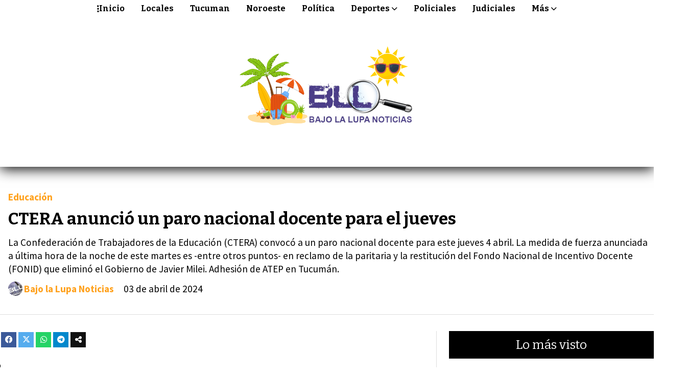

--- FILE ---
content_type: text/html; charset=utf-8
request_url: https://bajolalupanoticias.com.ar/contenido/24881/ctera-anuncio-un-paro-nacional-docente-para-el-jueves
body_size: 12066
content:
<!DOCTYPE html><html lang="es"><head><title>CTERA anunció un paro nacional docente para el jueves</title><meta name="description" content="La Confederación de Trabajadores de la Educación (CTERA) convocó a un paro nacional docente para este jueves 4 abril. La medida de fuerza anunciada a última hora de la noche de este martes es -entre otros puntos- en reclamo de la paritaria y la restitución del Fondo Nacional de Incentivo Docente (FONID) que eliminó el Gobierno de Javier Milei. Adhesión de ATEP en Tucumán."><meta http-equiv="X-UA-Compatible" content="IE=edge"><meta charset="utf-8"><meta name="viewport" content="width=device-width,minimum-scale=1,initial-scale=1"><link rel="canonical" href="https://bajolalupanoticias.com.ar/contenido/24881/ctera-anuncio-un-paro-nacional-docente-para-el-jueves"><meta property="og:type" content="article"><meta property="og:site_name" content="Bajo la Lupa Noticias"><meta property="og:title" content="CTERA anunció un paro nacional docente para el jueves"><meta property="og:description" content="La Confederación de Trabajadores de la Educación (CTERA) convocó a un paro nacional docente para este jueves 4 abril. La medida de fuerza anunciada a última hora de la noche de este martes es -entre otros puntos- en reclamo de la paritaria y la restitución del Fondo Nacional de Incentivo Docente (FONID) que eliminó el Gobierno de Javier Milei. Adhesión de ATEP en Tucumán."><meta property="og:url" content="https://bajolalupanoticias.com.ar/contenido/24881/ctera-anuncio-un-paro-nacional-docente-para-el-jueves"><meta property="og:ttl" content="2419200"><meta property="og:image" content="https://bajolalupanoticias.com.ar/download/multimedia.normal.92d71f1c12d75b50.cGFybyBDVEVSQV9ub3JtYWwucG5n.png"><meta property="og:image:width" content="872"><meta property="og:image:height" content="597"><meta name="twitter:image" content="https://bajolalupanoticias.com.ar/download/multimedia.normal.92d71f1c12d75b50.cGFybyBDVEVSQV9ub3JtYWwucG5n.png"><meta property="article:published_time" content="2024-04-03T09:31-03"><meta property="article:modified_time" content="2024-04-03T10:44-03"><meta property="article:section" content="Educación"><meta property="article:tag" content="CTERA anunció un paro nacional docente para el jueves | La Confederación de Trabajadores de la Educación (CTERA) convocó a un paro nacional docente para este jueves 4 abril. La medida de fuerza anunciada a última hora de la noche de este martes es -entre otros puntos- en reclamo de la paritaria y la restitución del Fondo Nacional de Incentivo Docente (FONID) que eliminó el Gobierno de Javier Milei. Adhesión de ATEP en Tucumán."><meta name="twitter:card" content="summary_large_image"><meta name="twitter:title" content="CTERA anunció un paro nacional docente para el jueves"><meta name="twitter:description" content="La Confederación de Trabajadores de la Educación (CTERA) convocó a un paro nacional docente para este jueves 4 abril. La medida de fuerza anunciada a última hora de la noche de este martes es -entre otros puntos- en reclamo de la paritaria y la restitución del Fondo Nacional de Incentivo Docente (FONID) que eliminó el Gobierno de Javier Milei. Adhesión de ATEP en Tucumán."><script type="application/ld+json">{"@context":"http://schema.org","@type":"Article","url":"https://bajolalupanoticias.com.ar/contenido/24881/ctera-anuncio-un-paro-nacional-docente-para-el-jueves","mainEntityOfPage":"https://bajolalupanoticias.com.ar/contenido/24881/ctera-anuncio-un-paro-nacional-docente-para-el-jueves","name":"CTERA anunci\u00f3 un paro nacional docente para el jueves","headline":"CTERA anunci\u00f3 un paro nacional docente para el jueves","description":"La Confederaci\u00f3n de Trabajadores de la Educaci\u00f3n (CTERA) convoc\u00f3 a un paro nacional docente para este jueves 4 abril. La medida de fuerza anunciada a \u00faltima hora de la noche de este martes es -entre otros puntos- en reclamo de la paritaria y la restituci\u00f3n del Fondo Nacional de Incentivo Docente (FONID) que elimin\u00f3 el Gobierno de Javier Milei. Adhesi\u00f3n de ATEP en Tucum\u00e1n.","articleSection":"Educaci\u00f3n","datePublished":"2024-04-03T09:31","dateModified":"2024-04-03T10:44","image":"https://bajolalupanoticias.com.ar/download/multimedia.normal.92d71f1c12d75b50.cGFybyBDVEVSQV9ub3JtYWwucG5n.png","publisher":{"@context":"http://schema.org","@type":"Organization","name":"Bajo la Lupa Noticias","url":"https://bajolalupanoticias.com.ar/","logo":{"@type":"ImageObject","url":"https://bajolalupanoticias.com.ar/static/custom/logo-grande.png?t=2026-01-21+03%3A00%3A20.671262"}},"author":{"@type":"Person","name":"Bajo la Lupa Noticias","url":"/usuario/2/bajo-la-lupa-noticias"}}</script><meta name="generator" content="Medios CMS"><link rel="dns-prefetch" href="https://fonts.googleapis.com"><link rel="preconnect" href="https://fonts.googleapis.com" crossorigin><link rel="shortcut icon" href="https://bajolalupanoticias.com.ar/static/custom/favicon.png?t=2026-01-21+03%3A00%3A20.671262"><link rel="apple-touch-icon" href="https://bajolalupanoticias.com.ar/static/custom/favicon.png?t=2026-01-21+03%3A00%3A20.671262"><link rel="stylesheet" href="/static/plugins/fontawesome/css/fontawesome.min.css"><link rel="stylesheet" href="/static/plugins/fontawesome/css/brands.min.css"><link rel="stylesheet" href="/static/plugins/fontawesome/css/solid.min.css"><link rel="stylesheet" href="/static/css/t_aludra/wasat.css?v=25.2-beta5" id="estilo-css"><link rel="stylesheet" href="https://fonts.googleapis.com/css?family=Bitter:400,700|Source+Sans+Pro:400,700&display=swap" crossorigin="anonymous" id="font-url"><style>:root { --font-family-alt: 'Bitter', sans-serif; --font-family: 'Source Sans Pro', sans-serif; } :root {--html-font-size: 16px;--header-bg-color: transparent; --header-font-color: #454545; --nav-bg-color: #ffffff; --nav-font-color: #000000; --nav-box-shadow: ; --header-max-width: auto; --header-margin: auto; --header-padding: 0px; --header-box-shadow: 0px 4px 25px black; --header-border-radius: 0; --header-border-top: none; --header-border-right: none; --header-border-bottom: none; --header-border-left: none; --logo-max-width: 1000px; --logo-margin: 2rem; --fixed-header-height: none; --main-bg-color: #ffffff; --main-font-color: #000000; --main-max-width: 1500px; --main-margin: 0 auto; --main-padding: 3rem 0; --main-box-shadow: none; --main-border-radius: 0; --main-border-top: none; --main-border-right: none; --main-border-bottom: none; --main-border-left: none; --aside-ancho: 450px; --aside-margin: 0 0 0 1.5rem; --aside-padding: 0 0 0 1.5rem; --aside-border-left: solid 1px #ddd; --aside-border-right: none; --footer-bg-color: #000000; --footer-font-color: #bdbdbd; --footer-max-width: auto; --footer-margin: 100px 0 0 0; --footer-padding: 0 1rem; --footer-box-shadow: none; --footer-border-radius: 0; --footer-border-top: none; --footer-border-right: none; --footer-border-bottom: none; --footer-border-left: none; --wrapper-max-width: auto; --wrapper-box-shadow: none; --menu-bg-color: transparent; --menu-text-align: center; --menu-max-width: auto; --menu-margin: 0; --menu-padding: 0; --menu-box-shadow: 0; --menu-border-radius: 0; --menu-border-top: none; --menu-border-right: none; --menu-border-bottom: none; --menu-border-left: none; --submenu-bg-color: #f7f7f7; --submenu-box-shadow: 1px 1px 3px #aaa; --submenu-padding: 0 .7em; --submenu-border-radius: ; --submenu-item-margin: .7em 0; --menuitem-bg-color: transparent; --menuitem-font-color: #000000; --menuitem-hover-bg-color: transparent; --menuitem-hover-font-color: var(--main-color); --menuitem-font-family: var(--font-family-alt); --menuitem-font-size: 16px; --menuitem-font-weight: bold; --menuitem-line-height: 24px; --menuitem-text-transform: none; --menuitem-icon-size: inherit; --menuitem-padding: 5px 12px; --menuitem-margin: 0 4px; --menuitem-border-radius: 0; --menuitem-box-shadow: none; --menuitem-border-bottom: solid 2px transparent; --menuitem-hover-border-bottom: solid 2px var(--main-color); --post-text-align: center; --post-margin: 0 0 3rem 0; --post-padding: 0; --post-box-shadow: none; --post-border-radius: 0; --post-border-top: none; --post-border-right: none; --post-border-bottom: none; --post-border-left: none; --post-bg-color: transparent; --post-categoria-display: initial; --post-autor-display: none; --post-detalle-display: initial; --post-img-aspect-ratio: 54%; --post-img-border-radius: 0; --post-img-box-shadow: none; --post-img-filter: none; --post-img-hover-filter: none; --post-grid-min-width: 13rem; --post-grid-column-gap: 2rem; --fullpost-enc-align: left; --fullpost-enc-bg-color: transparent; --fullpost-enc-max-width: auto; --fullpost-enc-margin: 0 0 1.5rem 0; --fullpost-enc-padding: 0 0 1.5rem 1rem; --fullpost-enc-box-shadow: none; --fullpost-enc-border-radius: 0; --fullpost-enc-border-top: none; --fullpost-enc-border-right: none; --fullpost-enc-border-bottom: solid 1px #dddddd; --fullpost-enc-border-left: none; --fullpost-main-bg-color: transparent; --fullpost-main-max-width: auto; --fullpost-main-margin: 0 0 2rem 0; --fullpost-main-padding: 0; --fullpost-main-box-shadow: none; --fullpost-main-border-radius: 0; --fullpost-main-border-top: none; --fullpost-main-border-right: none; --fullpost-main-border-bottom: none; --fullpost-main-border-left: none; --cuerpo-padding: 1rem 1rem 2rem 2rem; --cuerpo-border-left: solid 1px; --buttons-bg-color: var(--main-color); --buttons-font-color: #ffffff; --buttons-hover-bg-color: #dbdbdb; --buttons-hover-font-color: var(--main-color); --buttons-font-family: inherit; --buttons-font-size: inherit; --buttons-margin: 0; --buttons-padding: .6em 1.1em; --buttons-box-shadow: none; --buttons-border-radius: 0; --buttons-border-top: none; --buttons-border-right: none; --buttons-border-bottom: solid 2px var(--main-color); --buttons-border-left: none; --inputs-bg-color: #ffffff; --inputs-font-color: #636363; --inputs-font-family: inherit; --inputs-font-size: inherit; --inputs-padding: .5em 1em; --inputs-box-shadow: none; --inputs-border-radius: 0; --inputs-border-top: solid 2px #ddd; --inputs-border-right: solid 2px #ddd; --inputs-border-bottom: solid 2px #ddd; --inputs-border-left: solid 2px #ddd; --titulobloques-bg-color: #000000; --titulobloques-font-color: #ffffff; --titulobloques-font-family: var(--font-family-alt); --titulobloques-font-size: 24px; --titulobloques-text-align: center; --titulobloques-max-width: auto; --titulobloques-margin: 0 0 2rem 0; --titulobloques-padding: 1rem; --titulobloques-box-shadow: none; --titulobloques-border-radius: none; --titulobloques-border-top: none; --titulobloques-border-right: none; --titulobloques-border-bottom: none; --titulobloques-border-left: none; --titulopagina-bg-color: #000000; --titulopagina-font-color: #ffffff; --titulopagina-font-family: var(--font-family-alt); --titulopagina-font-size: 28px; --titulopagina-text-align: center; --titulopagina-max-width: auto; --titulopagina-margin: 0 0 2rem 0; --titulopagina-padding: 1rem; --titulopagina-box-shadow: none; --titulopagina-border-radius: 0; --titulopagina-border-top: none; --titulopagina-border-right: none; --titulopagina-border-bottom: none; --titulopagina-border-left: none; --main-color: #ffa21f; --bg-color: #ffffff; --splash-opacity: 1;--splash-pointer-events: initial;--splash-align-items: center;--splash-justify-content: center;} </style><script defer src="https://cdnjs.cloudflare.com/ajax/libs/lazysizes/5.3.2/lazysizes.min.js" integrity="sha512-q583ppKrCRc7N5O0n2nzUiJ+suUv7Et1JGels4bXOaMFQcamPk9HjdUknZuuFjBNs7tsMuadge5k9RzdmO+1GQ==" crossorigin="anonymous" referrerpolicy="no-referrer"></script><script async src="https://www.googletagmanager.com/gtag/js"></script><script>window.dataLayer=window.dataLayer||[];function gtag(){dataLayer.push(arguments);};gtag('js',new Date());gtag('config','G-ETDKF070NV');gtag('config','UA-77264181-1');</script></head><body><div id="wrapper" class="wrapper contenido contenido noticia"><header class="header headerB2"><a class="open-nav"><i class="fa fa-bars"></i></a><div class="header__logo"><a href="/"><img class="only-desktop" src="https://bajolalupanoticias.com.ar/static/custom/logo.png?t=2026-01-21+03%3A00%3A20.671262" alt="Bajo la Lupa Noticias"><img class="only-mobile" src="https://bajolalupanoticias.com.ar/static/custom/logo-movil.png?t=2026-01-21+03%3A00%3A20.671262" alt="Bajo la Lupa Noticias"></a></div><div class="header__menu "><ul><li class="header__menu__item mas"><a href="javascript:void(0)" target><i class="fa fa-fw fa-ellipsis-v"></i> Inicio </a></li><li class="header__menu__item "><a href="/categoria/1/locales" target> Locales </a></li><li class="header__menu__item "><a href="/categoria/21/quiniela" target> Tucuman </a></li><li class="header__menu__item "><a href="/categoria/32/noroeste" target> Noroeste </a></li><li class="header__menu__item "><a href="/categoria/3/politica" target> Política </a></li><li class="header__menu__item "><a href="/categoria/6/deportes" target> Deportes <i class="fa fa-chevron-down"></i></a><ul><li><a href="/categoria/43/qatar-2022" target> Qatar 2022 </a></li><li><a href="javascript:void(0)" target> Copa América 2024 </a></li></ul></li><li class="header__menu__item "><a href="/categoria/5/policiales" target> Policiales </a></li><li class="header__menu__item "><a href="/tema/228/judiciales" target> Judiciales </a></li><li class="header__menu__item mas"><a href="javascript:void(0)" target> Más <i class="fa fa-chevron-down"></i></a><ul><li><a href="/categoria/30/salud" target> Salud </a></li><li><a href="/categoria/2/economia" target> Economía </a></li><li><a href="/categoria/4/nacionales" target> Nacionales </a></li><li><a href="/categoria/40/educacion" target> Educación </a></li><li><a href="/categoria/8/mundo" target> Mundo </a></li><li><a href="/categoria/28/covid-19" target> Covid-19 </a></li><li><a href="/categoria/39/informacion-general" target> Información General </a></li><li><a href="/categoria/29/dengue" target> Dengue </a></li><li><a href="/categoria/19/actualidad" target> Actualidad </a></li><li><a href="/categoria/20/sociedad" target> Sociedad </a></li><li><a href="/categoria/17/espectaculo" target> Espectáculo </a></li><li><a href="/categoria/18/tecnologia" target> Tecnología </a></li><li><a href="/categoria/41/ecosistemas" target> Ecosistemas </a></li><li><a href="javascript:void(0)" target> Efemérides </a></li><li><a href="/buscar" target> Buscar </a></li></ul></li></ul></div><section class="nav" id="nav"><a class="close-nav"><i class="fa fa-times"></i></a><div class="nav__logo"><a href="/"><img class="only-desktop" src="https://bajolalupanoticias.com.ar/static/custom/logo.png?t=2026-01-21+03%3A00%3A20.671262" alt="Bajo la Lupa Noticias"><img class="only-mobile" src="https://bajolalupanoticias.com.ar/static/custom/logo-movil.png?t=2026-01-21+03%3A00%3A20.671262" alt="Bajo la Lupa Noticias"></a></div><div class="menu-simple menu0"><div class="menu-simple__item "><a href="javascript:void(0)" target><i class="fa fa-fw fa-ellipsis-v"></i> Inicio </a></div><div class="menu-simple__item "><a href="/categoria/1/locales" target> Locales </a></div><div class="menu-simple__item "><a href="/categoria/21/quiniela" target> Tucuman </a></div><div class="menu-simple__item "><a href="/categoria/32/noroeste" target> Noroeste </a></div><div class="menu-simple__item "><a href="/categoria/3/politica" target> Política </a></div><div class="menu-simple__item subitems"><a href="/categoria/6/deportes" target> Deportes </a><a href="/categoria/43/qatar-2022" target class="menu-simple__item"> Qatar 2022 </a><a href="javascript:void(0)" target class="menu-simple__item"> Copa América 2024 </a></div><div class="menu-simple__item "><a href="/categoria/5/policiales" target> Policiales </a></div><div class="menu-simple__item "><a href="/tema/228/judiciales" target> Judiciales </a></div><div class="menu-simple__item subitems"><a href="javascript:void(0)" target> Más </a><a href="/categoria/30/salud" target class="menu-simple__item"> Salud </a><a href="/categoria/2/economia" target class="menu-simple__item"> Economía </a><a href="/categoria/4/nacionales" target class="menu-simple__item"> Nacionales </a><a href="/categoria/40/educacion" target class="menu-simple__item"> Educación </a><a href="/categoria/8/mundo" target class="menu-simple__item"> Mundo </a><a href="/categoria/28/covid-19" target class="menu-simple__item"> Covid-19 </a><a href="/categoria/39/informacion-general" target class="menu-simple__item"> Información General </a><a href="/categoria/29/dengue" target class="menu-simple__item"> Dengue </a><a href="/categoria/19/actualidad" target class="menu-simple__item"> Actualidad </a><a href="/categoria/20/sociedad" target class="menu-simple__item"> Sociedad </a><a href="/categoria/17/espectaculo" target class="menu-simple__item"> Espectáculo </a><a href="/categoria/18/tecnologia" target class="menu-simple__item"> Tecnología </a><a href="/categoria/41/ecosistemas" target class="menu-simple__item"> Ecosistemas </a><a href="javascript:void(0)" target class="menu-simple__item"> Efemérides </a><a href="/buscar" target class="menu-simple__item"> Buscar </a></div></div><section class="bloque boletin"><div class="bloque__titulo "><a href="/newsletter">Boletín de noticias</a></div><form method="POST" class="formulario boletin__form"><div class="formulario__campo"><input type="email" placeholder="Email"></div><div class="formulario__campo"><button>Suscribirme</button></div><div class="g-recaptcha" data-sitekey="6Ld7LPwrAAAAAG-0ZA5enjV7uzQwjJPVHgBn7ojV" data-action="suscripcion_newsletter"></div><p style="display:none;" class="boletin__mensaje"></p></form></section><div class="social-buttons"><a class="social-buttons__item facebook" href="https://www.facebook.com/bajolalupaoficial/" target="_blank"><i class="fa fa-brands fa-facebook"></i></a><a class="social-buttons__item twitter" href="https://twitter.com/BLLNoticias" target="_blank"><i class="fa fa-brands fa-x-twitter"></i></a><a class="social-buttons__item youtube" href="https://www.youtube.com/channel/UCzjiAQchL_aI682_TDwJmpQ?view_as=subscriber" target="_blank"><i class="fa fa-brands fa-youtube"></i></a><a class="social-buttons__item instagram" href="https://www.instagram.com/bajolalupaoficial/" target="_blank"><i class="fa fa-brands fa-instagram"></i></a><a class="social-buttons__item whatsapp" href="https://wa.me/543812524613" target="_blank"><i class="fa fa-brands fa-whatsapp"></i></a><a class="social-buttons__item tiktok" href="https://www.tiktok.com/@bajolalupaoficial" target="_blank"><i class="fa fa-brands fa-tiktok"></i></a></div><div class="menu-simple menu1"><div class="menu-simple__item "><a href="/contacto" target><i class="fa fa-fw fa-address-book"></i> Contacto </a></div><div class="menu-simple__item "><a href="/historial" target><i class="fa fa-fw fa-window-restore"></i> Historial de noticias </a></div><div class="menu-simple__item "><a href="/terminos" target><i class="fa fa-fw fa-file-text"></i> Términos y condiciones </a></div><div class="menu-simple__item "><a href="/categoria/45/galerias-de-fotos-y-videos" target><i class="fa fa-fw fa-camera"></i> Galerías de fotos y videos </a></div><div class="menu-simple__item "><a href="/bajolalupanoticias/a_default/user/login?_next=%2Fa_default%2Findex" target><i class="fa fa-fw fa-sign-in"></i> Ingresar </a></div></div><div class="datos-contacto"><div class="telefono"><i class="fa fa-phone"></i><span>3812524613</span></div><div class="email"><i class="fa fa-envelope"></i><span><a href="/cdn-cgi/l/email-protection#ec9c8d89968a899e828d82888996828398858f858d9fac848398818d8580c28f8381c28d9e"><span class="__cf_email__" data-cfemail="ea9a8b8f908c8f98848b848e8f9084859e8389838b99aa82859e878b8386c4898587c48b98">[email&#160;protected]</span></a></span></div></div></section></header><main class="main main1"><section class="principal"><div class="fullpost__encabezado orden2"><h1 class="fullpost__titulo">CTERA anunció un paro nacional docente para el jueves</h1><p class="fullpost__copete">La Confederación de Trabajadores de la Educación (CTERA) convocó a un paro nacional docente para este jueves 4 abril. La medida de fuerza anunciada a última hora de la noche de este martes es -entre otros puntos- en reclamo de la paritaria y la restitución del Fondo Nacional de Incentivo Docente (FONID) que eliminó el Gobierno de Javier Milei. Adhesión de ATEP en Tucumán.</p><span class="fullpost__categoria"><a href="https://bajolalupanoticias.com.ar/categoria/40/educacion">Educación</a></span><span class="fullpost__fecha"><span class="fecha">03 de abril de 2024</span></span><span class="fullpost__autor"><img src="/download/auth_user.foto.a48d25dce3a1f6b7.31323639383438385f3935383939393732343133353530325f343431323238342e6a7067.jpg" alt="Bajo la Lupa Noticias"><a href="/usuario/2/bajo-la-lupa-noticias">Bajo la Lupa Noticias</a></span></div><div class="bloque-html"><div class="codigo-html"><div class="addthis_sharing_toolbox"></div></div></div></section><section class="extra1"><div class="fullpost__main orden1  left"><div class="fullpost__cuerpo"><p>El malestar entre los gremios docentes viene en aumento a lo largo de estos meses y este &uacute;ltimo tiempo comenzaron a hablar de una gran protesta nacional en reclamo de mejoras salariales. El Poder Ejecutivo hizo a mediados de marzo una propuesta de aumento casi id&eacute;ntica a la que ya hab&iacute;an rechazado los sindicatos, de $325.000. Sin embargo, las autoridades gremiales exigen un salario inicial de $450.000, por lo que la oferta oficial resulta insuficiente.</p><p>Las diferencias con los sindicatos suma tensi&oacute;n a la decisi&oacute;n del Gobierno de modificar el presupuesto nacional y disponer la eliminaci&oacute;n del Fondo Nacional de Incentivo que permit&iacute;a reforzar los salarios docentes. Para la CTERA, que encabezan Sonia Alesso y Roberto Baradel, &ldquo;el FONID es un derecho que conseguimos en 1998 y que no puede eliminarse por decreto porque es una ley votada por ampl&iacute;sima mayor&iacute;a&rdquo;, y advirti&oacute; que la decisi&oacute;n &ldquo;agrava a&uacute;n m&aacute;s la situaci&oacute;n salarial de la docencia, ya que significa entre un 10% y 20% de rebaja salarial, adem&aacute;s de afectar los presupuestos educativos de las provincias&rdquo;.</p><p><img alt="soniaalesso" class="img-responsive lazyload" data-src="/download/multimedia.normal.a81d01b400d0834e.c29uaWFhbGVzc29fbm9ybWFsLmpwZw%3D%3D.jpg" data-srcset="/download/multimedia.normal.a81d01b400d0834e.c29uaWFhbGVzc29fbm9ybWFsLmpwZw%3D%3D.jpg 934w, /download/multimedia.miniatura.b2277cd7046ed210.c29uaWFhbGVzc29fbWluaWF0dXJhLmpwZw%3D%3D.jpg 400w" height="701" src="data:," width="934"></p><p>Frente a esta situaci&oacute;n, el principal gremio docente de todo el pa&iacute;s reclama adem&aacute;s de la restituci&oacute;n del Fondo y &ldquo;la urgente convocatoria&rdquo; a la paritaria, &ldquo;la restituci&oacute;n de un piso salarial a nivel nacional, el env&iacute;o de fondos para los programas nacionales, el aumento urgente para los haberes de docentes jubilados, y el env&iacute;o de los fondos nacionales para las Cajas Previsionales Provinciales&rdquo;.</p><p>A trav&eacute;s de un comunicado difundido esta noche, expresaron su &ldquo;solidaridad con los trabajadores y trabajadoras estatales&rdquo; y, en el marco de un nuevo aniversario del asesinato del docente Carlos Fuentealba -el 4 de abril de 2007- CTERA ratific&oacute; el rechazo al Protocolo de Seguridad de Patricia Bullrich que &ldquo;criminaliza la protesta social&rdquo;.</p><p><strong>COMUNICADO DE PRENSA DE ATEP&nbsp;</strong></p><p>ATEP adhiere al Paro Nacional convocado para el 4 de Abril de 2024<br>La Agremiaci&oacute;n Tucumana de Educadores Provinciales (ATEP), como entidad de base de CTERA, declara su adhesi&oacute;n al Paro Nacional convocado para el d&iacute;a 4 de abril de 2024. exigimos la restituci&oacute;n del FONID, convocatoria a Paritaria Nacional Docente, defensa de nuestras jubilaciones, financiamiento adecuado para la educaci&oacute;n y repudio al protocolo de seguridad.<br>&iexcl;Unidos en la defensa de nuestros derechos por la educaci&oacute;n p&uacute;blica!"</p><p><img alt="434837398_17908244231931077_3817078378342078663_n" class="img-responsive lazyload" data-src="/download/multimedia.miniatura.bb858bab9815280c.NDM0ODM3Mzk4XzE3OTA4MjQ0MjMxOTMxMDc3XzM4MTdfbWluaWF0dXJhLmpwZw%3D%3D.jpg" height="648" src="data:," width="773"></p><p>Adem&aacute;s de la medida de fuerza, el gremio realizar&aacute; un lanzamiento de una campa&ntilde;a de firmas exigiendo al Poder Ejecutivo que garantice la educaci&oacute;n p&uacute;blica en todo el pa&iacute;s.</p><p>En el marco del paro nacional habr&aacute; conferencia de prensa en distintas provincias y &ldquo;acciones para visibilizar la grave situaci&oacute;n educativa&rdquo;.</p><p>En la Ciudad de Buenos Aires, CTERA aprovechar&aacute; para acoplarse a la marcha de la CTA al Congreso Nacional &ldquo;en defensa de las jubilaciones, contra el ajuste a la movilidad jubilatoria, en defensa de la jubilaci&oacute;n&rdquo;.</p><p>Mientras que Neuqu&eacute;n habr&aacute; una movilizaci&oacute;n en recuerdo de Fuentealba y una &ldquo;gran marcha contra el modelo represivo que lleva adelante el Gobierno Nacional&rdquo;.</p><p>&ldquo;Este paro nacional es la continuidad del Plan de Acci&oacute;n que CTERA vot&oacute; por unanimidad, contra el ajuste a la educaci&oacute;n p&uacute;blica, por la restituci&oacute;n del FONID, la convocatoria a la paritaria nacional docente y la urgente recomposici&oacute;n salarial para nuestras jubiladas y nuestros jubilados&rdquo;, concluy&oacute; el comunicado de la Junta Ejecutiva del gremio.</p><p>Hace un mes, el pasado 4 de marzo, en el inicio del ciclo lectivo, se llev&oacute; a cabo el prime paro nacional docente de 2024, organizado por los cuatro gremios docentes nucleados en la CGT: UDA, AMET, SADOP y CEA. En aquella ocasi&oacute;n, los sindicatos nucleados en CTERA no adhirieron.</p><p>En efecto, pese a la medida de fuerza, se inform&oacute; que 2,9 millones de estudiantes empezaron las clases en las provincias de Catamarca, Chaco, Chubut, Jujuy, Misiones, Neuqu&eacute;n, Salta, San Juan, Santa Cruz, Santiago del Estero y Tucum&aacute;n. El impacto del paro nacional se sinti&oacute; con m&aacute;s fuerza en San Juan y Neuqu&eacute;n.</p><p><img alt="paro CTERA" class="img-responsive lazyload" data-src="/download/multimedia.normal.92d71f1c12d75b50.cGFybyBDVEVSQV9ub3JtYWwucG5n.png" data-srcset="/download/multimedia.normal.92d71f1c12d75b50.cGFybyBDVEVSQV9ub3JtYWwucG5n.png 872w, /download/multimedia.miniatura.b8e4f5af32080cba.cGFybyBDVEVSQV9taW5pYXR1cmEucG5n.png 400w" height="597" src="data:," width="872"></p><p>Fuente: Infobae</p></div><div class="fullpost__share-post widget-share-post share_post type2"><a class="share_post__item facebook" href="https://www.facebook.com/sharer/sharer.php?u=https://bajolalupanoticias.com.ar/contenido/24881/ctera-anuncio-un-paro-nacional-docente-para-el-jueves" target="_blank"><i class="fa fa-fw fa-lg fa-brands fa-facebook"></i></a><a class="share_post__item twitter" href="https://twitter.com/intent/tweet?url=https://bajolalupanoticias.com.ar/contenido/24881/ctera-anuncio-un-paro-nacional-docente-para-el-jueves&text=CTERA%20anunci%C3%B3%20un%20paro%20nacional%20docente%20para%20el%20jueves" target="_blank"><i class="fa fa-fw fa-lg fa-brands fa-x-twitter"></i></a><a class="share_post__item whatsapp" href="https://api.whatsapp.com/send?text=CTERA anunció un paro nacional docente para el jueves+https://bajolalupanoticias.com.ar/contenido/24881/ctera-anuncio-un-paro-nacional-docente-para-el-jueves" target="_blank"><i class="fa fa-fw fa-lg fa-brands fa-whatsapp"></i></a><a class="share_post__item telegram" href="https://t.me/share/url?url=https://bajolalupanoticias.com.ar/contenido/24881/ctera-anuncio-un-paro-nacional-docente-para-el-jueves&text=CTERA anunció un paro nacional docente para el jueves" target="_blank"><i class="fa fa-fw fa-lg fa-brands fa-telegram"></i></a><a class="share_post__item mobile" onclick="mobile_share('https://bajolalupanoticias.com.ar/contenido/24881/ctera-anuncio-un-paro-nacional-docente-para-el-jueves', 'CTERA anunció un paro nacional docente para el jueves')"><i class="fa fa-fw fa-lg fa-share-alt"></i></a><script data-cfasync="false" src="/cdn-cgi/scripts/5c5dd728/cloudflare-static/email-decode.min.js"></script><script>function mobile_share(url,title){if(navigator.share){navigator.share({title:title,url:url}).catch((error)=>console.log('Error sharing',error));}else{console.log('LOG: navigator.share not available');return false;}}</script></div><div class="comentarios fullpost__comentarios" id="contenedor-comentarios"><form action="javascript:void(0);" style="display:block; margin:2em auto; max-width:100%; text-align:center;"><button class="ver-comentarios" style="display:block; margin:2em auto; width:auto;">Ver comentarios</button></form></div></div></section><section class="extra2"><section class="bloque relacionados cant5"><div class="bloque__titulo ">Te puede interesar</div><div class="bloque__lista"><article class="post post__noticia post2"><a class="post__imagen autoratio" href="/contenido/30630/montaldo-confirma-el-cierre-del-ciclo-lectivo-y-adelanta-la-fecha-de-inicio-de-c"><img alt="730x473_240701104032_14935" class="img-responsive lazyload" data-sizes="auto" data-src="/download/multimedia.normal.b8e4da25b6651db3.bm9ybWFsLndlYnA%3D.webp" data-srcset="/download/multimedia.normal.b8e4da25b6651db3.bm9ybWFsLndlYnA%3D.webp 730w, /download/multimedia.miniatura.a553910a5dd896fa.bWluaWF0dXJhLndlYnA%3D.webp 400w" height="473" src="data:," width="730"></a><div class="post__datos"><h2 class="post__titulo"><a href="/contenido/30630/montaldo-confirma-el-cierre-del-ciclo-lectivo-y-adelanta-la-fecha-de-inicio-de-c">El cierre del ciclo lectivo en Tucumán será el 19 de diciembre</a></h2><div class="post__autor"><span class="autor__nombre">Bajo la Lupa Noticias</span></div><a href="https://bajolalupanoticias.com.ar/categoria/40/educacion" class="post__categoria">Educación</a><span class="post__fecha"><span class="fecha"><span class="fecha">26 de noviembre de 2025</span></span></span></div><p class="post__detalle">La ministra de Educación Susana Montaldo ratificó que el ciclo lectivo 2025 finalizará el 19 de diciembre y anticipó que las clases del próximo año comenzarán el 2 de marzo. También destacó avances pedagógicos y organizativos alcanzados durante el año.</p></article><article class="post post__noticia post2"><a class="post__imagen autoratio" href="/contenido/30294/montaldo-confirmo-el-cierre-del-ciclo-lectivo-el-19-de-diciembre"><img alt="730x473_251017122833_65151" class="img-responsive lazyload" data-sizes="auto" data-src="/download/multimedia.normal.ab02684b76bc9c9d.bm9ybWFsLndlYnA%3D.webp" data-srcset="/download/multimedia.normal.ab02684b76bc9c9d.bm9ybWFsLndlYnA%3D.webp 730w, /download/multimedia.miniatura.a5d2004185a94cdd.bWluaWF0dXJhLndlYnA%3D.webp 400w" height="473" src="data:," width="730"></a><div class="post__datos"><h2 class="post__titulo"><a href="/contenido/30294/montaldo-confirmo-el-cierre-del-ciclo-lectivo-el-19-de-diciembre">Montaldo confirmó el cierre del ciclo lectivo el 19 de diciembre</a></h2><div class="post__autor"><span class="autor__nombre">Bajo la Lupa Noticias</span></div><a href="https://bajolalupanoticias.com.ar/categoria/40/educacion" class="post__categoria">Educación</a><span class="post__fecha"><span class="fecha"><span class="fecha">17 de octubre de 2025</span></span></span></div><p class="post__detalle">La titular de la cartera educativa adelantó que el inicio de clases será el 2 de marzo del 2026.</p></article><article class="post post__noticia post2"><a class="post__imagen autoratio" href="/contenido/30031/11-de-septiembre-dia-del-maestro-en-argentina-se-recuerda-a-domingo-faustino-sar"><img alt="domingo-faustino-sarmiento-un-hombre-de-ideales-fuertes-que-busco-el-progreso-del-pais-por-sobre-todas-las-cosas-MYBR7YDYMST2CB47W5I53O4UBE" class="img-responsive lazyload" data-alto-grande="811" data-ancho-grande="1440" data-sizes="auto" data-src="/download/multimedia.normal.8be92e31d8e349f1.bm9ybWFsLndlYnA%3D.webp" data-srcset="/download/multimedia.normal.8be92e31d8e349f1.bm9ybWFsLndlYnA%3D.webp 1000w, /download/multimedia.grande.94ed38dceefe09f3.Z3JhbmRlLndlYnA%3D.webp 1440w, /download/multimedia.miniatura.8ac401ebec9e8fb9.bWluaWF0dXJhLndlYnA%3D.webp 400w" height="563" src="data:," width="1000"></a><div class="post__datos"><h2 class="post__titulo"><a href="/contenido/30031/11-de-septiembre-dia-del-maestro-en-argentina-se-recuerda-a-domingo-faustino-sar">11 de septiembre Día del Maestro en Argentina se recuerda a Domingo Faustino Sarmiento</a></h2><div class="post__autor"><span class="autor__nombre">Bajo la Lupa Noticias</span></div><a href="https://bajolalupanoticias.com.ar/categoria/40/educacion" class="post__categoria">Educación</a><span class="post__fecha"><span class="fecha"><span class="fecha">11 de septiembre de 2025</span></span></span></div><p class="post__detalle">Cada 11 de septiembre se celebra en Argentina el Día del Maestro en honor a Domingo Faustino Sarmiento, político, escritor y educador, considerado el “padre del aula” por su labor transformadora en la educación del país. Su legado incluye la fundación de cientos de escuelas, la promoción de la educación inclusiva y la capacitación docente.</p></article><article class="post post__noticia post2"><a class="post__imagen autoratio" href="/contenido/28836/carlos-bulacios-el-docente-que-abraza-la-tecnologia-es-el-que-se-profesionaliza-"><img alt="B6GAFPNYE5C2FF5RGQ2AVBYNEU" class="img-responsive lazyload" data-sizes="auto" data-src="/download/multimedia.normal.8f1a65bb80787227.bm9ybWFsLndlYnA%3D.webp" data-srcset="/download/multimedia.normal.8f1a65bb80787227.bm9ybWFsLndlYnA%3D.webp 992w, /download/multimedia.miniatura.837f3a444c946f90.bWluaWF0dXJhLndlYnA%3D.webp 400w" height="558" src="data:," width="992"></a><div class="post__datos"><h2 class="post__titulo"><a href="/contenido/28836/carlos-bulacios-el-docente-que-abraza-la-tecnologia-es-el-que-se-profesionaliza-">Carlos Bulacios: “El docente que abraza la tecnología es el que se profesionaliza y transforma la educación”</a></h2><div class="post__autor"><span class="autor__nombre">Bajo la Lupa Noticias</span></div><a href="https://bajolalupanoticias.com.ar/categoria/40/educacion" class="post__categoria">Educación</a><span class="post__fecha"><span class="fecha"><span class="fecha">27 de mayo de 2025</span></span></span></div><p class="post__detalle">El educador concepcionense habló con Infobae sobre el impacto de las nuevas tecnologías, el rol del docente y la necesidad de un cambio profundo en la enseñanza.</p></article><article class="post post__noticia post2"><a class="post__imagen autoratio" href="/contenido/28524/prueba-aprender-el-55-de-los-chicos-de-tercer-grado-no-alcanzo-el-nivel-de-lectu"><img alt="PRUEBAS APRENDER - LECTURA" class="img-responsive lazyload" data-sizes="auto" data-src="/download/multimedia.normal.91a89fc4a2b4df3a.bm9ybWFsLndlYnA%3D.webp" data-srcset="/download/multimedia.normal.91a89fc4a2b4df3a.bm9ybWFsLndlYnA%3D.webp 1200w, /download/multimedia.miniatura.b5dcb0a32da8c696.bWluaWF0dXJhLndlYnA%3D.webp 400w" height="630" src="data:," width="1200"></a><div class="post__datos"><h2 class="post__titulo"><a href="/contenido/28524/prueba-aprender-el-55-de-los-chicos-de-tercer-grado-no-alcanzo-el-nivel-de-lectu">Prueba Aprender: el 55% de los chicos de tercer grado no alcanzó el nivel de lectura esperable para su edad</a></h2><div class="post__autor"><span class="autor__nombre">Bajo la Lupa Noticias</span></div><a href="https://bajolalupanoticias.com.ar/categoria/40/educacion" class="post__categoria">Educación</a><span class="post__fecha"><span class="fecha"><span class="fecha">06 de mayo de 2025</span></span></span></div><p class="post__detalle">Según el informe del Ministerio de Capital Humano, más de la mitad de los estudiantes no logra la comprensión lectora prevista para la finalización del primer ciclo. En Tucumán: el 40,4% tiene comprensión lectora.</p></article></div></section></section><section class="aside"><section class="bloque lo-mas-visto"><div class="bloque__titulo ">Lo más visto</div><div class="bloque__lista"><article class="post post__noticia post2"><a class="post__imagen autoratio" href="/contenido/30995/buscan-a-un-hombre-arrastrado-por-la-crecida-del-rio-sali-tras-rescatar-a-sus-hi"><img alt="1200x702_imagen-de-la-polica-1121147-150413" class="img-responsive lazyload" data-sizes="auto" data-src="/download/multimedia.normal.8befdd54fb571984.bm9ybWFsLndlYnA%3D.webp" data-srcset="/download/multimedia.normal.8befdd54fb571984.bm9ybWFsLndlYnA%3D.webp 1200w, /download/multimedia.miniatura.bcc20c26478783ec.bWluaWF0dXJhLndlYnA%3D.webp 400w" height="702" src="data:," width="1200"></a><div class="post__datos"><h2 class="post__titulo"><a href="/contenido/30995/buscan-a-un-hombre-arrastrado-por-la-crecida-del-rio-sali-tras-rescatar-a-sus-hi">Buscan a un hombre arrastrado por la crecida del río Salí tras rescatar a sus hijos</a></h2><div class="post__autor"><span class="autor__nombre">Bajo la Lupa Noticias</span></div><a href="https://bajolalupanoticias.com.ar/categoria/5/policiales" class="post__categoria">Policiales</a><span class="post__fecha"><span class="fecha"><span class="fecha">19 de enero de 2026</span></span></span></div><p class="post__detalle">El hecho ocurrió en la zona de la ruta provincial 321, en jurisdicción de García Fernández. Dos adolescentes quedaron varados en un islote y fueron rescatados, mientras continúa la intensa búsqueda de su padre, que fue llevado por la corriente.</p></article><article class="post post__noticia post2"><a class="post__imagen autoratio" href="/contenido/30996/identificaron-a-las-tres-victimas-fatales-del-siniestro-vial-en-la-rp-303"><img alt="818x460_260119182355_28948" class="img-responsive lazyload" data-sizes="auto" data-src="/download/multimedia.normal.8a7ced5f9c1d0eed.bm9ybWFsLndlYnA%3D.webp" data-srcset="/download/multimedia.normal.8a7ced5f9c1d0eed.bm9ybWFsLndlYnA%3D.webp 818w, /download/multimedia.miniatura.bda1e48c79fa0325.bWluaWF0dXJhLndlYnA%3D.webp 400w" height="460" src="data:," width="818"></a><div class="post__datos"><h2 class="post__titulo"><a href="/contenido/30996/identificaron-a-las-tres-victimas-fatales-del-siniestro-vial-en-la-rp-303">Identificaron a las tres víctimas fatales del siniestro vial en la RP 303</a></h2><div class="post__autor"><span class="autor__nombre">Bajo la Lupa Noticias</span></div><a href="https://bajolalupanoticias.com.ar/categoria/5/policiales" class="post__categoria">Policiales</a><span class="post__fecha"><span class="fecha"><span class="fecha">19 de enero de 2026</span></span></span></div><p class="post__detalle">Martina Santillán Sánchez y los hermanos Benjamín y Cristóbal Herrera perdieron la vida este lunes en el trágico hecho ocurrido a la altura de Finca San Luis. La noticia generó un profundo dolor en Los Ralos y zonas vecinas.</p></article><article class="post post__noticia post2"><a class="post__imagen autoratio" href="/contenido/30997/iban-rumbo-a-brasil-y-chocaron-en-la-ruta-89-se-salvaron-de-milagro"><img alt="chrome-capture-2026-01-19" class="img-responsive lazyload" data-sizes="auto" data-src="/download/multimedia.normal.85a7305f6843cd49.bm9ybWFsLndlYnA%3D.webp" data-srcset="/download/multimedia.normal.85a7305f6843cd49.bm9ybWFsLndlYnA%3D.webp 1178w, /download/multimedia.miniatura.b906a6bed0ba4cd7.bWluaWF0dXJhLndlYnA%3D.webp 400w" height="612" src="data:," width="1178"></a><div class="post__datos"><h2 class="post__titulo"><a href="/contenido/30997/iban-rumbo-a-brasil-y-chocaron-en-la-ruta-89-se-salvaron-de-milagro">Iban rumbo a Brasil y chocaron en la Ruta 89: se salvaron de milagro</a></h2><div class="post__autor"><span class="autor__nombre">Bajo la Lupa Noticias</span></div><a href="https://bajolalupanoticias.com.ar/categoria/5/policiales" class="post__categoria">Policiales</a><span class="post__fecha"><span class="fecha"><span class="fecha">19 de enero de 2026</span></span></span></div><p class="post__detalle">El hecho ocurrió este domingo por la mañana sobre la Ruta Nacional 89, a la altura de Suncho Corral. Una camioneta en la que viajaba una familia concepcionense colisionó con un automóvil cuyo conductor habría estado alcoholizado. Los ocupantes resultaron con lesiones leves y el otro conductor quedó aprehendido.</p></article><article class="post post__noticia post2"><a class="post__imagen autoratio" href="/contenido/31005/vecinos-alertan-por-una-grave-situacion-hidrica-en-el-ceibal-monte-rico-y-santa-"><img alt="WhatsApp Image 2026-01-20 at 21.58" class="img-responsive lazyload" data-sizes="auto" data-src="/download/multimedia.normal.90f7bc52f083e186.bm9ybWFsLndlYnA%3D.webp" data-srcset="/download/multimedia.normal.90f7bc52f083e186.bm9ybWFsLndlYnA%3D.webp 1250w, /download/multimedia.miniatura.9ce7aa67b228969c.bWluaWF0dXJhLndlYnA%3D.webp 348w" height="1079" src="data:," width="1250"></a><div class="post__datos"><h2 class="post__titulo"><a href="/contenido/31005/vecinos-alertan-por-una-grave-situacion-hidrica-en-el-ceibal-monte-rico-y-santa-">Vecinos alertan por una grave situación hídrica en El Ceibal, Monte Rico y Santa Emilia</a></h2><div class="post__autor"><span class="autor__nombre">Bajo la Lupa Noticias</span></div><a href="https://bajolalupanoticias.com.ar/categoria/21/tucuman" class="post__categoria">Tucumán</a><span class="post__fecha"><span class="fecha"><span class="fecha">20 de enero de 2026</span></span></span></div><p class="post__detalle">Habitantes de la zona expresaron una fuerte preocupación por un desvío del río que comenzó a ingresar por caminos y accesos, aun sin una crecida del cauce principal. Advierten que el agua avanza hacia sectores habitados, dificulta el acceso a las viviendas y temen pérdidas totales si el río vuelve a crecer, por lo que reclaman una intervención urgente de las autoridades.</p></article><article class="post post__noticia post2"><a class="post__imagen autoratio" href="/contenido/31006/hallaron-sin-vida-al-hombre-que-se-arrojo-al-rio-sali-para-salvar-a-sus-hijos"><img alt="720" class="img-responsive lazyload" data-sizes="auto" data-src="/download/multimedia.normal.ba3b8dbcc32b1868.bm9ybWFsLndlYnA%3D.webp" data-srcset="/download/multimedia.normal.ba3b8dbcc32b1868.bm9ybWFsLndlYnA%3D.webp 1124w, /download/multimedia.miniatura.8a67e9500bfaf762.bWluaWF0dXJhLndlYnA%3D.webp 400w" height="720" src="data:," width="1124"></a><div class="post__datos"><h2 class="post__titulo"><a href="/contenido/31006/hallaron-sin-vida-al-hombre-que-se-arrojo-al-rio-sali-para-salvar-a-sus-hijos">Hallaron sin vida al hombre que se arrojó al río Salí para salvar a sus hijos</a></h2><div class="post__autor"><span class="autor__nombre">Bajo la Lupa Noticias</span></div><a href="https://bajolalupanoticias.com.ar/categoria/5/policiales" class="post__categoria">Policiales</a><span class="post__fecha"><span class="fecha"><span class="fecha">21 de enero de 2026</span></span></span></div><p class="post__detalle">El cuerpo fue localizado este martes en jurisdicción de Bella Vista, varios kilómetros aguas abajo del lugar donde había sido visto por última vez.</p></article></div></section><section class="bloque boletin"><div class="bloque__titulo "><a href="/newsletter">Boletín de noticias</a></div><form method="POST" class="formulario boletin__form"><div class="formulario__campo"><input type="email" placeholder="Email"></div><div class="formulario__campo"><button>Suscribirme</button></div><div class="g-recaptcha" data-sitekey="6Ld7LPwrAAAAAG-0ZA5enjV7uzQwjJPVHgBn7ojV" data-action="suscripcion_newsletter"></div><p style="display:none;" class="boletin__mensaje"></p></form></section></section></main><footer class="footer "><div class="menu-simple "><div class="menu-simple__item "><a href="/contacto" target><i class="fa fa-fw fa-address-book"></i> Contacto </a></div><div class="menu-simple__item "><a href="/historial" target><i class="fa fa-fw fa-window-restore"></i> Historial de noticias </a></div><div class="menu-simple__item "><a href="/terminos" target><i class="fa fa-fw fa-file-text"></i> Términos y condiciones </a></div><div class="menu-simple__item "><a href="/categoria/45/galerias-de-fotos-y-videos" target><i class="fa fa-fw fa-camera"></i> Galerías de fotos y videos </a></div><div class="menu-simple__item "><a href="/bajolalupanoticias/a_default/user/login?_next=%2Fa_default%2Findex" target><i class="fa fa-fw fa-sign-in"></i> Ingresar </a></div></div><div class="bloque-html"><div class="codigo-html"><p><a href="http://www.freecounterstat.com" rel="noopener" target="_blank"></a></p><p><br><br></p><p><script src="https://counter9.fcs.ovh/private/counter.js?c=429e93bc93b32503a940b987649d0726" type="text/javascript"></script></p></div></div><div class="social-buttons"><a class="social-buttons__item facebook" href="https://www.facebook.com/bajolalupaoficial/" target="_blank"><i class="fa fa-brands fa-facebook"></i></a><a class="social-buttons__item twitter" href="https://twitter.com/BLLNoticias" target="_blank"><i class="fa fa-brands fa-x-twitter"></i></a><a class="social-buttons__item youtube" href="https://www.youtube.com/channel/UCzjiAQchL_aI682_TDwJmpQ?view_as=subscriber" target="_blank"><i class="fa fa-brands fa-youtube"></i></a><a class="social-buttons__item instagram" href="https://www.instagram.com/bajolalupaoficial/" target="_blank"><i class="fa fa-brands fa-instagram"></i></a><a class="social-buttons__item whatsapp" href="https://wa.me/543812524613" target="_blank"><i class="fa fa-brands fa-whatsapp"></i></a><a class="social-buttons__item tiktok" href="https://www.tiktok.com/@bajolalupaoficial" target="_blank"><i class="fa fa-brands fa-tiktok"></i></a></div><section class="bloque boletin"><div class="bloque__titulo "><a href="/newsletter">Boletín de noticias</a></div><form method="POST" class="formulario boletin__form"><div class="formulario__campo"><input type="email" placeholder="Email"></div><div class="formulario__campo"><button>Suscribirme</button></div><div class="g-recaptcha" data-sitekey="6Ld7LPwrAAAAAG-0ZA5enjV7uzQwjJPVHgBn7ojV" data-action="suscripcion_newsletter"></div><p style="display:none;" class="boletin__mensaje"></p></form></section><div class="datos-contacto"><div class="telefono"><i class="fa fa-phone"></i><span>3812524613</span></div><div class="email"><i class="fa fa-envelope"></i><span><a href="/cdn-cgi/l/email-protection#91e1f0f4ebf7f4e3fff0fff5f4ebfffee5f8f2f8f0e2d1f9fee5fcf0f8fdbff2fefcbff0e3"><span class="__cf_email__" data-cfemail="0e7e6f6b74686b7c606f606a6b7460617a676d676f7d4e66617a636f6762206d6163206f7c">[email&#160;protected]</span></a></span></div></div><div class="poweredby"><a href="https://medios.io/?utm_source=bajolalupanoticias.com.ar&utm_medium=website&utm_campaign=logo-footer&ref=fw36" target="_blank" rel="nofollow"><img loading="lazy" src="/static/img/creado-con-medios.png?v=25.2-beta5" alt="Sitio web creado con Medios CMS" style="height:24px"></a></div></footer></div><script data-cfasync="false" src="/cdn-cgi/scripts/5c5dd728/cloudflare-static/email-decode.min.js"></script><script src="https://www.google.com/recaptcha/enterprise.js" async defer></script><script>let config={template:"aludra",gaMedios:"G-ETDKF070NV",lang:"es",googleAnalyticsId:"UA-77264181-1",recaptchaPublicKey:"6Ld7LPwrAAAAAG-0ZA5enjV7uzQwjJPVHgBn7ojV",planFree:false,preroll:null,copyProtection:null,comentarios:null,newsletter:null,photoswipe:null,splash:null,twitear:null,scrollInfinito:null,cookieConsent:null,encuestas:null,blockadblock:null,escucharArticulos:null,};config.comentarios={sistema:"facebook",disqusShortname:"https://disqus.com/by/bajolalupa/"};config.newsletter={};config.splash={frecuencia:86400,showDelay:2,closeDelay:15};config.twitear={extra:'\nwww.bajolalupanoticias.com.ar',};config.encuestas={};config.listaContenido={autor_id:2,};window.MediosConfig=config;</script><script defer src="/static/js/app.min.js?v=25.2-beta5"></script><div id="fb-root"></div><script async defer crossorigin="anonymous" src="https://connect.facebook.net/es_LA/sdk.js#xfbml=1&version=v13.0&autoLogAppEvents=1&appId="></script><script src="//s7.addthis.com/js/300/addthis_widget.js#pubid=ra-56bb8fb9a0587502" type="text/javascript"></script><script defer src="https://static.cloudflareinsights.com/beacon.min.js/vcd15cbe7772f49c399c6a5babf22c1241717689176015" integrity="sha512-ZpsOmlRQV6y907TI0dKBHq9Md29nnaEIPlkf84rnaERnq6zvWvPUqr2ft8M1aS28oN72PdrCzSjY4U6VaAw1EQ==" data-cf-beacon='{"version":"2024.11.0","token":"3913ca368a20455ea5b93e03e0924806","r":1,"server_timing":{"name":{"cfCacheStatus":true,"cfEdge":true,"cfExtPri":true,"cfL4":true,"cfOrigin":true,"cfSpeedBrain":true},"location_startswith":null}}' crossorigin="anonymous"></script>
</body></html>

--- FILE ---
content_type: text/html; charset=utf-8
request_url: https://www.google.com/recaptcha/enterprise/anchor?ar=1&k=6Ld7LPwrAAAAAG-0ZA5enjV7uzQwjJPVHgBn7ojV&co=aHR0cHM6Ly9iYWpvbGFsdXBhbm90aWNpYXMuY29tLmFyOjQ0Mw..&hl=en&v=PoyoqOPhxBO7pBk68S4YbpHZ&size=normal&sa=suscripcion_newsletter&anchor-ms=20000&execute-ms=30000&cb=b8d5gat2kytr
body_size: 49611
content:
<!DOCTYPE HTML><html dir="ltr" lang="en"><head><meta http-equiv="Content-Type" content="text/html; charset=UTF-8">
<meta http-equiv="X-UA-Compatible" content="IE=edge">
<title>reCAPTCHA</title>
<style type="text/css">
/* cyrillic-ext */
@font-face {
  font-family: 'Roboto';
  font-style: normal;
  font-weight: 400;
  font-stretch: 100%;
  src: url(//fonts.gstatic.com/s/roboto/v48/KFO7CnqEu92Fr1ME7kSn66aGLdTylUAMa3GUBHMdazTgWw.woff2) format('woff2');
  unicode-range: U+0460-052F, U+1C80-1C8A, U+20B4, U+2DE0-2DFF, U+A640-A69F, U+FE2E-FE2F;
}
/* cyrillic */
@font-face {
  font-family: 'Roboto';
  font-style: normal;
  font-weight: 400;
  font-stretch: 100%;
  src: url(//fonts.gstatic.com/s/roboto/v48/KFO7CnqEu92Fr1ME7kSn66aGLdTylUAMa3iUBHMdazTgWw.woff2) format('woff2');
  unicode-range: U+0301, U+0400-045F, U+0490-0491, U+04B0-04B1, U+2116;
}
/* greek-ext */
@font-face {
  font-family: 'Roboto';
  font-style: normal;
  font-weight: 400;
  font-stretch: 100%;
  src: url(//fonts.gstatic.com/s/roboto/v48/KFO7CnqEu92Fr1ME7kSn66aGLdTylUAMa3CUBHMdazTgWw.woff2) format('woff2');
  unicode-range: U+1F00-1FFF;
}
/* greek */
@font-face {
  font-family: 'Roboto';
  font-style: normal;
  font-weight: 400;
  font-stretch: 100%;
  src: url(//fonts.gstatic.com/s/roboto/v48/KFO7CnqEu92Fr1ME7kSn66aGLdTylUAMa3-UBHMdazTgWw.woff2) format('woff2');
  unicode-range: U+0370-0377, U+037A-037F, U+0384-038A, U+038C, U+038E-03A1, U+03A3-03FF;
}
/* math */
@font-face {
  font-family: 'Roboto';
  font-style: normal;
  font-weight: 400;
  font-stretch: 100%;
  src: url(//fonts.gstatic.com/s/roboto/v48/KFO7CnqEu92Fr1ME7kSn66aGLdTylUAMawCUBHMdazTgWw.woff2) format('woff2');
  unicode-range: U+0302-0303, U+0305, U+0307-0308, U+0310, U+0312, U+0315, U+031A, U+0326-0327, U+032C, U+032F-0330, U+0332-0333, U+0338, U+033A, U+0346, U+034D, U+0391-03A1, U+03A3-03A9, U+03B1-03C9, U+03D1, U+03D5-03D6, U+03F0-03F1, U+03F4-03F5, U+2016-2017, U+2034-2038, U+203C, U+2040, U+2043, U+2047, U+2050, U+2057, U+205F, U+2070-2071, U+2074-208E, U+2090-209C, U+20D0-20DC, U+20E1, U+20E5-20EF, U+2100-2112, U+2114-2115, U+2117-2121, U+2123-214F, U+2190, U+2192, U+2194-21AE, U+21B0-21E5, U+21F1-21F2, U+21F4-2211, U+2213-2214, U+2216-22FF, U+2308-230B, U+2310, U+2319, U+231C-2321, U+2336-237A, U+237C, U+2395, U+239B-23B7, U+23D0, U+23DC-23E1, U+2474-2475, U+25AF, U+25B3, U+25B7, U+25BD, U+25C1, U+25CA, U+25CC, U+25FB, U+266D-266F, U+27C0-27FF, U+2900-2AFF, U+2B0E-2B11, U+2B30-2B4C, U+2BFE, U+3030, U+FF5B, U+FF5D, U+1D400-1D7FF, U+1EE00-1EEFF;
}
/* symbols */
@font-face {
  font-family: 'Roboto';
  font-style: normal;
  font-weight: 400;
  font-stretch: 100%;
  src: url(//fonts.gstatic.com/s/roboto/v48/KFO7CnqEu92Fr1ME7kSn66aGLdTylUAMaxKUBHMdazTgWw.woff2) format('woff2');
  unicode-range: U+0001-000C, U+000E-001F, U+007F-009F, U+20DD-20E0, U+20E2-20E4, U+2150-218F, U+2190, U+2192, U+2194-2199, U+21AF, U+21E6-21F0, U+21F3, U+2218-2219, U+2299, U+22C4-22C6, U+2300-243F, U+2440-244A, U+2460-24FF, U+25A0-27BF, U+2800-28FF, U+2921-2922, U+2981, U+29BF, U+29EB, U+2B00-2BFF, U+4DC0-4DFF, U+FFF9-FFFB, U+10140-1018E, U+10190-1019C, U+101A0, U+101D0-101FD, U+102E0-102FB, U+10E60-10E7E, U+1D2C0-1D2D3, U+1D2E0-1D37F, U+1F000-1F0FF, U+1F100-1F1AD, U+1F1E6-1F1FF, U+1F30D-1F30F, U+1F315, U+1F31C, U+1F31E, U+1F320-1F32C, U+1F336, U+1F378, U+1F37D, U+1F382, U+1F393-1F39F, U+1F3A7-1F3A8, U+1F3AC-1F3AF, U+1F3C2, U+1F3C4-1F3C6, U+1F3CA-1F3CE, U+1F3D4-1F3E0, U+1F3ED, U+1F3F1-1F3F3, U+1F3F5-1F3F7, U+1F408, U+1F415, U+1F41F, U+1F426, U+1F43F, U+1F441-1F442, U+1F444, U+1F446-1F449, U+1F44C-1F44E, U+1F453, U+1F46A, U+1F47D, U+1F4A3, U+1F4B0, U+1F4B3, U+1F4B9, U+1F4BB, U+1F4BF, U+1F4C8-1F4CB, U+1F4D6, U+1F4DA, U+1F4DF, U+1F4E3-1F4E6, U+1F4EA-1F4ED, U+1F4F7, U+1F4F9-1F4FB, U+1F4FD-1F4FE, U+1F503, U+1F507-1F50B, U+1F50D, U+1F512-1F513, U+1F53E-1F54A, U+1F54F-1F5FA, U+1F610, U+1F650-1F67F, U+1F687, U+1F68D, U+1F691, U+1F694, U+1F698, U+1F6AD, U+1F6B2, U+1F6B9-1F6BA, U+1F6BC, U+1F6C6-1F6CF, U+1F6D3-1F6D7, U+1F6E0-1F6EA, U+1F6F0-1F6F3, U+1F6F7-1F6FC, U+1F700-1F7FF, U+1F800-1F80B, U+1F810-1F847, U+1F850-1F859, U+1F860-1F887, U+1F890-1F8AD, U+1F8B0-1F8BB, U+1F8C0-1F8C1, U+1F900-1F90B, U+1F93B, U+1F946, U+1F984, U+1F996, U+1F9E9, U+1FA00-1FA6F, U+1FA70-1FA7C, U+1FA80-1FA89, U+1FA8F-1FAC6, U+1FACE-1FADC, U+1FADF-1FAE9, U+1FAF0-1FAF8, U+1FB00-1FBFF;
}
/* vietnamese */
@font-face {
  font-family: 'Roboto';
  font-style: normal;
  font-weight: 400;
  font-stretch: 100%;
  src: url(//fonts.gstatic.com/s/roboto/v48/KFO7CnqEu92Fr1ME7kSn66aGLdTylUAMa3OUBHMdazTgWw.woff2) format('woff2');
  unicode-range: U+0102-0103, U+0110-0111, U+0128-0129, U+0168-0169, U+01A0-01A1, U+01AF-01B0, U+0300-0301, U+0303-0304, U+0308-0309, U+0323, U+0329, U+1EA0-1EF9, U+20AB;
}
/* latin-ext */
@font-face {
  font-family: 'Roboto';
  font-style: normal;
  font-weight: 400;
  font-stretch: 100%;
  src: url(//fonts.gstatic.com/s/roboto/v48/KFO7CnqEu92Fr1ME7kSn66aGLdTylUAMa3KUBHMdazTgWw.woff2) format('woff2');
  unicode-range: U+0100-02BA, U+02BD-02C5, U+02C7-02CC, U+02CE-02D7, U+02DD-02FF, U+0304, U+0308, U+0329, U+1D00-1DBF, U+1E00-1E9F, U+1EF2-1EFF, U+2020, U+20A0-20AB, U+20AD-20C0, U+2113, U+2C60-2C7F, U+A720-A7FF;
}
/* latin */
@font-face {
  font-family: 'Roboto';
  font-style: normal;
  font-weight: 400;
  font-stretch: 100%;
  src: url(//fonts.gstatic.com/s/roboto/v48/KFO7CnqEu92Fr1ME7kSn66aGLdTylUAMa3yUBHMdazQ.woff2) format('woff2');
  unicode-range: U+0000-00FF, U+0131, U+0152-0153, U+02BB-02BC, U+02C6, U+02DA, U+02DC, U+0304, U+0308, U+0329, U+2000-206F, U+20AC, U+2122, U+2191, U+2193, U+2212, U+2215, U+FEFF, U+FFFD;
}
/* cyrillic-ext */
@font-face {
  font-family: 'Roboto';
  font-style: normal;
  font-weight: 500;
  font-stretch: 100%;
  src: url(//fonts.gstatic.com/s/roboto/v48/KFO7CnqEu92Fr1ME7kSn66aGLdTylUAMa3GUBHMdazTgWw.woff2) format('woff2');
  unicode-range: U+0460-052F, U+1C80-1C8A, U+20B4, U+2DE0-2DFF, U+A640-A69F, U+FE2E-FE2F;
}
/* cyrillic */
@font-face {
  font-family: 'Roboto';
  font-style: normal;
  font-weight: 500;
  font-stretch: 100%;
  src: url(//fonts.gstatic.com/s/roboto/v48/KFO7CnqEu92Fr1ME7kSn66aGLdTylUAMa3iUBHMdazTgWw.woff2) format('woff2');
  unicode-range: U+0301, U+0400-045F, U+0490-0491, U+04B0-04B1, U+2116;
}
/* greek-ext */
@font-face {
  font-family: 'Roboto';
  font-style: normal;
  font-weight: 500;
  font-stretch: 100%;
  src: url(//fonts.gstatic.com/s/roboto/v48/KFO7CnqEu92Fr1ME7kSn66aGLdTylUAMa3CUBHMdazTgWw.woff2) format('woff2');
  unicode-range: U+1F00-1FFF;
}
/* greek */
@font-face {
  font-family: 'Roboto';
  font-style: normal;
  font-weight: 500;
  font-stretch: 100%;
  src: url(//fonts.gstatic.com/s/roboto/v48/KFO7CnqEu92Fr1ME7kSn66aGLdTylUAMa3-UBHMdazTgWw.woff2) format('woff2');
  unicode-range: U+0370-0377, U+037A-037F, U+0384-038A, U+038C, U+038E-03A1, U+03A3-03FF;
}
/* math */
@font-face {
  font-family: 'Roboto';
  font-style: normal;
  font-weight: 500;
  font-stretch: 100%;
  src: url(//fonts.gstatic.com/s/roboto/v48/KFO7CnqEu92Fr1ME7kSn66aGLdTylUAMawCUBHMdazTgWw.woff2) format('woff2');
  unicode-range: U+0302-0303, U+0305, U+0307-0308, U+0310, U+0312, U+0315, U+031A, U+0326-0327, U+032C, U+032F-0330, U+0332-0333, U+0338, U+033A, U+0346, U+034D, U+0391-03A1, U+03A3-03A9, U+03B1-03C9, U+03D1, U+03D5-03D6, U+03F0-03F1, U+03F4-03F5, U+2016-2017, U+2034-2038, U+203C, U+2040, U+2043, U+2047, U+2050, U+2057, U+205F, U+2070-2071, U+2074-208E, U+2090-209C, U+20D0-20DC, U+20E1, U+20E5-20EF, U+2100-2112, U+2114-2115, U+2117-2121, U+2123-214F, U+2190, U+2192, U+2194-21AE, U+21B0-21E5, U+21F1-21F2, U+21F4-2211, U+2213-2214, U+2216-22FF, U+2308-230B, U+2310, U+2319, U+231C-2321, U+2336-237A, U+237C, U+2395, U+239B-23B7, U+23D0, U+23DC-23E1, U+2474-2475, U+25AF, U+25B3, U+25B7, U+25BD, U+25C1, U+25CA, U+25CC, U+25FB, U+266D-266F, U+27C0-27FF, U+2900-2AFF, U+2B0E-2B11, U+2B30-2B4C, U+2BFE, U+3030, U+FF5B, U+FF5D, U+1D400-1D7FF, U+1EE00-1EEFF;
}
/* symbols */
@font-face {
  font-family: 'Roboto';
  font-style: normal;
  font-weight: 500;
  font-stretch: 100%;
  src: url(//fonts.gstatic.com/s/roboto/v48/KFO7CnqEu92Fr1ME7kSn66aGLdTylUAMaxKUBHMdazTgWw.woff2) format('woff2');
  unicode-range: U+0001-000C, U+000E-001F, U+007F-009F, U+20DD-20E0, U+20E2-20E4, U+2150-218F, U+2190, U+2192, U+2194-2199, U+21AF, U+21E6-21F0, U+21F3, U+2218-2219, U+2299, U+22C4-22C6, U+2300-243F, U+2440-244A, U+2460-24FF, U+25A0-27BF, U+2800-28FF, U+2921-2922, U+2981, U+29BF, U+29EB, U+2B00-2BFF, U+4DC0-4DFF, U+FFF9-FFFB, U+10140-1018E, U+10190-1019C, U+101A0, U+101D0-101FD, U+102E0-102FB, U+10E60-10E7E, U+1D2C0-1D2D3, U+1D2E0-1D37F, U+1F000-1F0FF, U+1F100-1F1AD, U+1F1E6-1F1FF, U+1F30D-1F30F, U+1F315, U+1F31C, U+1F31E, U+1F320-1F32C, U+1F336, U+1F378, U+1F37D, U+1F382, U+1F393-1F39F, U+1F3A7-1F3A8, U+1F3AC-1F3AF, U+1F3C2, U+1F3C4-1F3C6, U+1F3CA-1F3CE, U+1F3D4-1F3E0, U+1F3ED, U+1F3F1-1F3F3, U+1F3F5-1F3F7, U+1F408, U+1F415, U+1F41F, U+1F426, U+1F43F, U+1F441-1F442, U+1F444, U+1F446-1F449, U+1F44C-1F44E, U+1F453, U+1F46A, U+1F47D, U+1F4A3, U+1F4B0, U+1F4B3, U+1F4B9, U+1F4BB, U+1F4BF, U+1F4C8-1F4CB, U+1F4D6, U+1F4DA, U+1F4DF, U+1F4E3-1F4E6, U+1F4EA-1F4ED, U+1F4F7, U+1F4F9-1F4FB, U+1F4FD-1F4FE, U+1F503, U+1F507-1F50B, U+1F50D, U+1F512-1F513, U+1F53E-1F54A, U+1F54F-1F5FA, U+1F610, U+1F650-1F67F, U+1F687, U+1F68D, U+1F691, U+1F694, U+1F698, U+1F6AD, U+1F6B2, U+1F6B9-1F6BA, U+1F6BC, U+1F6C6-1F6CF, U+1F6D3-1F6D7, U+1F6E0-1F6EA, U+1F6F0-1F6F3, U+1F6F7-1F6FC, U+1F700-1F7FF, U+1F800-1F80B, U+1F810-1F847, U+1F850-1F859, U+1F860-1F887, U+1F890-1F8AD, U+1F8B0-1F8BB, U+1F8C0-1F8C1, U+1F900-1F90B, U+1F93B, U+1F946, U+1F984, U+1F996, U+1F9E9, U+1FA00-1FA6F, U+1FA70-1FA7C, U+1FA80-1FA89, U+1FA8F-1FAC6, U+1FACE-1FADC, U+1FADF-1FAE9, U+1FAF0-1FAF8, U+1FB00-1FBFF;
}
/* vietnamese */
@font-face {
  font-family: 'Roboto';
  font-style: normal;
  font-weight: 500;
  font-stretch: 100%;
  src: url(//fonts.gstatic.com/s/roboto/v48/KFO7CnqEu92Fr1ME7kSn66aGLdTylUAMa3OUBHMdazTgWw.woff2) format('woff2');
  unicode-range: U+0102-0103, U+0110-0111, U+0128-0129, U+0168-0169, U+01A0-01A1, U+01AF-01B0, U+0300-0301, U+0303-0304, U+0308-0309, U+0323, U+0329, U+1EA0-1EF9, U+20AB;
}
/* latin-ext */
@font-face {
  font-family: 'Roboto';
  font-style: normal;
  font-weight: 500;
  font-stretch: 100%;
  src: url(//fonts.gstatic.com/s/roboto/v48/KFO7CnqEu92Fr1ME7kSn66aGLdTylUAMa3KUBHMdazTgWw.woff2) format('woff2');
  unicode-range: U+0100-02BA, U+02BD-02C5, U+02C7-02CC, U+02CE-02D7, U+02DD-02FF, U+0304, U+0308, U+0329, U+1D00-1DBF, U+1E00-1E9F, U+1EF2-1EFF, U+2020, U+20A0-20AB, U+20AD-20C0, U+2113, U+2C60-2C7F, U+A720-A7FF;
}
/* latin */
@font-face {
  font-family: 'Roboto';
  font-style: normal;
  font-weight: 500;
  font-stretch: 100%;
  src: url(//fonts.gstatic.com/s/roboto/v48/KFO7CnqEu92Fr1ME7kSn66aGLdTylUAMa3yUBHMdazQ.woff2) format('woff2');
  unicode-range: U+0000-00FF, U+0131, U+0152-0153, U+02BB-02BC, U+02C6, U+02DA, U+02DC, U+0304, U+0308, U+0329, U+2000-206F, U+20AC, U+2122, U+2191, U+2193, U+2212, U+2215, U+FEFF, U+FFFD;
}
/* cyrillic-ext */
@font-face {
  font-family: 'Roboto';
  font-style: normal;
  font-weight: 900;
  font-stretch: 100%;
  src: url(//fonts.gstatic.com/s/roboto/v48/KFO7CnqEu92Fr1ME7kSn66aGLdTylUAMa3GUBHMdazTgWw.woff2) format('woff2');
  unicode-range: U+0460-052F, U+1C80-1C8A, U+20B4, U+2DE0-2DFF, U+A640-A69F, U+FE2E-FE2F;
}
/* cyrillic */
@font-face {
  font-family: 'Roboto';
  font-style: normal;
  font-weight: 900;
  font-stretch: 100%;
  src: url(//fonts.gstatic.com/s/roboto/v48/KFO7CnqEu92Fr1ME7kSn66aGLdTylUAMa3iUBHMdazTgWw.woff2) format('woff2');
  unicode-range: U+0301, U+0400-045F, U+0490-0491, U+04B0-04B1, U+2116;
}
/* greek-ext */
@font-face {
  font-family: 'Roboto';
  font-style: normal;
  font-weight: 900;
  font-stretch: 100%;
  src: url(//fonts.gstatic.com/s/roboto/v48/KFO7CnqEu92Fr1ME7kSn66aGLdTylUAMa3CUBHMdazTgWw.woff2) format('woff2');
  unicode-range: U+1F00-1FFF;
}
/* greek */
@font-face {
  font-family: 'Roboto';
  font-style: normal;
  font-weight: 900;
  font-stretch: 100%;
  src: url(//fonts.gstatic.com/s/roboto/v48/KFO7CnqEu92Fr1ME7kSn66aGLdTylUAMa3-UBHMdazTgWw.woff2) format('woff2');
  unicode-range: U+0370-0377, U+037A-037F, U+0384-038A, U+038C, U+038E-03A1, U+03A3-03FF;
}
/* math */
@font-face {
  font-family: 'Roboto';
  font-style: normal;
  font-weight: 900;
  font-stretch: 100%;
  src: url(//fonts.gstatic.com/s/roboto/v48/KFO7CnqEu92Fr1ME7kSn66aGLdTylUAMawCUBHMdazTgWw.woff2) format('woff2');
  unicode-range: U+0302-0303, U+0305, U+0307-0308, U+0310, U+0312, U+0315, U+031A, U+0326-0327, U+032C, U+032F-0330, U+0332-0333, U+0338, U+033A, U+0346, U+034D, U+0391-03A1, U+03A3-03A9, U+03B1-03C9, U+03D1, U+03D5-03D6, U+03F0-03F1, U+03F4-03F5, U+2016-2017, U+2034-2038, U+203C, U+2040, U+2043, U+2047, U+2050, U+2057, U+205F, U+2070-2071, U+2074-208E, U+2090-209C, U+20D0-20DC, U+20E1, U+20E5-20EF, U+2100-2112, U+2114-2115, U+2117-2121, U+2123-214F, U+2190, U+2192, U+2194-21AE, U+21B0-21E5, U+21F1-21F2, U+21F4-2211, U+2213-2214, U+2216-22FF, U+2308-230B, U+2310, U+2319, U+231C-2321, U+2336-237A, U+237C, U+2395, U+239B-23B7, U+23D0, U+23DC-23E1, U+2474-2475, U+25AF, U+25B3, U+25B7, U+25BD, U+25C1, U+25CA, U+25CC, U+25FB, U+266D-266F, U+27C0-27FF, U+2900-2AFF, U+2B0E-2B11, U+2B30-2B4C, U+2BFE, U+3030, U+FF5B, U+FF5D, U+1D400-1D7FF, U+1EE00-1EEFF;
}
/* symbols */
@font-face {
  font-family: 'Roboto';
  font-style: normal;
  font-weight: 900;
  font-stretch: 100%;
  src: url(//fonts.gstatic.com/s/roboto/v48/KFO7CnqEu92Fr1ME7kSn66aGLdTylUAMaxKUBHMdazTgWw.woff2) format('woff2');
  unicode-range: U+0001-000C, U+000E-001F, U+007F-009F, U+20DD-20E0, U+20E2-20E4, U+2150-218F, U+2190, U+2192, U+2194-2199, U+21AF, U+21E6-21F0, U+21F3, U+2218-2219, U+2299, U+22C4-22C6, U+2300-243F, U+2440-244A, U+2460-24FF, U+25A0-27BF, U+2800-28FF, U+2921-2922, U+2981, U+29BF, U+29EB, U+2B00-2BFF, U+4DC0-4DFF, U+FFF9-FFFB, U+10140-1018E, U+10190-1019C, U+101A0, U+101D0-101FD, U+102E0-102FB, U+10E60-10E7E, U+1D2C0-1D2D3, U+1D2E0-1D37F, U+1F000-1F0FF, U+1F100-1F1AD, U+1F1E6-1F1FF, U+1F30D-1F30F, U+1F315, U+1F31C, U+1F31E, U+1F320-1F32C, U+1F336, U+1F378, U+1F37D, U+1F382, U+1F393-1F39F, U+1F3A7-1F3A8, U+1F3AC-1F3AF, U+1F3C2, U+1F3C4-1F3C6, U+1F3CA-1F3CE, U+1F3D4-1F3E0, U+1F3ED, U+1F3F1-1F3F3, U+1F3F5-1F3F7, U+1F408, U+1F415, U+1F41F, U+1F426, U+1F43F, U+1F441-1F442, U+1F444, U+1F446-1F449, U+1F44C-1F44E, U+1F453, U+1F46A, U+1F47D, U+1F4A3, U+1F4B0, U+1F4B3, U+1F4B9, U+1F4BB, U+1F4BF, U+1F4C8-1F4CB, U+1F4D6, U+1F4DA, U+1F4DF, U+1F4E3-1F4E6, U+1F4EA-1F4ED, U+1F4F7, U+1F4F9-1F4FB, U+1F4FD-1F4FE, U+1F503, U+1F507-1F50B, U+1F50D, U+1F512-1F513, U+1F53E-1F54A, U+1F54F-1F5FA, U+1F610, U+1F650-1F67F, U+1F687, U+1F68D, U+1F691, U+1F694, U+1F698, U+1F6AD, U+1F6B2, U+1F6B9-1F6BA, U+1F6BC, U+1F6C6-1F6CF, U+1F6D3-1F6D7, U+1F6E0-1F6EA, U+1F6F0-1F6F3, U+1F6F7-1F6FC, U+1F700-1F7FF, U+1F800-1F80B, U+1F810-1F847, U+1F850-1F859, U+1F860-1F887, U+1F890-1F8AD, U+1F8B0-1F8BB, U+1F8C0-1F8C1, U+1F900-1F90B, U+1F93B, U+1F946, U+1F984, U+1F996, U+1F9E9, U+1FA00-1FA6F, U+1FA70-1FA7C, U+1FA80-1FA89, U+1FA8F-1FAC6, U+1FACE-1FADC, U+1FADF-1FAE9, U+1FAF0-1FAF8, U+1FB00-1FBFF;
}
/* vietnamese */
@font-face {
  font-family: 'Roboto';
  font-style: normal;
  font-weight: 900;
  font-stretch: 100%;
  src: url(//fonts.gstatic.com/s/roboto/v48/KFO7CnqEu92Fr1ME7kSn66aGLdTylUAMa3OUBHMdazTgWw.woff2) format('woff2');
  unicode-range: U+0102-0103, U+0110-0111, U+0128-0129, U+0168-0169, U+01A0-01A1, U+01AF-01B0, U+0300-0301, U+0303-0304, U+0308-0309, U+0323, U+0329, U+1EA0-1EF9, U+20AB;
}
/* latin-ext */
@font-face {
  font-family: 'Roboto';
  font-style: normal;
  font-weight: 900;
  font-stretch: 100%;
  src: url(//fonts.gstatic.com/s/roboto/v48/KFO7CnqEu92Fr1ME7kSn66aGLdTylUAMa3KUBHMdazTgWw.woff2) format('woff2');
  unicode-range: U+0100-02BA, U+02BD-02C5, U+02C7-02CC, U+02CE-02D7, U+02DD-02FF, U+0304, U+0308, U+0329, U+1D00-1DBF, U+1E00-1E9F, U+1EF2-1EFF, U+2020, U+20A0-20AB, U+20AD-20C0, U+2113, U+2C60-2C7F, U+A720-A7FF;
}
/* latin */
@font-face {
  font-family: 'Roboto';
  font-style: normal;
  font-weight: 900;
  font-stretch: 100%;
  src: url(//fonts.gstatic.com/s/roboto/v48/KFO7CnqEu92Fr1ME7kSn66aGLdTylUAMa3yUBHMdazQ.woff2) format('woff2');
  unicode-range: U+0000-00FF, U+0131, U+0152-0153, U+02BB-02BC, U+02C6, U+02DA, U+02DC, U+0304, U+0308, U+0329, U+2000-206F, U+20AC, U+2122, U+2191, U+2193, U+2212, U+2215, U+FEFF, U+FFFD;
}

</style>
<link rel="stylesheet" type="text/css" href="https://www.gstatic.com/recaptcha/releases/PoyoqOPhxBO7pBk68S4YbpHZ/styles__ltr.css">
<script nonce="VLFack7HdGwJhTCMseaqwA" type="text/javascript">window['__recaptcha_api'] = 'https://www.google.com/recaptcha/enterprise/';</script>
<script type="text/javascript" src="https://www.gstatic.com/recaptcha/releases/PoyoqOPhxBO7pBk68S4YbpHZ/recaptcha__en.js" nonce="VLFack7HdGwJhTCMseaqwA">
      
    </script></head>
<body><div id="rc-anchor-alert" class="rc-anchor-alert"></div>
<input type="hidden" id="recaptcha-token" value="[base64]">
<script type="text/javascript" nonce="VLFack7HdGwJhTCMseaqwA">
      recaptcha.anchor.Main.init("[\x22ainput\x22,[\x22bgdata\x22,\x22\x22,\[base64]/[base64]/MjU1Ong/[base64]/[base64]/[base64]/[base64]/[base64]/[base64]/[base64]/[base64]/[base64]/[base64]/[base64]/[base64]/[base64]/[base64]/[base64]\\u003d\x22,\[base64]\\u003d\x22,\x22w4c9wpYqw6Rnw7IIwrXDssOFw7vCocOcFsKrw7hfw5fCtgcQb8OzJ8K1w6LDpMKbwr3DgsKFWcKZw67CrxdmwqNvwplDZh/Dv0zDhBVfUi0Gw6xlJ8O3FsKsw6lGKcKfL8ObWBQNw77CksKVw4fDgEXDog/[base64]/DgxPCtsOwwrbCvCVVPcKNPcOMwpjDg0nCnkLCqcKXGkgLw5FYC2PDo8O1SsOtw47DvVLCtsKrw7w8T1Jew5zCjcObwo0jw5XDgk/DmCfDoVMpw6bDpMKqw4/[base64]/CtirCqT4VTTIwKnzCkMKzS8K1wqp/EcOHd8KaUzxza8OkICMvwoJsw70efcK5ccOUwrjCq0XChxMKIsKSwq3DhBECZMKoM8OcancKw6HDhcOVLmvDp8KJw6o6QDnDp8KIw6VFaMKIcgXDjmRrwoJOwrfDksOWVsOhwrLCqsKGwq/[base64]/[base64]/NMKGX2zDvcOOw5/[base64]/CplJdw5PDth5Ow40BwonDocO5F8OPw7nDk8KdKk/[base64]/DvH0kZMKiVcOWw50xw6lQGBdVwqlnw68PRcOAAcKHwqJcLMOfw67CisKEKSZww65Pw63DhhBVw7/DmcKRPm/[base64]/DssKia8OqHcOUBDwSw5Zww7LCqcKTw6PCmMOZDcO4wqREwr4tecOQwrLCsH1nT8O1GMOpwrNhPXXDgQ/CvVbDlm7Dg8K7w7Ndw4jDrMOyw6tGEy3CgyvDvgYww48gdTXClHTDoMKLw550W0Enw4PDrsKLw7nCg8KoKAs+w6gawodTIT5FZcKcCULDs8Oow5TCusKDwp/DisO6woTCpBHDi8OSSRzCo3xKEElWw7zDg8OgAcObNcKnJDzDi8KEw7snfsKMHGBdWcK+Y8KTbibDml7DhMOew5HDs8OwUsObw5/DscK0w7fDu0s2w74bw5w7FUscQClswr3ClF7CnX/ChQ3DpADDr3zDkTjDlMOUwpgvCU7CuU5dAMOewrc4wpDDu8KXwpExw6k/I8OAGcKiw75GQMK4wpDCpcKrw4NLw4RSw5Vtwp8LNMOfwp5WOzDCrH8Zw4/DqyTCpsOVwpZwOHnCu3xmwolhwqE/IcOIVsOOwoQJw7Ngw7l1wpBschXCtTPChSXDkkR8w4nDvMOtQsOaw4jDrMKQwr3DksKkwoPDrcKvw5PDsMOFI2xebWopwqHCi0o/[base64]/wq8ZC8OfR8Kaw5pnR2/DhVzCiVfDhsOEeztQSQo6w5vDkh45N8Obw4R4wpkXwovDmELDrcO1HsKPRMKFAMONwoo7wp02dWU7E0R/w4A3w74Ew50PaxnDv8KRccOgw6VXwrXCkcO/w4PCrXtswozCtcK8KsKIw57CvMKsC0TDiEfDjMKYw6LDg8K+Q8KIFATCn8O+wqLDuh/DhsOobBfDo8OIWBZlw7d2w43DoVbDm1DDl8Ksw6wWPkzDkgHDrcO9Y8OQSMOtasOTfnLDjHJ0wrlYYMOfEQN6YVVEwoTChsKDC1PDm8Kkw4/Dj8OIR3czXzjDjMKxRMOTeSoZImNuwp/[base64]/CkcKceWnDrzdGwprDv3dGw50bQcO3EMKecQUQwr8oVMOcwpzCjMK5O8OhLMKJwpVlVhrCksKGCcOYVcKmHCs0w5VDwqkCH8Oyw5vCnMK7woRXNMKzUywbw7Mdw4PCoF/DtsOAw692woLCt8KVC8OgEMOITjFQwqpdPHXDjcKfBVtXw7vCuMKLT8OoIhTDsXfCojNUfsKpVMO+VMOhB8ONT8OMPsKJw7vCggzDikXDmMKOPFvCo13DpMKRfsK+w4HDqcOZw6o+w7HCrXw7FHHCrsKyw4fDojbDnsKQwrwCDMOCMsOvbsKkw7Fxw5/DonLDrXzCkErDhkHDpxLDvcO1wo5Aw6fCj8OswqtOw7BrwpYxw5wpw4bDlMKVUBDDoTzCvwLCgMKdIcOfHsKQBsOkNMOQCMKjHD5RehTCosKbGcOzwpcvFUEeKcOMw7tKM8ODKMOpG8K6wojCl8OywroGXsOgAAnChjrDnm/ConPCoUhFwowPSX05UsK+wq/DunjDmAk1w6LCgnzDkMO/W8KZwpF3wqHCo8K9w60Ww6DCtsOnw5waw7wywpXDisO8wpnCk3jDs0/CgMOeWSDCjsKlLMOMwqzCmnjDgMKaw5B5cMK/w6M9C8Ocf8KHwqtLNMKew7TDvcOIdg7CkWDDuVUSwqoRW09oChvDtiLCvsO4HDh+w48cw41yw7XDoMKYw7IEG8Kew7d2wqISwrzCsQrDhkrCs8K3wqXDiXrCqMO/wrrDvwbCs8OreMKYMDHCmzHCiQPDpMOKdQBFwpDDhMOCw6hCCCBBwpTCqSPDnsKbSD3CtMOHwrDDocKxwp3Cu8KNw6k4wqTCkkXCtwXCjV/Dr8K8FB/[base64]/[base64]/CjWPDmcO+c8KBBT/CocKPwqXDmsKHwpjDnHQzcl52X8KtCnkKwr0nUsO9wp5tC0Z/w4/DvDBUPx90w7LDpcOQGcOkw5hpw5xqwoJlwr3DhVM5KTJMJzRyXkjCp8OwGC4PI1TDqW7DjQPDn8OUOwBVOlIKSMKYwoTDsUddPi45w4LCpMOAEcO5w6U5b8OrJHhJN0zCgsKdCi/Dlj5kR8KDw7LClcKqHMKmLMOLMynCsMOEw53DvBrDqkJNbsKiwoPDncOuw7oDw6xfw5XCpm3CjDg3JsOkwp/Dl8KuDAljXMKow6QDwoDDvQjCkcOjFBoJw74bwqd6e8KtSB8SUMK5W8O9w5/[base64]/wrnCjsOjwqoucSbCk8Kgwo5Kw4rCm8KLHcOOSSJvwqbCvsOhw5lxwoTDm3vDmg4VX8KmwrUzPlQhAsKvYcOPw43DtsKdw6XDqMKdw5Bww5/CgcOkGsKHIMOjajrChMOuwrwGwpURwolMHB7DpD/CtSVsHMOdFm7DncKVJ8KfcyzCl8OEEMOFZ13CpMOMIBvCtjPDvcOnDMKcGTbDvMK2NWscWnZ+esOqNycYw4oJXsOjw4JZw4vCgFAlwrPDjsKgw7jDtsK8O8KrdHRnMgR3aC/[base64]/GMKjw77CkBk9DsKOMCnCkBvCqnLDvkIrw4oQAlPDucKzwo/[base64]/CoMKaw4zDgMO3w7VvGkbCtwnCiWlLKsKfwoXDhirCuGbCn39NNMOtwpIAAzwEH8K+wp0Ow4jCisOJw71ew7zDkWMawr/CoB7Cn8KqwrRbY2TDvh7DvXTClyzDicOAw4JpwoDChlBBLsKDMFjDjkguFjrDrXDDoMOiw4rDpcOWwrjDplTCmHMpd8OewqDCscOFc8Kcw5JMwoLDnMKbwq1kw44/[base64]/[base64]/w4/[base64]/wqR3GsKhZwsXwpbClcOcXArCrHp4a8K1F1LDuMKWwoA/FsKjwrtHw7XDssOMPT0bw73CucKBGkokw5XDlh/Dt0/[base64]/ClsOgw5nDksOLSV4Dwqphwo/Ck1bClsKiwpHCjwJaCXfDmsOKfnA7KMKKRi4wwobCvSTCjsKJDWzCkMOdKcOLw7TCuMOgw6/DtcKWwqrCrGhgwqEtA8Kkw5UKwpZ7woTCjCLDj8OfezPCqMOQVSrDpsOPb1JDAMOIZcKGwqPCgcOTw5rDtUEqL3zDs8KMwpp/wrPDvmXCpMK8w4PDvMO1wosYw4bDusOQZQ/[base64]/CpcOhaMOBDW0WacOzWMKjaSUKHcOac8Kaw4LCo8KCwq3Cvi9Ow44Ew4PDiMOJe8KiVcKoTsOICcK8JMKzw6PCpz7Cv0/DqS1mfMK8wp/CuMO4wqDCuMOjcMO4wrXDgWEDLAzCtC/[base64]/[base64]/Cm8OBwpLCpMKQw5MYUMKMd8O0HsOMMVMqw5R2IGXCs8OPw54Jw5tGZQ5xw77DsVDDh8KYw6ZYwpcqbsKdCsO8wrZzw4BewoTDsjXDrcOIDg9Dw5fDjgTCnUrCqgXDhl/[base64]/w57Dp8Osw491wq/[base64]/DtGTCrcKKw5/DqcK3w4FGLsOUwrN3wqMdwoEuJsO6fcOzw6zCgcKSw7XDi1HDvsO7w5nDl8KZw6FDW0UowrfCjWTDpcKDYFQgZcOvbz9Pw7zDrMKtw5bDjwlgw4MLw7ZDw4XDhMO/VxM2w4zDk8KoUsO4w45BPiXCosOzNHEQw69wYsOgwr7DiRXCp0nDn8OoAE/Cv8Onw4HDqcOfc2zCk8KRw4AHYR3CosKwwo1gwqPCj1NfFHfDhQ7ChsO+XT/[base64]/UDfDlXDDpArDkFPDsm47TTYfU8OaHhvCmD7CkSnCr8OIw5HDusOXd8KAwoQFYcOjFMOtwrvCvErCsQ95EMKOwpYgIl4SSWg9Y8ONUELCtMOqwoYlw4sLwpZqDhTDr3/CosOcw5TCi3gRw6rCmlpZw7LDkRjCl1ATLB/DssKBw6LCqcK6woAmw6nDrh3CksOGw67CnEnCuTHDtcOAaxVpOMOOwqdfwr7DtnVIw4wLw6tgLsOnw48yVnzDn8Kcwrd8wpUQYMKcGsKjwpJ4wpwcw41Dw43CkBHDkcOiQWnCoxhWw73CgcOKw7NqK2HDpcKsw55Yw4xYez/CpUx1w6XCl3Ndwow8w4DCtSDDpMKsdEUjwq0hwpI3RMOSw5lYw5bDuMKuJTkLWxQvfS4MLTPDt8OqJXNCw5XDiMOzw6bCnMO1wpJHw5/[base64]/Ds8OVNMOLD8Ouw7XChCjCosKow65SYm9pwoHDmsOSYcOZI8KcI8Kfwq0ZMH0CBy57V2PDgjTCm03CncKVw6zDlGHDmMO+esKnQcOgOBoNwpsSPm1YwpcewpvDkMOIwqJ2FHnDvcO/w4jCmmfDkcK2wqJ1eMKjwrZMBMKZRRvCjCN/woBCYnnDviTCtwTCjcOzKMKgLnHDoMORwq3DkVBTw7fCksOdw4fCp8O0WsKhCVJXCcKHwrhnDT7CtUvDjFvDs8OnV3A5woxtSx5gAsKDworCssOCcWXCuRcAeAo7PF3Du1MtMj3CqW/DtxcmKk/[base64]/DnsOVWsO1LiUNwoV2ZHrCpcKFLMKww7J2wr4cw69Hwo/CkcKaw43DtkURH0nDocOWwrTDp8O9wq3DjgRCwowKw4TDjyHDnsO9JMKFw4DDicKIBMKzWGEMGcO8wr/DkAPDjsOQRsKVw5FIwocIw6fDvcOvw6HDvmTCnMK/B8K1wrXDsMK9YcKfw7t2w4MWw6tPTMKkwp1swr0UbFrCj2zDpMO2f8O4w7TDiR/ClyZeW3TDjMO4w5TDgsOKw7vCscOfwoPDoT/ChhZiwqB2wpbDtcK6wrjDk8OswqbCsVDDsMO/IX9nTxcDw4rDoQrCk8K5bsK8WcOVw4TClsK0ScKGwpjDhnPDqsKHNsOxMhbDv3Eywo5ZwqBSS8OCwpvCv0oFwohoFi1cwoTClG/[base64]/EsKfI29Hw4zDsDPCvsOyw6Jvw5EEZcO2w6t0w7ZDwqrDocK3wpMfOEZewq3DpcKGeMKkXA3CrTBXwo/CpsKqw6AuUgFywofDvcOwcDdfwqHDvcKFa8O2w6XDtWx6YnXCgcO4WcKJw6DCpAvCscO9woTCt8OAGF1gNMOCwpEvwqbCg8KswqHChQ/[base64]/Cs8OSw6rCqcOqw40lBFHDi0vCtz0xw5gZw5FHw4jDnRgZwo4Pb8KIDMODwq7CkwVXQsKKHMO3woROw7VIwr4+wrrDvXsiwotrFhgfKMO0SMO3wq/DkC8/dsOCEGlvOEprCwMdw47CvcKtw5Vgw6dRaDgBZMKWw65qw5MjwozCpTR8w7PCtmg+wo/CnBAdCgo6XBptRBRgw78/dcOqQ8KJJSbDuQ7Cj8Kiwqw0ExbCh115wrDDucKFw4fDqcORw4fDmcOywqgzw4nClmvCm8KOE8KYwokyw4p3w518OMOYY0nDsz90w6LCi8K7UkXCjUVEwoQNRcObw4XCmBDCqcOdXizDnMKWZX/DjsOfNCTChx3Dmz0tV8Kqwrkrw7TDjzHCpsKQwqPDpcKeRsOCwqw0woLDoMOWwqtbw7nCs8OwY8Otw6Arc8OMVAF8w7HCuMKiwrIsCCfDgUHCpzc5eS8fw67CmsOhwqLCocK8T8KEw6bDlUAgPcKjwrNEwr/CrcKoADvDpMKJw6rClQMsw5HCqHNywqkbL8KGw4wDDMKcV8K6JsKPf8Oww6LCljzCu8OVD14yeAXDu8O/TcKST3Q7Rjs1w4xVwqA1esOZw6MEQj1GFcOxacOXw7XDmwvCkcOqwrvCqCDDphXCucOMKMKhw59VSsKdBcK/[base64]/woPDj2HCi8KOUMOIMnzDlsKZLcKmNMOGw7ESw6lKw5FWY2jCj1fCnzTCtsOBAWdBCyfCqkkrwrk8TiLCvcKdQhEbE8KMwrQww5DCiX/CrcOawrVbw4fDg8OZwq0/BMOZwoA9w5nDg8OBL1TCjyTCjcOewr9sCSzCgcOvZgjChMO3E8KzWAcVVMOkwp/CrcKCL2DCjcOQw4kqXmDCssOqN3bCvcKFTyDDncKowog6wpfDmxHDpzV/wqgmB8O4w7lkw59oNMKuOXQcTkE7VsOTcWAefsK0w4ILSxLDmETCm1UAVCkqw6jCtcKGSsKfw7x5O8KvwrAgfhbCj3jCrWRPwpR2w7LCtBPCr8Osw77CnCPCt0rDtRs0IsKpUMKjwpFgYUzDvsOqHMK5wp3Dlj8Ww4/[base64]/KxPDg1HCuA7CnMKZRsKPwojCqQ0bwpvCg8KjacOPHsKvwpsbDsOuH31bKcOfwpweHyBlHMKhw51TSnpxw77CvGdBw5vDqMKgBcOSbVDCp3khZWrDkAF7TcOhZMKcAMOgw4fDiMOYNBEPA8KyOhvDscKFwrtNMAkRCsOQSAErw6/[base64]/A352QB1UGUjCgBlUeH0iw5jCscKDDMOUJloNw6jDjGDChAHCicOYwrbCmhYUNcOawo8MSMOMSgzCgknCrMKqwo5GwpvDol3CpcKpY20Pw6LDh8O8QcOIG8OiwoTDrEzCqmU0dVnCvcOFwpHDkcKLAl7DucOkwqnCqWgaaWTCvsKlMcK5P0/Di8O3AsOTFgfDlsOZB8KTPC/Dq8O5IcKAw7AFw5tjwpLCpMOEGMKjw7IGw5ZbfknClMO+b8Kfwp7CjcOYwodQw4LCjMOgY1cXwprDnsOXwrtJw5vDlMKDw50TwqTCuWDDoFN1Mz9/woAAw7XCuXTCmh7CoGUScGkfP8OcQcKrw7bCkS3DhlDChsOiXwJ/fcKPATYZw5NPQDRbwrRlw5TCp8KfwrTDtMOaUnZbw5PCgMKxw5BqEsKBGgnCgsOBw7oywqQDYh/DssO2IzxxehfDt3LCq0QuwoAWwp4zEsOpwqh9VcOKw5EiUMOVw4kvO1k+Gw1awqLCvww5W1vCplwyIsKlVgssB0p9IQ5nGsOCw5/Cu8Kqw4xvwrsuasK2N8O4w7RGw7vDp8OuKA4AMSLDj8OvwoZUd8O3w6/CnlR7w53DojnCosO0C8KFw45PLG8JAgtDw4pCXyrDucKUPsO0VMKmdcOuwpjDhMObenB/[base64]/wp9Uw7vDrsKhShHChF9UKghQLMO4w7nClWbDrcOXwp0ZCFBqwoU0CMK/McOZwrNNeEo+a8KJwoYfPEwhCzXCoEDDscKIYsKTwoUaw4c7UsKqw5poC8KQw54pIh/[base64]/[base64]/DpQxpFsOzw6TCt1k4HcOFwovDpcKDJ8Kdw4TDusOAw7ZfX18GwrwICMKmw6TDvCkwwq/CjEDCsx/[base64]/DoWx8EnbCqcOuwrJ/NlJCbcOww5fCnsOQSHQzwrTClMODw43CnsKQwqkdLcO0YMO9w70Tw63DpWN6SCRwEMOURHvCqsOeemdrw4DCksKfw7BbJBnCiRfCgMOieMK8aALCmUlBw4MoNVTDpsOvc8K8MEN7W8K9E05SwrAqw5bCncOcEjfCp3Ibwr/DkcOVwqEnwpTDtMOUwoXDqlrDhw9iwobChcOEwqw3BE9lw5pyw6gnw7/CpFxfb3nCtWDDj3JeYhkVCMOWGEIHwq83Uwd3HnzDjGQ0wozDocKRw5gKHg7DlE8/wqIZwoHChyNyR8KnaypcwpB6NcKpw5EWw47CrEEOwoLDuMOpEjPDsAPDvEJswqMzFcKcw7kXwrrDosOSw47CpjxIYMKCDcKqNiXClCzDvcKRwqp2Q8OhwrQ6Z8ODw79qwopAL8K6AH/DjWnDq8K/FgI8w7oUEwzCtQ1wwoLCucOAYcOJX8OuDsKVw5fCscOvwo9Ew7Ndai7DukJaYmRww71MEcKGwqoIwovDrCAeY8O1HzgQfMO8w5HDmAJbwoAXElbDrxnCsSfChlPDkcKxXsK6wqgBMzB6w5Bnw69EwpR6akzCrMOZcD7DnyZkU8K6w4/CgBR5YHDDgBXCo8KJwqchwpAnCg5+ccK/wqhOwr9Cw6xtaysXUcONwpUXw7PCi8KUNMKJZmV6KcOoGh4+QSDDqcKOIcOXIsO8B8Oew5zCisOww4Qcw6Nnw57CjHBnW1lgwr/DtMO/w6lXwqIbD0kKw5LCqF7DiMO/P2LCvsOYwrPCnwDCtCPDgcKscsOSH8O+QsK1w6N2wotVNHfCj8OYWsKsFzcKZMKCIcKzw5/CocOyw4VKZHvCocO/wpxHdsK5w5jDn1TDl0RbwqYsw5ImwqPClFFEwqTDvXjDh8OgG1MNKksOw7jDgx4xw4gbZiMvVjZSwrMyw4HChDTDhgvCqX14w6c8wqYDw4lmacKqAx3DjALDu8Orwo9VOlltwofChGopR8OCacK9OsOXO18KDMKOJhd/[base64]/CtCtqGBfClcOsMlvChMOPG8O2wpYew5rCly1Cw4MEw4tIwqLCjcKGVzzCq8O+w5XChyzDhsOswojCk8KFB8OSw5vCtWRqP8KOw7ggOjkNw5nDthnConQMCnrDlw/CrEMDOMOdKEIMw5cWwqhKwr3CnQjDnCHClMOMVixOccKtZDTDrm8jDVFhw57Dr8KxGhNsCsK8e8KOwoE1w4rDk8OGw6N9Pi4ReH9ZLsOnUcKbWsODIT/[base64]/dljCnE/DucK6NwLDlhxWw4jCn8Orw5TCv3RBw45VAGnCrxZXwoHDkcOrWMKraCMpWkHCkQ3CjsOKwpTDpMOowpXDsMOxwoxhw6vCu8OnQx4+wqFiwr7CpnTClsOjw49lY8Orw69oJsKLw71aw4Q9JxvDgcOVAsO2ecO/[base64]/CpS3CkcOJw7vDglbDjF8xG2g4w7M8AcK2IMOCw6Frw6E5wp3DjsOBw4QDw43DiwYrw7sQTsKIDTDDgAZ2w7l6woROSBXDjBQgwqI/RcOMw48lUMOfw6Uhw79QYMKgAXEGCcKdGsKqWGM0w4hRO3XCmcO3JMKow7/CsiHCoT7CpcKVwonDjn4xQMOew6HCksKXRcOMwqVQwqvDlsO1GcKUSsO3wrHDjMOjIBE6woghCcKbN8Obw5vDvcOgPhZ2QMKKQMO+w4k0wrHCpsOWPcKkUsK2GWrClMKbwpNTSsKvZCAnMcOdw6USwokmc8O9E8O/wqp6w782w7TDk8OuWwbDkMOKwpgQDmXDlsKhB8O4aQzCmm/[base64]/CgwLDuAfCrcOYUsOKN8OIwo7CmsKefQnChMOgw7s3QDDCi8OlRsK2LsKMdcOJNlfDkwnDsx7Dni8PPVkaeGE7w4kBw7vCpSTDhMKxcGY0NwPCiMKrw6IWw71FCybCpcO0wqXDscOzw5/CoyzDiMO9w6wPwrrDi8K0w44xFALDrsKWb8K/OcO8EsKiG8K7KMKLdl13WzbCthjCksOfREfCncKHw7XDgMObwqDCuAfCuDcaw7jCuV4pWzbDjn05wrLCkWLDjEAycBfDuwx6EcKyw4g5P2fCgsOwNcOnwqHCgcK7wrfClcOEwqQGwoVwwr/CjAgzMkQof8KxwpRFw5tcw7Qmwq/CrsOAEcKFJsOtQ1xzDmkewq8GGsKjFcKbd8OZw590w7guw7DCui9VTMO1w5/DhsOlwrMowrvCoQjDtcOeR8K2AVwual/Ct8Osw6jDoMKEwoPCtxnDmG0IwpQWQ8KcwonDpzrDtcK9Q8KvYxHDl8O0fUNewp7DvMK8QkzDhig/wqzDiW4iKykiF19VwopIVwtrw63CtQtIdUPDgXnCrcOlwpdnw7fDjsOMR8OlwoYfwrPCpUhewqvDpRjCkQNawpp/w5lkccO4XsOaXcOMwpZYw4/CqnZ1wrDCrTB7w6IBw79oCMOpw6InEMKCD8OvwrtlAsOJPkzChQPClsKiw7wGA8ObwqjDlGXDtMKxb8OiJMKjwqY8ARcPwrhwwpbCg8O/wpNyw5F0cksGIg7ChsK2d8Klw4vChsKsw6N9w7QIBsK7Hn3CmsKZw7zCsMOcwoRFMcKSdRzCvMKQwqHDjVh6ZsKeJHrDgiLDo8Kvd0Bjw5N6V8KowrLCjlwoPHRBw47CmyHDmsOUw6XClx7DgsO3Oj/DuloTw4hGwrbCt3HDssOBwqzCnMKcTmwREMO8dlVtw7/Dm8K7OH4lw69KwqvDuMK/OFM9HMKVw6YvJcOcGyc/wp/DuMO/woYwVMOdTsOCwpJow71ZecO7w7gqwoPCssOgA2zDtMKfwpl/w4pnwpTCuMKEFgx2BcOcXsKZG1vCuFrDj8Oiw7ccwoNaw4HCsUZ9M23Cq8Ksw7nDocKAwrjDsiw+MhsZw4MIw4TChW9JXVXCn3HDksOMw6TDr23Ch8O4BD3Dj8KBGkjClMOXw5paXcKVw6HDhn3CpcOZMcOKUMOSwpXCn2/Ci8KkeMO/w4rChgdXw4Z2WMO6wpXCgk8xwpdlw7vCnE/[base64]/CicKTAcK+wrAcBsOFwqvCkGLDuG4uw4DCpsKHVFgnwrLDvWhCecO7CFPDjcObBsOSwpkpwrkEw5VGw4vCtTrCj8O/[base64]/DscOXAwPClHcUwpLDtsKcw4TDocKsQ1hSHxZSE0wJYHDDhsKBJixew5bDlCHDs8K5J3p1w7wxwrllwp7Ch8KEw5FzcXpzWsOSfyxrw5U7YMOaOwnCssOBw6NmwoDDucOHT8KywpjCg2zCljtDwqHDu8OTw53DoVLDlcKiwqbCrcOCV8OgHcKuc8KrwozDi8OdP8KSw5/[base64]/Dj3wBworDgg4cw7/DnwrCqcO/dMKyw5gWw6R9wrIwwq5PwrBpw6fDqxs/F8OLX8KzNTLCoTbCvzUJCTxJwrRnw68Yw491w7lNw4jCrMK/[base64]/[base64]/w5PCo8O1wqRKwqHDmy9OwofCvcOnEcKgwpojwp3DjjLDv8OHOT93C8K7wodSYjICw4IoZ0g4PsOvB8Onw73DusOyLDAAJDkbD8K8w6FCwotKND/CkS0nw4vDtzMCw7w9wrPCnnhLJF7CjsO/wp93McKpw4XDi0zDhMKkwobDjMO/[base64]/Dv8OewpM+w7bCgh/[base64]/CsEYRwoVPw4YqwqA7UsO+FMOnwrMUZcKewqwCFmN3wqYAOm5nw5RCAMOOwq/CkDvDs8KQwrPCkG/CtDrCgMK5WcOJWsO1wrdhwrRQMcKDwpMUTcKAwp8yw57DrD/CpEYtQx/DlSU5H8OfwrvDlcO4RnrCrUUxwqQ9w5EXwrPCrxIUcHvDv8OBwq4ywqLCrsKvw4k8VX5Gw5PDoMOhw4vCrMK/wogaG8KCw5/Cr8OwVMOdMsKdDSF5fsO0worDn1oLw7/DkkgTw6h6w4vDsRNKaMKbJsK6QcOFRsKJw58ZK8OgGQnDk8OfKMO5w7khfk/DuMK2w6bDvgnDt3ZOVitqE20Mw4zDuWbDukvCqcOfEDfDi1jDmDrCnlfCj8OXwowNw51GQgJew7TCgBUywpnDmMO3wq3Chm9uw7bDu34Mc1l1wr9THcKjwpbCo3fDvHjDqsOmw7UqwoNoV8OFw4nCrwQWw5NFYHECwo9iIxY/bUErwopwXcKeDMOaDHQXVsOzaCnDrSDCpQXDr8KbwrjChMKwwqJvwroxNcO0SsKuICQ7woFZwqZMJwPDrMO+D0t9wpTDoGDCsyrCv1zCsBfCpMOmw49owpwJw71yMQLCmXrDiRvDkcOnUR00W8Oob0wcUGXDlDk7MSbDlWVnIcKtwoUfN2ckRBzCocKdDFMhwrnDjS/CgsKFw5MTFVnDtsOoO2/[base64]/[base64]/DrgZhHwgowo1hw7AuDS3CijUNw67Cj8OUIDdDLcOdwr3CiFkpwrpac8OYwpZWaEzCslPDpMOrUMKudXANMsKjwqQuwojCsRdsBlxCAi5NwoHDi3A6w7YdwoZfPGrDvMO/wpzCtCA4e8KtDcKLwq0tM1FAwrUbMcOeesK5QSsWYhrDsMKvw7vClMKefcKlw4fCpwAYwpXCssK5V8Kcwp9PwobCnxgcwpbCgMO8ScKkH8KUwrLCk8KsGMOtwqtmw6bDsMKrXjcWw6jCumJswp1/P2xmwpPDtCvDomnDo8ObSzTCs8O0TW84UTQqwr8gKzMXXcOeZVJSTWM6Nk9nOsOGbsOuDsKAbMKFwr87EMO5IsOwak7DjsOdNz3CmC7CnsOfdsOxDztVSMO7MA7CicKYScO7w4VVa8OtcGTCsXwsd8KdwrHDqFXDgcKJIBUuQT/[base64]/az44JsKYw57Di8OsQk1ZHH8Xw4MhKWHCsMOZNMKAw6HChcONw4HDgMK9QMOnBybDg8KjIMOabSnDosK4wq5ZwrnCgcOnwqzDn03Dlm7DkMK9fwzDsQXDsUtzwqPCrMOLw5lrwoDCssKwBsKkw7nClMKfwpFzesKywp/DsRvDhxvDgCnDgS3DhsOEf8KiwqnDvsOswrLDhsOuw6PDqljCqcOMfsOgcRnCscOaIcKbw5AhAUQJGsO+XsK9Vw0AKkTDgsKcw5LCj8Ofwq8Vw6w8FzvDnkrDvE/Du8Oywp/[base64]/DjcK0wrLDmTFTwqgSwqxHwqPDkMOafRgZcT/Dq8K+GzHCnsO2w7bDlmN2w5XDq0zDg8KKwrXCm0DCjggzHn8TwojCuQXCqDgfT8KLw5ohNwXCqCZPV8OIw4zDlnMnwofCnsOacxvDiVPDq8KVFsO+PEHDpMO+QAEiHTIhem4CwpTCvhTCkylww7TCsyfCsEZ/C8KhwqfDmF7CgnsJw73DkMOfP1PCmMO5c8OjKFAgazrDoQhNwpUDwrzDgFnDkTIRwpPDmcKARMKaEsKHw7bDgsK9w4g0JsO7NMKPDEPCsELDpB0zBwPCo8K4wqYYfitkw7/DnCwwR3fDh15EM8KdYHtiwofCsTXCs3oNw4J+w65LWTXCi8KFFm5WASN4wqHDvwFqw4vDpsK7Xz/CqcKDw7DDjmjDr2LCn8OWwozCm8KMw5wcR8OTwq/CpknClkjCsXLCjyd+wpRlw4zDkhrCkgckHMOdZ8K+woYVw41tPFvCrQpPw5xiDcKibxRCw4N6wqBZwoU8w77DjsO5wpjDocKOwr5/wo5rwpLCkMKwRjzDq8OVK8Oiw6hGS8KOCTUQw4UHw6TCgcKfdilIwq92wobCpBIXw5xeIXBtPsKpWxHCiMOOwrHCtjjChQNkAGEcYsKlT8O/w6TDhBVFTH/CucO6D8ONQ0BMNT4uw5PCvVVQF2Rcw6jDkcOuw6EPwqjDm3Ixbyc1wq7DsxUJw6LDlMOGw6pbw6QmMSPCscOyacKVw61mB8Oxw6UJSgfDnMO7R8K5ScO3dTrCnU3CpFnDn0fCoMO5AsKCMMKSFkPDhmPDoDDCnsOowq3CgsKlwqQABsOrw55tFj/[base64]/CiMOew5DCjkPDmcO1dsK3TMOqUwXCiMKXfsOZXsKvRgDDrTYvb0LCgMOVLMKvw4/DkcKiasOmw6cRw4o+wpnDjh9nfBDDl2zCtSBTEcO0bMOSD8ORMMOuNcKTwrUnw6DDsHXCtcKUTsKWwo/Cs1HDksO4wpZVIW0ww4lswpvCkTXDsyLDvjhqbsOzGsO8woh8IMKlw6JBS0jDnU81wrDCqgPDgHlmYCDDmcOFNsOQIcObw7Eaw4QfSMO7Mn50wrHDu8OKw4/ClMKIcUp1B8KjQMKuw6PClcOkJMKsMcKkw5lIJMOMbsOKQsO1IMOXBMOMw5zCsj5KwrhgN8KeLm8mB8K8wpPCkCDCnQVYw5vCllDCjcK7w6TDrC7Ci8OLwpvCs8KlZ8OGSRHCocOUDsKSCxlXeGdobC/DimJfw5TCh3fDikXCtcODL8OrSGQAGWDDqsKqw7t/ATrCqsOYwrDDpMKDw68nLsKXwoNMUcKKN8ODHMOaw63DqsKXLUXDrQ4NIgsqwoEuNsKQcH0Cc8KdwpXDkMOIwrh8ZcOLw6fDjnYUwp/Dt8Kmw6zDv8KGw6pEw5LChwnCsCnClsOJwrHCosOhw4rCtMOHw5bDiMK6QT5SBcKLw6cbwp0keDTClzjDpsKywq/DqsOxbcKSw4zCi8O0FWwMZ0sGdcK/[base64]/CgcKjDMO3KULDpMK7woHDusKDccOtAMOZwpo3wqIEQGQ6wo7Cj8O9w4LChD3DlsOtwqElw4vDsn7CigNKJsKPwonDsz93AzXCknQbM8KZBsK6JsK0F07DujFdwoHCuMKhJAzCvzcsbsOgecK7wqlEEk7DvhBbwqfCrjRDwqzDryoaF8KdZ8O/OFPCtsOtwqrDgzPDmFUHKcOrw5fDn8OTUDDDkcKSfMOZw4h8UWTDsU1yw4DDtXsrw7ZJwqAFwrnCu8Olw7rCgywvw5PDvn4ZRsKdOlVnfsOBWRZjwpktwrEIAXHCi3zDlMOQwoJew7/Ci8O7w7J0w5cvw7xSwrPCl8OGTsOjRRt+QX/Ck8KZw6t2wpLDsMKGw7QwSAcWRHU1wptUcMODwq0zeMOGNyJWwr/[base64]/CmT7DrijDrcOybMKLw7N7woAww4gBLcOewrXCol8gd8OfIE7DnlvCkMKmcAfDnAVqY3tAU8KkPxM+wq0kwojDqWsRw4DDscKYwprClyk+A8K5wpPDlMOLwrhXwrlYIksYVg3CuS/DqCnDm1zCs8KnJ8Khw5XDnRbCv2Yhw4woH8Kac1LCqMKgw4fClsKDDMK/WAJewpp8wroIw4hFwqY5asKuFF4WFS1hScKNJhzCgcONw7FLw6DCqQY/w411woVSwrkNdDd7Z0poK8KzZAXCpU3DucOuV2tXwoPDjsOmw4M1w6jDjVMnYhQRw4/CoMKCUMOcEsKJw45FR1fCqD3Cum5rwpxFLMKuw7LDkcKbN8KXVHvCmcOufcKWIsKxF1zCgsO6w6XCqVnDvAtjwrtoZMKyw55Aw67ClsK2CB7CmsK+wpQONSxrw68mVhxOw4RWYMOZwonChsOEZU4FFwDDhMOdw6LDinLDrsOxWsKpDUTDvMK4VH/CtwhsMCtrGMKSwr/DjMKpwr/DvCpCJMKoOkjCumEUwq5+wrjCksKLOwtyZMK4UMOsazHDjynDv8OYdWJuS183wqzDtnnDjFzCijfCp8OkFMKGVsK1wpTCjcKrIXpxw47Cl8OVJH5kw4/[base64]/CrsKFMArDjyjCucK0HsOVMCDCt8Kjw48iwrw7w6/DuEsTwrrCuQDDoMK0w7coCTlWw7ggwrDDr8OKfjTDtxbCr8O1TcKbVC96w7LDpXvCrwQaVMOUw7BeWMOYeEtqwqEaY8O4VsKxecO/JXc8wqUGw7vCqMOjwqbDnMK9wqhawpvCssKwacOBOsOBJ0vDpznDq23CklQ8wovDisKPw5AAwqvDu8KyIMOSwoguw4TClMK7w6jDnsKFwr/Dt1XClzHDjHlfdMKXDcOAbAhRwo53wr9gwrnDr8OnJH7DlnVzF8OfPCnClAVKAsKbwp7Dn8OLw4fCt8OaDFjDvMKCw44Gw63DtF/Dtm9twrPDi3cfwqfCncK5VcKSwpPDisKTAS0nwqDChkkkLcO+wo8qbMOmw4s4dUF/YMOlV8KvGkTCqlhxwqlgwpzDv8OIwpxcbsO2w5/[base64]/[base64]/Cih7CtsOCwonCiMKSE8OEwoNFwoFuT1BdeV4cw6RWw6XDiXnDjsO+wqvCusKdwqzDs8KYMXUGDzA0F15lKX/DnsKpwqk+w5sRHMKiYMOuw7PDr8O+FMOXwr/CkidVO8KbBEXCsQMAwqfDplvCl01pEcKrw7kzwqzCuBIzHSfDpMKQw78FBMKUw5DDr8OjdcK7wp8Od0rDrnLDpEFqwpXChA\\u003d\\u003d\x22],null,[\x22conf\x22,null,\x226Ld7LPwrAAAAAG-0ZA5enjV7uzQwjJPVHgBn7ojV\x22,0,null,null,null,1,[21,125,63,73,95,87,41,43,42,83,102,105,109,121],[1017145,101],0,null,null,null,null,0,null,0,1,700,1,null,0,\[base64]/76lBhnEnQkZnOKMAhnM8xEZ\x22,0,0,null,null,1,null,0,0,null,null,null,0],\x22https://bajolalupanoticias.com.ar:443\x22,null,[1,1,1],null,null,null,0,3600,[\x22https://www.google.com/intl/en/policies/privacy/\x22,\x22https://www.google.com/intl/en/policies/terms/\x22],\x22RE6/sFWvu9vdfa6vcdA7QTRc30eetEKe76GRtCO8dR4\\u003d\x22,0,0,null,1,1769003239876,0,0,[54,144,86],null,[5,117,137,178],\x22RC-dp1riSB8aW1LNw\x22,null,null,null,null,null,\x220dAFcWeA6nfFhNkSkrv3oSK4l7WxtIPAisAPSt5sBAGodxxzPujFxeP7a-MI-S2x_3CyTny3GRtYw_psEX6Ck5vJfIpCIszg7jwA\x22,1769086039907]");
    </script></body></html>

--- FILE ---
content_type: text/html; charset=utf-8
request_url: https://www.google.com/recaptcha/enterprise/anchor?ar=1&k=6Ld7LPwrAAAAAG-0ZA5enjV7uzQwjJPVHgBn7ojV&co=aHR0cHM6Ly9iYWpvbGFsdXBhbm90aWNpYXMuY29tLmFyOjQ0Mw..&hl=en&v=PoyoqOPhxBO7pBk68S4YbpHZ&size=normal&sa=suscripcion_newsletter&anchor-ms=20000&execute-ms=30000&cb=yk1j0tsorn5x
body_size: 49164
content:
<!DOCTYPE HTML><html dir="ltr" lang="en"><head><meta http-equiv="Content-Type" content="text/html; charset=UTF-8">
<meta http-equiv="X-UA-Compatible" content="IE=edge">
<title>reCAPTCHA</title>
<style type="text/css">
/* cyrillic-ext */
@font-face {
  font-family: 'Roboto';
  font-style: normal;
  font-weight: 400;
  font-stretch: 100%;
  src: url(//fonts.gstatic.com/s/roboto/v48/KFO7CnqEu92Fr1ME7kSn66aGLdTylUAMa3GUBHMdazTgWw.woff2) format('woff2');
  unicode-range: U+0460-052F, U+1C80-1C8A, U+20B4, U+2DE0-2DFF, U+A640-A69F, U+FE2E-FE2F;
}
/* cyrillic */
@font-face {
  font-family: 'Roboto';
  font-style: normal;
  font-weight: 400;
  font-stretch: 100%;
  src: url(//fonts.gstatic.com/s/roboto/v48/KFO7CnqEu92Fr1ME7kSn66aGLdTylUAMa3iUBHMdazTgWw.woff2) format('woff2');
  unicode-range: U+0301, U+0400-045F, U+0490-0491, U+04B0-04B1, U+2116;
}
/* greek-ext */
@font-face {
  font-family: 'Roboto';
  font-style: normal;
  font-weight: 400;
  font-stretch: 100%;
  src: url(//fonts.gstatic.com/s/roboto/v48/KFO7CnqEu92Fr1ME7kSn66aGLdTylUAMa3CUBHMdazTgWw.woff2) format('woff2');
  unicode-range: U+1F00-1FFF;
}
/* greek */
@font-face {
  font-family: 'Roboto';
  font-style: normal;
  font-weight: 400;
  font-stretch: 100%;
  src: url(//fonts.gstatic.com/s/roboto/v48/KFO7CnqEu92Fr1ME7kSn66aGLdTylUAMa3-UBHMdazTgWw.woff2) format('woff2');
  unicode-range: U+0370-0377, U+037A-037F, U+0384-038A, U+038C, U+038E-03A1, U+03A3-03FF;
}
/* math */
@font-face {
  font-family: 'Roboto';
  font-style: normal;
  font-weight: 400;
  font-stretch: 100%;
  src: url(//fonts.gstatic.com/s/roboto/v48/KFO7CnqEu92Fr1ME7kSn66aGLdTylUAMawCUBHMdazTgWw.woff2) format('woff2');
  unicode-range: U+0302-0303, U+0305, U+0307-0308, U+0310, U+0312, U+0315, U+031A, U+0326-0327, U+032C, U+032F-0330, U+0332-0333, U+0338, U+033A, U+0346, U+034D, U+0391-03A1, U+03A3-03A9, U+03B1-03C9, U+03D1, U+03D5-03D6, U+03F0-03F1, U+03F4-03F5, U+2016-2017, U+2034-2038, U+203C, U+2040, U+2043, U+2047, U+2050, U+2057, U+205F, U+2070-2071, U+2074-208E, U+2090-209C, U+20D0-20DC, U+20E1, U+20E5-20EF, U+2100-2112, U+2114-2115, U+2117-2121, U+2123-214F, U+2190, U+2192, U+2194-21AE, U+21B0-21E5, U+21F1-21F2, U+21F4-2211, U+2213-2214, U+2216-22FF, U+2308-230B, U+2310, U+2319, U+231C-2321, U+2336-237A, U+237C, U+2395, U+239B-23B7, U+23D0, U+23DC-23E1, U+2474-2475, U+25AF, U+25B3, U+25B7, U+25BD, U+25C1, U+25CA, U+25CC, U+25FB, U+266D-266F, U+27C0-27FF, U+2900-2AFF, U+2B0E-2B11, U+2B30-2B4C, U+2BFE, U+3030, U+FF5B, U+FF5D, U+1D400-1D7FF, U+1EE00-1EEFF;
}
/* symbols */
@font-face {
  font-family: 'Roboto';
  font-style: normal;
  font-weight: 400;
  font-stretch: 100%;
  src: url(//fonts.gstatic.com/s/roboto/v48/KFO7CnqEu92Fr1ME7kSn66aGLdTylUAMaxKUBHMdazTgWw.woff2) format('woff2');
  unicode-range: U+0001-000C, U+000E-001F, U+007F-009F, U+20DD-20E0, U+20E2-20E4, U+2150-218F, U+2190, U+2192, U+2194-2199, U+21AF, U+21E6-21F0, U+21F3, U+2218-2219, U+2299, U+22C4-22C6, U+2300-243F, U+2440-244A, U+2460-24FF, U+25A0-27BF, U+2800-28FF, U+2921-2922, U+2981, U+29BF, U+29EB, U+2B00-2BFF, U+4DC0-4DFF, U+FFF9-FFFB, U+10140-1018E, U+10190-1019C, U+101A0, U+101D0-101FD, U+102E0-102FB, U+10E60-10E7E, U+1D2C0-1D2D3, U+1D2E0-1D37F, U+1F000-1F0FF, U+1F100-1F1AD, U+1F1E6-1F1FF, U+1F30D-1F30F, U+1F315, U+1F31C, U+1F31E, U+1F320-1F32C, U+1F336, U+1F378, U+1F37D, U+1F382, U+1F393-1F39F, U+1F3A7-1F3A8, U+1F3AC-1F3AF, U+1F3C2, U+1F3C4-1F3C6, U+1F3CA-1F3CE, U+1F3D4-1F3E0, U+1F3ED, U+1F3F1-1F3F3, U+1F3F5-1F3F7, U+1F408, U+1F415, U+1F41F, U+1F426, U+1F43F, U+1F441-1F442, U+1F444, U+1F446-1F449, U+1F44C-1F44E, U+1F453, U+1F46A, U+1F47D, U+1F4A3, U+1F4B0, U+1F4B3, U+1F4B9, U+1F4BB, U+1F4BF, U+1F4C8-1F4CB, U+1F4D6, U+1F4DA, U+1F4DF, U+1F4E3-1F4E6, U+1F4EA-1F4ED, U+1F4F7, U+1F4F9-1F4FB, U+1F4FD-1F4FE, U+1F503, U+1F507-1F50B, U+1F50D, U+1F512-1F513, U+1F53E-1F54A, U+1F54F-1F5FA, U+1F610, U+1F650-1F67F, U+1F687, U+1F68D, U+1F691, U+1F694, U+1F698, U+1F6AD, U+1F6B2, U+1F6B9-1F6BA, U+1F6BC, U+1F6C6-1F6CF, U+1F6D3-1F6D7, U+1F6E0-1F6EA, U+1F6F0-1F6F3, U+1F6F7-1F6FC, U+1F700-1F7FF, U+1F800-1F80B, U+1F810-1F847, U+1F850-1F859, U+1F860-1F887, U+1F890-1F8AD, U+1F8B0-1F8BB, U+1F8C0-1F8C1, U+1F900-1F90B, U+1F93B, U+1F946, U+1F984, U+1F996, U+1F9E9, U+1FA00-1FA6F, U+1FA70-1FA7C, U+1FA80-1FA89, U+1FA8F-1FAC6, U+1FACE-1FADC, U+1FADF-1FAE9, U+1FAF0-1FAF8, U+1FB00-1FBFF;
}
/* vietnamese */
@font-face {
  font-family: 'Roboto';
  font-style: normal;
  font-weight: 400;
  font-stretch: 100%;
  src: url(//fonts.gstatic.com/s/roboto/v48/KFO7CnqEu92Fr1ME7kSn66aGLdTylUAMa3OUBHMdazTgWw.woff2) format('woff2');
  unicode-range: U+0102-0103, U+0110-0111, U+0128-0129, U+0168-0169, U+01A0-01A1, U+01AF-01B0, U+0300-0301, U+0303-0304, U+0308-0309, U+0323, U+0329, U+1EA0-1EF9, U+20AB;
}
/* latin-ext */
@font-face {
  font-family: 'Roboto';
  font-style: normal;
  font-weight: 400;
  font-stretch: 100%;
  src: url(//fonts.gstatic.com/s/roboto/v48/KFO7CnqEu92Fr1ME7kSn66aGLdTylUAMa3KUBHMdazTgWw.woff2) format('woff2');
  unicode-range: U+0100-02BA, U+02BD-02C5, U+02C7-02CC, U+02CE-02D7, U+02DD-02FF, U+0304, U+0308, U+0329, U+1D00-1DBF, U+1E00-1E9F, U+1EF2-1EFF, U+2020, U+20A0-20AB, U+20AD-20C0, U+2113, U+2C60-2C7F, U+A720-A7FF;
}
/* latin */
@font-face {
  font-family: 'Roboto';
  font-style: normal;
  font-weight: 400;
  font-stretch: 100%;
  src: url(//fonts.gstatic.com/s/roboto/v48/KFO7CnqEu92Fr1ME7kSn66aGLdTylUAMa3yUBHMdazQ.woff2) format('woff2');
  unicode-range: U+0000-00FF, U+0131, U+0152-0153, U+02BB-02BC, U+02C6, U+02DA, U+02DC, U+0304, U+0308, U+0329, U+2000-206F, U+20AC, U+2122, U+2191, U+2193, U+2212, U+2215, U+FEFF, U+FFFD;
}
/* cyrillic-ext */
@font-face {
  font-family: 'Roboto';
  font-style: normal;
  font-weight: 500;
  font-stretch: 100%;
  src: url(//fonts.gstatic.com/s/roboto/v48/KFO7CnqEu92Fr1ME7kSn66aGLdTylUAMa3GUBHMdazTgWw.woff2) format('woff2');
  unicode-range: U+0460-052F, U+1C80-1C8A, U+20B4, U+2DE0-2DFF, U+A640-A69F, U+FE2E-FE2F;
}
/* cyrillic */
@font-face {
  font-family: 'Roboto';
  font-style: normal;
  font-weight: 500;
  font-stretch: 100%;
  src: url(//fonts.gstatic.com/s/roboto/v48/KFO7CnqEu92Fr1ME7kSn66aGLdTylUAMa3iUBHMdazTgWw.woff2) format('woff2');
  unicode-range: U+0301, U+0400-045F, U+0490-0491, U+04B0-04B1, U+2116;
}
/* greek-ext */
@font-face {
  font-family: 'Roboto';
  font-style: normal;
  font-weight: 500;
  font-stretch: 100%;
  src: url(//fonts.gstatic.com/s/roboto/v48/KFO7CnqEu92Fr1ME7kSn66aGLdTylUAMa3CUBHMdazTgWw.woff2) format('woff2');
  unicode-range: U+1F00-1FFF;
}
/* greek */
@font-face {
  font-family: 'Roboto';
  font-style: normal;
  font-weight: 500;
  font-stretch: 100%;
  src: url(//fonts.gstatic.com/s/roboto/v48/KFO7CnqEu92Fr1ME7kSn66aGLdTylUAMa3-UBHMdazTgWw.woff2) format('woff2');
  unicode-range: U+0370-0377, U+037A-037F, U+0384-038A, U+038C, U+038E-03A1, U+03A3-03FF;
}
/* math */
@font-face {
  font-family: 'Roboto';
  font-style: normal;
  font-weight: 500;
  font-stretch: 100%;
  src: url(//fonts.gstatic.com/s/roboto/v48/KFO7CnqEu92Fr1ME7kSn66aGLdTylUAMawCUBHMdazTgWw.woff2) format('woff2');
  unicode-range: U+0302-0303, U+0305, U+0307-0308, U+0310, U+0312, U+0315, U+031A, U+0326-0327, U+032C, U+032F-0330, U+0332-0333, U+0338, U+033A, U+0346, U+034D, U+0391-03A1, U+03A3-03A9, U+03B1-03C9, U+03D1, U+03D5-03D6, U+03F0-03F1, U+03F4-03F5, U+2016-2017, U+2034-2038, U+203C, U+2040, U+2043, U+2047, U+2050, U+2057, U+205F, U+2070-2071, U+2074-208E, U+2090-209C, U+20D0-20DC, U+20E1, U+20E5-20EF, U+2100-2112, U+2114-2115, U+2117-2121, U+2123-214F, U+2190, U+2192, U+2194-21AE, U+21B0-21E5, U+21F1-21F2, U+21F4-2211, U+2213-2214, U+2216-22FF, U+2308-230B, U+2310, U+2319, U+231C-2321, U+2336-237A, U+237C, U+2395, U+239B-23B7, U+23D0, U+23DC-23E1, U+2474-2475, U+25AF, U+25B3, U+25B7, U+25BD, U+25C1, U+25CA, U+25CC, U+25FB, U+266D-266F, U+27C0-27FF, U+2900-2AFF, U+2B0E-2B11, U+2B30-2B4C, U+2BFE, U+3030, U+FF5B, U+FF5D, U+1D400-1D7FF, U+1EE00-1EEFF;
}
/* symbols */
@font-face {
  font-family: 'Roboto';
  font-style: normal;
  font-weight: 500;
  font-stretch: 100%;
  src: url(//fonts.gstatic.com/s/roboto/v48/KFO7CnqEu92Fr1ME7kSn66aGLdTylUAMaxKUBHMdazTgWw.woff2) format('woff2');
  unicode-range: U+0001-000C, U+000E-001F, U+007F-009F, U+20DD-20E0, U+20E2-20E4, U+2150-218F, U+2190, U+2192, U+2194-2199, U+21AF, U+21E6-21F0, U+21F3, U+2218-2219, U+2299, U+22C4-22C6, U+2300-243F, U+2440-244A, U+2460-24FF, U+25A0-27BF, U+2800-28FF, U+2921-2922, U+2981, U+29BF, U+29EB, U+2B00-2BFF, U+4DC0-4DFF, U+FFF9-FFFB, U+10140-1018E, U+10190-1019C, U+101A0, U+101D0-101FD, U+102E0-102FB, U+10E60-10E7E, U+1D2C0-1D2D3, U+1D2E0-1D37F, U+1F000-1F0FF, U+1F100-1F1AD, U+1F1E6-1F1FF, U+1F30D-1F30F, U+1F315, U+1F31C, U+1F31E, U+1F320-1F32C, U+1F336, U+1F378, U+1F37D, U+1F382, U+1F393-1F39F, U+1F3A7-1F3A8, U+1F3AC-1F3AF, U+1F3C2, U+1F3C4-1F3C6, U+1F3CA-1F3CE, U+1F3D4-1F3E0, U+1F3ED, U+1F3F1-1F3F3, U+1F3F5-1F3F7, U+1F408, U+1F415, U+1F41F, U+1F426, U+1F43F, U+1F441-1F442, U+1F444, U+1F446-1F449, U+1F44C-1F44E, U+1F453, U+1F46A, U+1F47D, U+1F4A3, U+1F4B0, U+1F4B3, U+1F4B9, U+1F4BB, U+1F4BF, U+1F4C8-1F4CB, U+1F4D6, U+1F4DA, U+1F4DF, U+1F4E3-1F4E6, U+1F4EA-1F4ED, U+1F4F7, U+1F4F9-1F4FB, U+1F4FD-1F4FE, U+1F503, U+1F507-1F50B, U+1F50D, U+1F512-1F513, U+1F53E-1F54A, U+1F54F-1F5FA, U+1F610, U+1F650-1F67F, U+1F687, U+1F68D, U+1F691, U+1F694, U+1F698, U+1F6AD, U+1F6B2, U+1F6B9-1F6BA, U+1F6BC, U+1F6C6-1F6CF, U+1F6D3-1F6D7, U+1F6E0-1F6EA, U+1F6F0-1F6F3, U+1F6F7-1F6FC, U+1F700-1F7FF, U+1F800-1F80B, U+1F810-1F847, U+1F850-1F859, U+1F860-1F887, U+1F890-1F8AD, U+1F8B0-1F8BB, U+1F8C0-1F8C1, U+1F900-1F90B, U+1F93B, U+1F946, U+1F984, U+1F996, U+1F9E9, U+1FA00-1FA6F, U+1FA70-1FA7C, U+1FA80-1FA89, U+1FA8F-1FAC6, U+1FACE-1FADC, U+1FADF-1FAE9, U+1FAF0-1FAF8, U+1FB00-1FBFF;
}
/* vietnamese */
@font-face {
  font-family: 'Roboto';
  font-style: normal;
  font-weight: 500;
  font-stretch: 100%;
  src: url(//fonts.gstatic.com/s/roboto/v48/KFO7CnqEu92Fr1ME7kSn66aGLdTylUAMa3OUBHMdazTgWw.woff2) format('woff2');
  unicode-range: U+0102-0103, U+0110-0111, U+0128-0129, U+0168-0169, U+01A0-01A1, U+01AF-01B0, U+0300-0301, U+0303-0304, U+0308-0309, U+0323, U+0329, U+1EA0-1EF9, U+20AB;
}
/* latin-ext */
@font-face {
  font-family: 'Roboto';
  font-style: normal;
  font-weight: 500;
  font-stretch: 100%;
  src: url(//fonts.gstatic.com/s/roboto/v48/KFO7CnqEu92Fr1ME7kSn66aGLdTylUAMa3KUBHMdazTgWw.woff2) format('woff2');
  unicode-range: U+0100-02BA, U+02BD-02C5, U+02C7-02CC, U+02CE-02D7, U+02DD-02FF, U+0304, U+0308, U+0329, U+1D00-1DBF, U+1E00-1E9F, U+1EF2-1EFF, U+2020, U+20A0-20AB, U+20AD-20C0, U+2113, U+2C60-2C7F, U+A720-A7FF;
}
/* latin */
@font-face {
  font-family: 'Roboto';
  font-style: normal;
  font-weight: 500;
  font-stretch: 100%;
  src: url(//fonts.gstatic.com/s/roboto/v48/KFO7CnqEu92Fr1ME7kSn66aGLdTylUAMa3yUBHMdazQ.woff2) format('woff2');
  unicode-range: U+0000-00FF, U+0131, U+0152-0153, U+02BB-02BC, U+02C6, U+02DA, U+02DC, U+0304, U+0308, U+0329, U+2000-206F, U+20AC, U+2122, U+2191, U+2193, U+2212, U+2215, U+FEFF, U+FFFD;
}
/* cyrillic-ext */
@font-face {
  font-family: 'Roboto';
  font-style: normal;
  font-weight: 900;
  font-stretch: 100%;
  src: url(//fonts.gstatic.com/s/roboto/v48/KFO7CnqEu92Fr1ME7kSn66aGLdTylUAMa3GUBHMdazTgWw.woff2) format('woff2');
  unicode-range: U+0460-052F, U+1C80-1C8A, U+20B4, U+2DE0-2DFF, U+A640-A69F, U+FE2E-FE2F;
}
/* cyrillic */
@font-face {
  font-family: 'Roboto';
  font-style: normal;
  font-weight: 900;
  font-stretch: 100%;
  src: url(//fonts.gstatic.com/s/roboto/v48/KFO7CnqEu92Fr1ME7kSn66aGLdTylUAMa3iUBHMdazTgWw.woff2) format('woff2');
  unicode-range: U+0301, U+0400-045F, U+0490-0491, U+04B0-04B1, U+2116;
}
/* greek-ext */
@font-face {
  font-family: 'Roboto';
  font-style: normal;
  font-weight: 900;
  font-stretch: 100%;
  src: url(//fonts.gstatic.com/s/roboto/v48/KFO7CnqEu92Fr1ME7kSn66aGLdTylUAMa3CUBHMdazTgWw.woff2) format('woff2');
  unicode-range: U+1F00-1FFF;
}
/* greek */
@font-face {
  font-family: 'Roboto';
  font-style: normal;
  font-weight: 900;
  font-stretch: 100%;
  src: url(//fonts.gstatic.com/s/roboto/v48/KFO7CnqEu92Fr1ME7kSn66aGLdTylUAMa3-UBHMdazTgWw.woff2) format('woff2');
  unicode-range: U+0370-0377, U+037A-037F, U+0384-038A, U+038C, U+038E-03A1, U+03A3-03FF;
}
/* math */
@font-face {
  font-family: 'Roboto';
  font-style: normal;
  font-weight: 900;
  font-stretch: 100%;
  src: url(//fonts.gstatic.com/s/roboto/v48/KFO7CnqEu92Fr1ME7kSn66aGLdTylUAMawCUBHMdazTgWw.woff2) format('woff2');
  unicode-range: U+0302-0303, U+0305, U+0307-0308, U+0310, U+0312, U+0315, U+031A, U+0326-0327, U+032C, U+032F-0330, U+0332-0333, U+0338, U+033A, U+0346, U+034D, U+0391-03A1, U+03A3-03A9, U+03B1-03C9, U+03D1, U+03D5-03D6, U+03F0-03F1, U+03F4-03F5, U+2016-2017, U+2034-2038, U+203C, U+2040, U+2043, U+2047, U+2050, U+2057, U+205F, U+2070-2071, U+2074-208E, U+2090-209C, U+20D0-20DC, U+20E1, U+20E5-20EF, U+2100-2112, U+2114-2115, U+2117-2121, U+2123-214F, U+2190, U+2192, U+2194-21AE, U+21B0-21E5, U+21F1-21F2, U+21F4-2211, U+2213-2214, U+2216-22FF, U+2308-230B, U+2310, U+2319, U+231C-2321, U+2336-237A, U+237C, U+2395, U+239B-23B7, U+23D0, U+23DC-23E1, U+2474-2475, U+25AF, U+25B3, U+25B7, U+25BD, U+25C1, U+25CA, U+25CC, U+25FB, U+266D-266F, U+27C0-27FF, U+2900-2AFF, U+2B0E-2B11, U+2B30-2B4C, U+2BFE, U+3030, U+FF5B, U+FF5D, U+1D400-1D7FF, U+1EE00-1EEFF;
}
/* symbols */
@font-face {
  font-family: 'Roboto';
  font-style: normal;
  font-weight: 900;
  font-stretch: 100%;
  src: url(//fonts.gstatic.com/s/roboto/v48/KFO7CnqEu92Fr1ME7kSn66aGLdTylUAMaxKUBHMdazTgWw.woff2) format('woff2');
  unicode-range: U+0001-000C, U+000E-001F, U+007F-009F, U+20DD-20E0, U+20E2-20E4, U+2150-218F, U+2190, U+2192, U+2194-2199, U+21AF, U+21E6-21F0, U+21F3, U+2218-2219, U+2299, U+22C4-22C6, U+2300-243F, U+2440-244A, U+2460-24FF, U+25A0-27BF, U+2800-28FF, U+2921-2922, U+2981, U+29BF, U+29EB, U+2B00-2BFF, U+4DC0-4DFF, U+FFF9-FFFB, U+10140-1018E, U+10190-1019C, U+101A0, U+101D0-101FD, U+102E0-102FB, U+10E60-10E7E, U+1D2C0-1D2D3, U+1D2E0-1D37F, U+1F000-1F0FF, U+1F100-1F1AD, U+1F1E6-1F1FF, U+1F30D-1F30F, U+1F315, U+1F31C, U+1F31E, U+1F320-1F32C, U+1F336, U+1F378, U+1F37D, U+1F382, U+1F393-1F39F, U+1F3A7-1F3A8, U+1F3AC-1F3AF, U+1F3C2, U+1F3C4-1F3C6, U+1F3CA-1F3CE, U+1F3D4-1F3E0, U+1F3ED, U+1F3F1-1F3F3, U+1F3F5-1F3F7, U+1F408, U+1F415, U+1F41F, U+1F426, U+1F43F, U+1F441-1F442, U+1F444, U+1F446-1F449, U+1F44C-1F44E, U+1F453, U+1F46A, U+1F47D, U+1F4A3, U+1F4B0, U+1F4B3, U+1F4B9, U+1F4BB, U+1F4BF, U+1F4C8-1F4CB, U+1F4D6, U+1F4DA, U+1F4DF, U+1F4E3-1F4E6, U+1F4EA-1F4ED, U+1F4F7, U+1F4F9-1F4FB, U+1F4FD-1F4FE, U+1F503, U+1F507-1F50B, U+1F50D, U+1F512-1F513, U+1F53E-1F54A, U+1F54F-1F5FA, U+1F610, U+1F650-1F67F, U+1F687, U+1F68D, U+1F691, U+1F694, U+1F698, U+1F6AD, U+1F6B2, U+1F6B9-1F6BA, U+1F6BC, U+1F6C6-1F6CF, U+1F6D3-1F6D7, U+1F6E0-1F6EA, U+1F6F0-1F6F3, U+1F6F7-1F6FC, U+1F700-1F7FF, U+1F800-1F80B, U+1F810-1F847, U+1F850-1F859, U+1F860-1F887, U+1F890-1F8AD, U+1F8B0-1F8BB, U+1F8C0-1F8C1, U+1F900-1F90B, U+1F93B, U+1F946, U+1F984, U+1F996, U+1F9E9, U+1FA00-1FA6F, U+1FA70-1FA7C, U+1FA80-1FA89, U+1FA8F-1FAC6, U+1FACE-1FADC, U+1FADF-1FAE9, U+1FAF0-1FAF8, U+1FB00-1FBFF;
}
/* vietnamese */
@font-face {
  font-family: 'Roboto';
  font-style: normal;
  font-weight: 900;
  font-stretch: 100%;
  src: url(//fonts.gstatic.com/s/roboto/v48/KFO7CnqEu92Fr1ME7kSn66aGLdTylUAMa3OUBHMdazTgWw.woff2) format('woff2');
  unicode-range: U+0102-0103, U+0110-0111, U+0128-0129, U+0168-0169, U+01A0-01A1, U+01AF-01B0, U+0300-0301, U+0303-0304, U+0308-0309, U+0323, U+0329, U+1EA0-1EF9, U+20AB;
}
/* latin-ext */
@font-face {
  font-family: 'Roboto';
  font-style: normal;
  font-weight: 900;
  font-stretch: 100%;
  src: url(//fonts.gstatic.com/s/roboto/v48/KFO7CnqEu92Fr1ME7kSn66aGLdTylUAMa3KUBHMdazTgWw.woff2) format('woff2');
  unicode-range: U+0100-02BA, U+02BD-02C5, U+02C7-02CC, U+02CE-02D7, U+02DD-02FF, U+0304, U+0308, U+0329, U+1D00-1DBF, U+1E00-1E9F, U+1EF2-1EFF, U+2020, U+20A0-20AB, U+20AD-20C0, U+2113, U+2C60-2C7F, U+A720-A7FF;
}
/* latin */
@font-face {
  font-family: 'Roboto';
  font-style: normal;
  font-weight: 900;
  font-stretch: 100%;
  src: url(//fonts.gstatic.com/s/roboto/v48/KFO7CnqEu92Fr1ME7kSn66aGLdTylUAMa3yUBHMdazQ.woff2) format('woff2');
  unicode-range: U+0000-00FF, U+0131, U+0152-0153, U+02BB-02BC, U+02C6, U+02DA, U+02DC, U+0304, U+0308, U+0329, U+2000-206F, U+20AC, U+2122, U+2191, U+2193, U+2212, U+2215, U+FEFF, U+FFFD;
}

</style>
<link rel="stylesheet" type="text/css" href="https://www.gstatic.com/recaptcha/releases/PoyoqOPhxBO7pBk68S4YbpHZ/styles__ltr.css">
<script nonce="vC9yVptOkxlsDdPd4jjPYQ" type="text/javascript">window['__recaptcha_api'] = 'https://www.google.com/recaptcha/enterprise/';</script>
<script type="text/javascript" src="https://www.gstatic.com/recaptcha/releases/PoyoqOPhxBO7pBk68S4YbpHZ/recaptcha__en.js" nonce="vC9yVptOkxlsDdPd4jjPYQ">
      
    </script></head>
<body><div id="rc-anchor-alert" class="rc-anchor-alert"></div>
<input type="hidden" id="recaptcha-token" value="[base64]">
<script type="text/javascript" nonce="vC9yVptOkxlsDdPd4jjPYQ">
      recaptcha.anchor.Main.init("[\x22ainput\x22,[\x22bgdata\x22,\x22\x22,\[base64]/[base64]/MjU1Ong/[base64]/[base64]/[base64]/[base64]/[base64]/[base64]/[base64]/[base64]/[base64]/[base64]/[base64]/[base64]/[base64]/[base64]/[base64]\\u003d\x22,\[base64]\\u003d\x22,\x22ZBIHfcK7AFLCq2owwo0EKcORw40Gwpt5JXRKDQYyw5AZM8Kdw5HDgz8fTzjCgMKqbX7CpsOkw510JRpSDE7Dg1DCuMKJw43DssKaEsO7w78Iw7jCm8KmCcONfsOjA11gw4RQMsOJwpZ/w5vChmrCusKbN8KqwrXCg2jDnkjCvsKPXUBVwrIUYzrCumHDiQDCqcKJHjRjwrnDiFPCvcOiw7nDhcKZCSURe8O/woTCnyzDkcKxMWl6w64cwo3Du2fDrghZIMO5w6nClMOxIEvDoMKcXDnDocOnUyjChcOXWVnCrHUqPMKCbsObwpHCr8K4woTCumnDmcKZwo1aS8Olwod8woPCinXCky/DncKfOxjCoArCscOZMELDi8Ouw6nCqn1uPsO4WCXDlsKCSsO5ZMK8w7E0woF+wqjCu8KhworCsMK+wposwq3Ch8Opwr/[base64]/DlyrDqhrCq8Ojwq0APy3Dm2PDqMKla8O+w4M+w5Qmw6TCrsO2wq5zUB/CjQ9KewkcwofDk8K5FsOZwpnCvT5ZwqczAzfDqMO4QMOqDMKSesKDw7PCmHFbw4bCnMKqwr5GwrbCuUnDm8KYcMO2w5dPwqjCmwrCi1pbegDCgsKHw5VeUE/[base64]/Dl8Ozw7zDl2IBw4/[base64]/w7oeHsKHf8OVCQLCmxHCoMK6w45fUcKLPcKSw5MFAMKqw7bCun8Aw6/DqhHDg1Q6SgpbwrwASMKZwqbDgXrDmcKCwrjCjDY+LcO1eMKXKl3DgD/CgDAQB3XDmnVJGsO3NSDDnMOYwrtYHnzCn2fDsS3ChcK2OcOCAcK9w7DDhcOuw7cAJ3xHwonDqsObNsOzBAkkwo5Fw5/DlAYww5zCr8KnwpbCjsKhw4Q4NXJRTMOVU8K6w73CosKLF0rDhsOKw4AqTcKswr53w5M9w7XCi8OZNcKGN0RuKcKuXwHCp8KqGldNwoYvwopBVMOhGMKBThVJwr0FwrLCssK9TQXDtsKawpbDg1UFLcOJUF4BYcO0Ij/CtMOGU8KoX8KYMXzCvSzCi8KQRUMCGC1kw7AKWBtfw4DCgCHCkhfDsiTCry9FEsOtM1R/w6RtwrTCvsKbw6DDucKcVxdUw6jCoQBsw7NSbjdyYCLDgzTDiGbCvcO6wpc/wpzDt8OGw7IEPwchEMOAw57CkA7DmW3CosKeG8K/wo/Ch1jDo8K5O8Krw6gQTEMYIMODw68KdjTCs8O5UcKGw6zDlTcWRAvDsxwnwqYZw7TDjwPDmjERwrzCjMOiw4ASw63CpmQJecO9T2RCwpAnHsK/dSbCksKJaAXDvgA0wos/[base64]/[base64]/wplZw4hxw7F0wqXCqRN1c8KBP8Opwrowwq/DsMO4LMKcRzHDicKrw77CoMOxwr8AIsKtw7rDgzkkI8KvwpsKa3BrX8OWwrVMPS1EwrwOwqdHwo/DiMKow41Ew49zw7zCiwxvfMKDw6TCj8KBw5TDuRrCv8KEE3ILw7ITDcOXw4F/IHHCkWXChnoowpPDhAzDlnnCpsKGT8O2wr5AwqzCkVzCj23DusKCJy/DvMONTsKYw4DCmUVtPFPClsOXZX3CpHZiw77DmMK2V1PDtMOGwpotwqosFMKAAMKGUl7CgHHCqjsqw7xDJlnDuMKVw53CvcO9w7vDgMO7w4Yzwog5wrbDpcKzwofCu8Kswplzw4PDhg3Cr0Mnw5/DsMKew6zDnsOiwoDDnsK1Bm7Cl8Kvc2YgE8KACMKJKA3CiMKrw7lkw6zCusOWwr3Dvzt/FcKpM8K/wp7CrcKCdz3DpRoaw4XCocKnwqDDhcKqw5QGw4U/w6fDu8Ocw63DnMKmWsKoQh3DisKXFsKpa0XDg8OhMV7Cl8OORGnCncO1XMONQsO0wro5w5oVw6RrwpnCsAnDgcKWTcK+w67CohHDnQolEgDCukQcXXTDuTTCvlXDqhXDvsKiw7Erw77CtsOew4IOw5Y6UlgWwqQILMOXRMOpEcKDwqIYw5E7wqPCjFXCusO3VsKaw7/DpsOWw70/[base64]/wq/CjnnDkUpLwootwrPCrS3DjsKYw6QiMmQwHcK3w4/[base64]/DomN4ZRkgbShlPsKWw4ZfBlzDkMKZHcKrShbCrk3CnxTCi8O0w7DCnyXDn8ODwrrCiMOCEsOUecOEMU3DrUJjccKew6zClsKuw47CgsKuwqUtwpVww5vDjcOhRsKJwqHCpE/CoMKdI1PDncO8woUdISXCrcKkKsOFIMKZw7/DvsK+YAjCum3CucKEw7cYwpR2w45Lfkc9JRlywoPCtx3DsR1rQSsKw6A0fygNNMO/[base64]/CowBrQsKxwobCpMOlw7DClcOLw6pWTSvCscKLwrbCnxd8esOYwrV/Q8Ocw7pqTsOdw7nChAt7w6ZSwrrCknF5aMKVwqrDocOwcMKPwpDDksO5QMOaw4HCsRd/[base64]/DpcK7wp8XFTsPwoPDmQRbwqrDkMKnJsO1w7U3wq8uw6F1wokJw4bDh2/CkULDqifDoAfClBp7PsOPI8KKfknDgBvDlCAMcMKOwrfCtsO9w6YyNcOIWMO/woHCjcOpIE/DicOWwp8DwpNZwoDDqMOoaBHCksKnDMKpw4PCmsKIw7sRwrIjNA7DnsKFJHPCiA7CtH47dWVffsOPw5jCh05Haw/DocKgCcOTP8OONiswTUw8DwzDknnDh8Kpwo7CncK6wp1ew5HDhDDCjAfCmT/[base64]/DrhXCq8KAwpjDhD7CoWXDkMKHwoYswpl0wphaNsOBwqXDrSEBBcKtw5UVKcOgIsOYY8KmblFBGsKBMcOrNX0lQndmw45Ew7vDj2oTbcKjQWw/wqV8Gn/Cvj/DhsOKwqIgwpTCssKwwp3Dn2TDvEoXwrcFTMKiw4psw4PDusOCSsKQw5nCjC03w64XNcKKw6ghfF0Aw63DvMKPM8OCw5kCdiLCm8OHd8K2w5TCkcK/w7VgKsOswqPCpMKRVMK6RDLDncO/[base64]/w6HCiMOkwoLCjGrDvsOpw4sRDMOeQiVmLTpyw5XDpmvCosO/WsOxwqhTw55iw4pnV3jCnh13OTZ7fFDCvw7DvMOKwrg6woTClcOFbMKLw5Iyw73DtEXDqSXDoyZ+YEhmI8OYP3BawoTCklBkHMKVw7RgZ27DtXNhwpQPwq5DLSPDsR1xw5/DlcKiwpMqCsKRwpxXQS3DjXd4DXgBwoXDqMOpF3sQw77Cq8KrwrHCicKjEMK2w6TDgsKUw5xcw7TCl8Oew7YzwozCm8Oww6XCmjJew6rDtjXCmsKXLmDCjxjDiTjDkCBKKcKfM0nDk05qwoVKw5llwofDgmcMwpIEwqvDgMOTw5hFwprCtsKkESwvOMKobsOOC8KPwp/ClFPCuCzClz42wrnDqGbChFQZE8K2w6DDocKEw5vCn8Ozw6fCkcOdZsKnwpHDjVjDlhzCq8OmV8KtL8KFBw5pw6PDq0PDtcOyMMOLa8KTF3IqBsO+Q8OpZy/[base64]/DnUzDpBZ9wonDjRvDosKdwqERRsKGw5BMwqE8wrTDoMO6w4nDjsKAIsOnBQoNOsK5LnkIZ8K1wqPDpDLCiMKIwqbCqsO/[base64]/L8KnfsK6woIBKsOmMsONTMOUw47DrhjCqG7DosKfwrzClsOdwoFkY8Krwr3Dk35fBDvDnns8w6c0wqMewqrCtAvCv8OHw4vDkEN1wp/DusOVPxLDiMOLwpZ+w6nCsTV1wohvw4kmw6cyw6zDgcOzDMKxwokcwqJyFsKaAMOoVgTCozzCm8KtasKAVcOswpdPw6kyN8O9w4V6wqRew5JoJ8KGw4jDpcO0e1Yrw4c8wprDsMOfO8KMw5/[base64]/VsKQw6t2w6jDiD58w77DiMO2V8KJG8KZfcOhwpEXQjDCgTrCscK4RcOwDQTDlUd3AQtAwr8pw4TDmMKFw6VVH8O2wpBnw6XCtiNnwq/DsA7Dl8OSMQNowrtaEEVDwrbCpjjDtsK6L8OMSS0MJ8OJwofCkizCu8KoYsKDwpHCvHfDgFglLMK3AV/CicKzwpwtwq3DoDLDrHpSw4JUaQHDocKbH8Odw5nCnipPSXFaWcKmUsOrMzfCkcKQAcOPw6QfWMKhwrIKecKrw4QkB0LCp8O9wojCiMO9w4p9WwETw5/[base64]/CgQ9+w7/DkQvDmUcIwpVFwrzCs1o9cS5ow4TCnWtDwpnDvMKGw7QOwrE1w4XChcKqTBsmECbCmmhqdMOyCsOFb3jCvMO8WFRew5HDvMKPw7bDmFvDucKFU3ATwpQVwr/Du1fDrsOewoDCpMKxwprDocKsw7VCZ8KPHl5Pwp8HciRtwpQYwqjCoMKAw49WCsKQUsOEB8K+MUPCkEXDsxItw4TClMOxYBUcBn/DjwYVOQXCtsKiT3XDlh7Dh3nClF8vw6FmehDCv8OJT8Oew5LCqMKywobClWEKd8KjeQLCssOmw5fCuXLDmC7ChcOvbsOISMKBw596wqDCrhhBGXZbwrpOwrpVDV9VVkFJw6wRw6phw5PDl3ozGSHCg8KPwrhZw6hOwr/CicKOwq7CmcK3WcKJUkVew6pbwr0cw4ASwp0hwqbDmjTCmnXClMO6w4hlKwhQwoXDlcO6WsOhQ3Mbwp8AGwctEMOYRwRATcOqeMK/w5fDj8KVAVHCg8KDHhZaDyVnwrbCuWvCknTDvEI9YsKtWS/[base64]/BsKoaSvCknMOwpvCqDTDvWprwoghw4UGX0U7MV/DsTzDosKLBsO6UkTCuMKiw4E0Xj9Ww7vCo8KuWifDikdww6vDpMKuwpvClcKUQMKMfGZVbCBiwrglwpRbw4hywqjCr1vDvUvCpVJyw5jDi2gpw4pQQwxAw6PCvivDsMOLSQZDfmnDjGjCl8K5GE/[base64]/a8Kjw73DgMOpwprDo08qWTrDtBo5wrnClz7DoQosw4U2KMOxw6LDmMO6w4zDlsOLLXHCnSQzw47CrsOSdMOLwqxPw6vDgUDDhQDDglrCrGZGUsOUcQTDhg5Ow5TDnSFmwrF6w7Y3MELDlcO4J8K1aMKrXsO/[base64]/[base64]/[base64]/DpULDhcKSey7DgMKBwoDDkcObw4oWTyIjw6wFC8OWR8OfC2rDosK7wo/[base64]/[base64]/w68VUcOjwqNUBlsnwo4aDk3CjMOcw6Jha1bDmHdrARfDpAMgDMOdw5DCiTQiw4nDusKww5smJMKlw47DiMOQPsOcw7fChDvDu1QFT8KRwrgLw4MAFsKVwqlMecK+w73Csk94ICvDtH8dZWdWw5/DvFrCiMK5wp3DozBsFsKnRSjCkkrDvhjDih3Cu03CksK7w5LDtSRCwqZIC8O5wrHCpU7Ch8O5csOBw4DDjyUgSEfDjMOYw6nDjkgLNlfDtsKUYMK1w7B1wqfDt8KjW07CuGHDp0HCnMKewqfDnXJpUcKOEMKzAcOfwqBpwpLCmzzDiMOJw7AmKsKBYsK7bcK/QMKSwr1HwqVWwox2TcOEwoDDisODw70KwrDDt8OZw5dOwo8+woUiw5LDqXZkw6VFw4PDgMKQw4bCuhHCj1nDvx/[base64]/CuEU/B8Oqw7E5NlkCc2QwRnIudMO/w5x9Wy3DrQXCkRQ7FUfDhsOyw4trVXJiwqEsaGd5BCVzwr94w7suwqoOwqDCtyvClFTCuTHCnj7DlGJsFQs3UlTCnA5XMsO0wp/[base64]/fxLCr8KnwqPDgVPDpybDjCwWw69/[base64]/CnnkQwovCuMKXw4TDiALDsW4Ow4vCt8O4wrpmw4nCgcOmdMKeAMKYw6fDi8OrDBodJW7CpsKJCsOBwooLIcKMAGPDtsO6QsKAfw/[base64]/PmRNw5fDn8KdE8KsP1HDkMO2wrBcw6nDmsOtFMKhwo9Yw7k2BHcewqpnDnXCnT3CqBXDl1PDq3/Du3Jmwr7CiAzDuMOnw77ClwrCi8OBRyhwwo1xw6gAwrDDm8OvSw4fwoUrwqRgasKedcO4R8OPeURoXMKVOSjDj8OHRsO3UDlAw4jCnsOAw4bDvsKRIWUFw6gjNgPDnXnDt8OTFMKVwq7Dm2jDgMOJw7Elw7gWwrtqwotIw6/DkTx6w4FIaxVSwqPDhMK/[base64]/CrWHDmMOoKm7Dp3zCvMORCiNjw7FFwoLDtsOPwp8FBDHCp8OuIGFBJWlkJ8Ocwo92woE/NXQKwrRsw4XCpMKQwoXDg8OSwqp/[base64]/Cp8O7MsOPw53DrcK4wrLCkcONayIHw5zDqy7Dm8KAwp8HVcOzwpB0IcKrXMObBizDqcOOQcO5LcOpw5QYHsKAw4bDoUJAwr4vOi8TAsOQQRbCowACQsKTH8O9w7TDhHTCvlDDuToFw5XDrTo0wonChn1WAiHCp8Ogw7cMwpBJIRTDkjFlwr3DrWEZCz/Du8KCw7zDsAljX8Kyw4Ulw5fCosKxwq/CpcKJHMK3wrYEAcOZU8KHMsOMPW8LwqjCm8K7EMKlIkRxKsKpR2rDjcOXwo4RRGbClwnCpzfCv8Oqw5TDtx/[base64]/CrkjCmMObfx0ewrLDgB4Mf385KnICT0/DsD9GwoJswrAbcsKAw7BTL8O2esKOw5A6w4soYSg/w5PDmH5Mw7N3O8Ozw5Mfwr3DvVPDoCs6fcKtw6wIwrYSA8KTwr3CiArCklHCkMKQw4fDliVXTzAfwpnDix9ow4XCkxfClQnCpUwiwoZZesKMw7x/wp1Uw4wgN8KPw7bCsMK0w65BUE/DvMOzex0aRcKvCsOsbi/CucOibcKvCik1XcOLQ2jCsMOWw4DDkcOGBzfDssOXw5/DnMKoBS4+wqHCi2zCgnIdw6oNJsO4w58RwrwCXMK9wofCtirCiwgNwr7CqsKtMgTDlsOJw60PPsKlMCzDiFDDhcOcw4TCnBTCu8KKQCbDrhbDpBlKXMKQw6kmw4wiw4gYw5hYwox9PmdIBQERfcKPwr/DmMK3TgnDo2TCvcKlw71UwpvDlMK0BRDDok0OXcKaE8OCVibDuh0cJMOLDlDCsW7DqUJcw59nflDDpCpnw6w8XyTDtUnCscKRSA/[base64]/PFvCm3QWbMKvwqJhOGI7BMO9w6YRAsKOEMK+PCFGUVjDvsOTPsKfcE/DsMKFIWnDiifCvjYFw4vDpWkRfMOKwo3DuU4KAzJsw4HDrcOtYzIzIcOcD8Kpw5zDvFTDvsOnacOUw4lYw4HClMKfw6TCo1XDh0fDnsO0w4XCpFPCsGTCrsKPw689w6NUwpxCTgo2w6fDgMOrw6Y1wrXDjMKPXMOqwrJLAMOFwqY/[base64]/CmmFvXGnDqcOwwrBkPMOiw6/DscKPT33CixbDpMOFCMO/wq8LwoPCjsOawoHDg8KKRsOww67Co0EiSMOdwqfCvsOJYkHCixQ/[base64]/wpTDoEV3NR3CnFJ4G8KdDQ4rwq7CrMKzQVXDpsK2AsKvw43CnsOHMcODwok/wrbDtcK5DcOfw5TCi8KyWcKxOnvDjjHChTQHasK5w7PDjcO2w612w7YeM8Kcw7pMFhfCgypuN8OfAcKkSzEew6UtcMOyWMO5wqjCi8KdwoVdaiHCqMOhwpvDnxzDjm/CqsOiGsKGw7/Dk0nDrznDj3XClmkbwrI9ScO0w5LCiMOiw4ocwrzDvcO9QTV1w4BVWcOlO0gCwoAqw4XDiEVCWA3Cji3ClMKdwr5lQsOywocTw4oCw5/[base64]/Cu1lTwo7Dp3TDhQfCujEWPmdMwqHCrV3DhsOYAMOHwpBYVMKHCsObwpzDmmVoTGALHsKVw4spwoF7wph1w4rDujfCm8OgwrMJw67Ckhs3w5cELcKVExjDv8KWw5vDr1DChMKfwpnDpAdFw5A6wrUTwqQow54bI8KDXk/DsxvCl8OKE1fCj8Kfwp/CuMO4NQd+w7jDuSARGyXDmDjDu2x/wpc3wpfDl8OsNxZnwoNPTsKRHi3DgV1tVcKlwo3DoynCkcK6wrcZdwLCrFBdRm/ClhgIwp3CgXFtwonCuMKzEzXCncKxw5DCqmJXTT4xw6VfbVbCmGAow5fDpsK+wobDlyXCq8OeT2jCvnjCoH1zPgc4w4ooT8K9LMKEw5HDqg/DnTLCiXNjMFY1wrgsLcKSwr93w5sMb3ZjH8O+dULCvcOlUAIrwprCgETCsFbDpmzCsFhRakkvw55uw43DqH/CmH3DmMKvwpMfwpXChWIQDwJqwr7CuS0AFylZATjCi8Olw4gRwrcYw7c7GsKyCMOiw6oCwoxoY3zDtsO4w692w5vCmjcowqwjdcKVw7nDnMKJVMKCN1rDgsKow7DDszhDWXM5wox5SsOPH8KmBhfCg8OhwrTDtMOfAcKkKGF2RmtgwrTDqDtaw4nCvm/CunRqwpjCmcOIwqzCiAvDqMOCH2kJTsKww4fDp15Nwo3DkcO2wqjDuMK6Oj/DlWZubwtudgDDrm/CiGTDmGNlwq0zw6jDisOban87w6HDg8Odw5s4f1HCnsKyUMOHFsOoF8Ogw4xiGF5mw4hkw6HCm0nDtMKFK8K6w5zDl8OPw7PCjAUgcx9ewpQECcKCwrgpCALCoDvCjsOgw5nDmcKTwoPCkcKfHWrDt8KUwpHCuXDCmsOALFjCvMOewqvDok7CuxwPwrE/w4/Dt8OuamlEIlvCisOZwrfCt8KsU8K+fcOjKMKOV8KuOsOkVSjClgMJP8KGworDrMKowrnCkWowbsKYw4XDocKmXEl6wp3DocKhFXbChlxXei3ChjoGaMKafT3DljoSVXHCocKrRS/CkG4Mwq1bEMOtLcKxw57CosONwoksw67CsCLChMOgwp7CqyN2w6rCpsKDw4oowqgrQMOywpcSXMO8UEtswpbCu8KQwp9rwrUzw4HCi8KPbcOJLMOEIsK5KMKtw5EeNC7Ds3/CscOlwrI+UsOFfMKTBy3DqcKvwosLwpfCgQHDulnCi8KVw758w4IsYsK4wrTDnsODAcKNYMOdwrfDjCouw4FWTzUawqs7wqwlwpkXbA4ywrbCkCoxZMKkwqVHw7jDtyrCszRHdmDDm2fCnsKIwqV9wpbDgw/DrcO/w7rDksOtfnlew7HCgsKiSsOLw5rChCLCr1HDicKbw53Dn8OOPkrDsTzCnU/DocKKJMOzRFVuS1M2wqPCgwEYw4DCqMOSYcOcw7LDslFSw59Za8KgwpUDPm5dASnCrkPCmlhmGMOtw7RhSsO0woMdZA3Cu1Ymw6HDicKJIMK7dcKWDsOswpzCnMO5w6RXwph3YMO/fRLDhFFKw5zDoy7DpAYJw4BaOMOYwrlZwqrDksOPwqFbXzgIw6HCq8OBMEvCh8KPScKMw7wlw68xK8OdB8OVesK3w74KR8OrKBvDlXoNYl8mwp7Di1Uaw7XDhcKWMMK4c8OAw7bDuMOaOy7CiMK+JyQxw4fCiMK1K8KLJCzDhsK/QAXCmcKzwrpyw4IxwqPDocKNfncqIsOEaQbCmFhxGMKEGx7CscKOwpRseDjCsUTCs3PCphfDtyk9w55Dw6jDt3nCrQoba8OfZnojw77CscKIG3rCox/CgMO4w78FwoAxw7oDTBXCqWDCj8KEw6d9wpc+NWsNw6YnFsOBZ8O2Z8OWwo5vw6fDgzUnw5nDqcK2SjzDrcKmwr5Kw7/CjMO/KcOZXEXCjjnDmnvCn1/CsDbDk1tkwpBGwqnDlcOvwr4gwoFpYMOpVAZAw5LDssOpw7PDtjFQw4hGw6rCkMOKw7thZ2vCusKtfcO9w6F4wrTCusKpCcOsPnZmwrwABV95w6bDm1DDnh7CqcKgwrY3KHnDrsKBKsOnwqVVAWXDt8KWAcKJw5HCnsOTQMKLOiwIQ8OqbjYqwp/[base64]/[base64]/CvsOPHMKFwpPDgcKew4TDthHDpcODT8Krwopqwq3DmsKSwovDhsKwPMO/VndqEsKENxfCtR3Cu8KgbsOYwrvCjcK5GA41woPDt8ORwoEow4LCiijDvsO0w4vDu8Oqw5vCrsORw4FwMTRGICfDjmwkw45qwpNHKANdGXTDuMOcw53Ch0LDrcKrDzXDhh7Cv8KkBcKwI1rDlMO/[base64]/TFxswqTDo2R6wpQ1EsOCecOzGGzDhUwrCsOVwq7CrmrCrsOLXsOkXnA1Xlgfw4VgBw7DgmQzw7/DqWzCglZWDhvDgwvCm8OIw7krw5fDgMKgMsOgaQloeMKwwoQENE3DlcKcNcKmw5fCgQNtCsOCwrYQRcK/[base64]/DmUZTVmzDnDzDhkdMw7LCoD4XQsOOETnCmz/Cij1LYDXCuMO9w41YLsKQJsK7w5NIwr4Pw5U9CX1Qwq7Dj8K8w7bCimhFwofDkk8NLB5/[base64]/[base64]/ClMKwasO4w4DDvwNCwowHwo84wp/[base64]/OMKCw5hnSHVdw5NpwoTClsO/eMOYWh3CqcORw6Rzw6bDsMObWMOOw6/DvsOtwp84w4bCq8OlR0nDgUQWwoDCkMOveHV/[base64]/[base64]/[base64]/[base64]/ClcKhwpHDo8K5WATCjlLCpcOKw5LCtsOwbMO/w4kKw6/[base64]/[base64]/FDdSKsKIw7DDilrDiEfChnbCoFFWM8KiQ8O6w5Bxw4IhwopLMH3ClcKialbDp8O3UcKGw4QSw4NNPMOTw6/CisOrwqTDrCPDt8KKw4LDrsK+UUvClnZqKcKWwonCl8K5wrxUVDZmPkHCsRlPw5fDk3Qiw5DClMOKw73Co8OjwojDlVHDksO/w73DpU3Cvl7Ck8KWMwxOwrlsQHXCuMOMw6PCnHvDoHrDlMOtBg5rwrkaw5Qbegw1aEwuex93K8KjRMO1AsO/[base64]/H8K8PgxQw67ChUxmGjlDQsOXwpnDik0ZwoJ9wqdWFnvClXTCo8KZbcKFworDjsKEwoLDucKUaxnDr8KBEDzCocOZw7Rbw5HDq8OgwoVAFMKwwrAKwpo5w57DpFkpw4pKBMOhwoolB8OZw6LCjcOuw5sRwojCjMOWQsK4w7xJwq/CkTMBBcOxw4kxw6/Chl7ClSPDhW8Wwrl7MXDCmFbCtho2wpLDj8OBLCJFw6xYCh3CnsOiw4DCl0LDhCXDlG7Cg8KvwqMSw6U4w7LDs1TCp8Kka8K/w6IvZjdow4sOwplYe3xtT8K6w5x0w7PDrA0Twr7CoT3CqBbCmTJAwrHCmcOnwqrCijJlw5Vlw7xyNMKdwqPCjcOFwr/Cv8KiQUwIwqHDoMKXcDbDv8OMw4wMwrzDocKbw5Zqa0rDksKJIg7CvMKuwqpRXy17w7tgL8O/w5vCt8OSOFsqwpw+ecOiwp1OBz9jw45naUbDp8KnegfDi2wuaMKPwrXCqcKiw6bDpcO6w7p1w5fDicOrwr9Nw5DCocK3wrDCvsKrdkk6w77CosOUw6fDpSA0FAdgw5HDoMOIOGnDs3PDnMOvTl/[base64]/CsnAVVMOsPwnDucKlwqbCuUNewphbC8OQJ8OJw5DDkT5NwpLDgGBZwrXCsMKnwq/[base64]/Cs8OFEF3CisK/[base64]/[base64]/DqsK/[base64]/CrjHDhMOiVMOdRgnDscOXw5lbwr4HwrLDjl7CmhdHw4BJdRPDvyFTFsKCwpjCol01w5bDjcO/[base64]/wolPTFgewo9awqHCij3CjxglZSFOGi/[base64]/[base64]/[base64]/CiMKbwoRTBMK3aEbDosOXwrnCmMKsw5xZIcKvXcKVw6rCpRhIK8K6w7bCsMKpw4gbw4jDuRELYsKLZlYTN8OGw5oNOsOaR8OOLlnCum98MsKuWSPDgcOkOTPCq8KDw6LCgMKEDMOHwrLDiUXCgsOTw7rDgg3DukLCisOqHcKYw4dhUBVLwoEzAwcpw4/Cn8KOwobDmMKGwobDm8K1wqBMQsOPw4XClcOgw68+VSbDpXs4Dgc4w4Aqw7ZHwrDCtXfDtXkCSirDhsObf1jCjDHDjcK7E1/Ct8OYw6vCgcKIB15uDldeB8KPw60iBRvChlJ1w6PDg0Rww6dxwpjDiMOcDcO/wovDi8KaAFHCrsOjH8Kcwpl1wrTDvcKsHnjDo0EYw5zDlWYoZ8KAEmJDw4nDjMO2w7zClsKKPnHCuhMtNMOrJcKpccO+w6YyBy/DkMOyw6LCpcOAwrjCk8OLw4knDcKEwqvDuMOxXiXClcKWR8O9w4dXwr7DpcKtwoR8P8OxfMK6wrAtw6vCqcKub0jDtsKHw57CvnMjwocwEMKwwocyf1fCmMOJExlqwpfCrFRnw6nDoUbCikrClRjChnp/wrHDtcOfworCsMKEw7hzYcORO8ObS8KsSFTCpsOgdCwjw5vDi1dawqUAAxEBMFU7w7zCk8KYwonDmcK1w6p2w5MIbxETwoJsTwnDiMOww4rCmsONw6LDriDCrRwKw7jDoMOIWMOzOizDrxDCmnzDvsOkbTgjcjHCjn/[base64]/JcOCGhFechLDkMO/w4cXFcOjwrfCk2/[base64]/Cr1bDrMO7w5TDu8OXW8O1woDDksKIwq3DkWIowqEhw6Q3ZlMpfwoZwrzDi3jCrl3ChArDuxDDr2nDqgPDmMO4w6csNmXCjnVMJsO6wqAZwonDhMOrwr04w7w4JsOCJsKXwrtJWsK/wrvCusKUw5Rgw59yw5o/[base64]/w4U/w7NNXDA1asKZw5Y9aMOzw6DDosOwwqUCPmnCmMOLDcOmwp/DsWXChy85wpA2wpB1wrEjC8O/TcKww5IARyXDh1zCvnjCucK0VgFMYh07w6vDjm1kMcKDwrxGwpoYwo3DnG/[base64]/[base64]/DmMOUwpxdw5HCvg09XyJBccKgfcKBwrkKwpVaP8KpbE4vwoHCgnbDgEXCiMKGwrjCicKkwpQsw5pAK8Kkw4zCm8KTBH/CmzEVwprDvGkDw5kLV8OkZMOiKwQ+woZ3ecOvwpTCn8KJDsOSfcKPwr5eY2zCrsK7KcKuUsKALXUKwqhZw7A7ZsOfwobDqMOOwrRgSMK1bDUjw6UIw47CrFLDgcKCw5E6wrDCsMKKCMK9HcOKZA9WwqtOLivCi8KqDFJUw47CtsKXZ8O0Iw7Ds3/CnzovbcO0QMOrYcOQCsOpR8OvJsKMw5bCoxHDjnTChsKQJ2rClUDCt8KeZ8KkwoHDusOfw7Uww6LCnjsQMnDCrMKKw7vDr2rDlMK+wqhCd8OoDsKweMK4wqY0w6HDhEjCq3/DukrCngPDnS/CpcOyw6h5wqfCiMOKwr4UwodrwpRswoNPw7bDpcKhTxfDoBXDgyDChsO8S8OgW8K5L8OgbcOEJsKjNUJfTw7ClsKBCMOcwqElbQYILcOqwqdkDcO1O8KKOsOmw4jDk8OswpZzfcKOGXnCtBLCvBLCnHjClBQewq0rGisMZMO5wrzDpX/[base64]/CkUrCuHDCs8Krw6PCr1HCg8Omwq3CgS3CvsODY8K2dSLCqyvCk3fDmcORNnhCwo3DkcOWw5JFcCtxwo/DuVvDusKddxTCkcOcwqrCnsKlwqnCpsKHwr4XwqnCjG7ChwXChXrDvcK8FCjDicK/[base64]/[base64]/DnBVkQn9pEMKbwoLDgWUBw5cSDsK0wo9/eMKzw5nDnGZUwqUmwrZhwqJ8wp/Cpm/DisK0RCfDvljDqcOxO0HCrsKSUhrDoMOOeUIEw7PDpmPDo8O2dMKABTPCosKQw63DksKLwofCvnQecl56ZsK3UnVOwqAnWsOnwpltB3llw4nChS8QOxx2w67DnMObG8O9wrtAw4Yrw5RgwpHCgWgjfmlNKDMpM2HDvsKwZz0Tfg/DjDfCiwDDhMO+YFVkYhMZT8KTwpLDoQZSOxgDw4LCpcO4ZsO3w7oob8OmOFAiE1XCrsKGLy3DjxM/VMKqw5fCn8KxNsKqMcOOCS3DjsOHw53DuDzDsCBNdMK/woPDkcKKw6Nhw6QQw4bCnGnDvipvJsO8wp/CtcKmCQ0uTMKqwrtKwojDvwjCksK/YBohwpAmw6ppQcK7EQkeWsO1YMK/w77CnkE7wp8HwqXDkXsxwroNw5vCscKLc8KHw5bDqgt4wrZDLz55w7LDmcKlwrzCicOZAgvDolvDg8OcfwQJb2TCjcKTf8O6WQM3ZwA3Sk3DtMKDRWQTDQlvwq7DqX/CvsKtw7Iew7jChWRnwqg6w55hei3DhMOJNsOZwpfCs8KTccOCccOkMzB+GQd1EXZ1wpXCvnbDhQw\\u003d\x22],null,[\x22conf\x22,null,\x226Ld7LPwrAAAAAG-0ZA5enjV7uzQwjJPVHgBn7ojV\x22,0,null,null,null,1,[16,21,125,63,73,95,87,41,43,42,83,102,105,109,121],[1017145,101],0,null,null,null,null,0,null,0,1,700,1,null,0,\[base64]/76lBhnEnQkZnOKMAhmv8xEZ\x22,0,0,null,null,1,null,0,0,null,null,null,0],\x22https://bajolalupanoticias.com.ar:443\x22,null,[1,1,1],null,null,null,0,3600,[\x22https://www.google.com/intl/en/policies/privacy/\x22,\x22https://www.google.com/intl/en/policies/terms/\x22],\x22RV3dQjyROl9mBGOytqiauw91BE7pAdYlg85wurVpCBI\\u003d\x22,0,0,null,1,1769003240090,0,0,[125,28,58],null,[174,20],\x22RC-xECBCzWV6srrZg\x22,null,null,null,null,null,\x220dAFcWeA4JWbV1zLqXZ78JS-tv73TQQ0NTsQipNKOcYsQ2ifsQKqO0eLElBngDweOrq1JZBi7Do00MKPgYhJYjKYDA_WGF2R_hBg\x22,1769086039880]");
    </script></body></html>

--- FILE ---
content_type: text/html; charset=utf-8
request_url: https://www.google.com/recaptcha/enterprise/anchor?ar=1&k=6Ld7LPwrAAAAAG-0ZA5enjV7uzQwjJPVHgBn7ojV&co=aHR0cHM6Ly9iYWpvbGFsdXBhbm90aWNpYXMuY29tLmFyOjQ0Mw..&hl=en&v=PoyoqOPhxBO7pBk68S4YbpHZ&size=normal&sa=suscripcion_newsletter&anchor-ms=20000&execute-ms=30000&cb=1fipxs4dez0o
body_size: 49022
content:
<!DOCTYPE HTML><html dir="ltr" lang="en"><head><meta http-equiv="Content-Type" content="text/html; charset=UTF-8">
<meta http-equiv="X-UA-Compatible" content="IE=edge">
<title>reCAPTCHA</title>
<style type="text/css">
/* cyrillic-ext */
@font-face {
  font-family: 'Roboto';
  font-style: normal;
  font-weight: 400;
  font-stretch: 100%;
  src: url(//fonts.gstatic.com/s/roboto/v48/KFO7CnqEu92Fr1ME7kSn66aGLdTylUAMa3GUBHMdazTgWw.woff2) format('woff2');
  unicode-range: U+0460-052F, U+1C80-1C8A, U+20B4, U+2DE0-2DFF, U+A640-A69F, U+FE2E-FE2F;
}
/* cyrillic */
@font-face {
  font-family: 'Roboto';
  font-style: normal;
  font-weight: 400;
  font-stretch: 100%;
  src: url(//fonts.gstatic.com/s/roboto/v48/KFO7CnqEu92Fr1ME7kSn66aGLdTylUAMa3iUBHMdazTgWw.woff2) format('woff2');
  unicode-range: U+0301, U+0400-045F, U+0490-0491, U+04B0-04B1, U+2116;
}
/* greek-ext */
@font-face {
  font-family: 'Roboto';
  font-style: normal;
  font-weight: 400;
  font-stretch: 100%;
  src: url(//fonts.gstatic.com/s/roboto/v48/KFO7CnqEu92Fr1ME7kSn66aGLdTylUAMa3CUBHMdazTgWw.woff2) format('woff2');
  unicode-range: U+1F00-1FFF;
}
/* greek */
@font-face {
  font-family: 'Roboto';
  font-style: normal;
  font-weight: 400;
  font-stretch: 100%;
  src: url(//fonts.gstatic.com/s/roboto/v48/KFO7CnqEu92Fr1ME7kSn66aGLdTylUAMa3-UBHMdazTgWw.woff2) format('woff2');
  unicode-range: U+0370-0377, U+037A-037F, U+0384-038A, U+038C, U+038E-03A1, U+03A3-03FF;
}
/* math */
@font-face {
  font-family: 'Roboto';
  font-style: normal;
  font-weight: 400;
  font-stretch: 100%;
  src: url(//fonts.gstatic.com/s/roboto/v48/KFO7CnqEu92Fr1ME7kSn66aGLdTylUAMawCUBHMdazTgWw.woff2) format('woff2');
  unicode-range: U+0302-0303, U+0305, U+0307-0308, U+0310, U+0312, U+0315, U+031A, U+0326-0327, U+032C, U+032F-0330, U+0332-0333, U+0338, U+033A, U+0346, U+034D, U+0391-03A1, U+03A3-03A9, U+03B1-03C9, U+03D1, U+03D5-03D6, U+03F0-03F1, U+03F4-03F5, U+2016-2017, U+2034-2038, U+203C, U+2040, U+2043, U+2047, U+2050, U+2057, U+205F, U+2070-2071, U+2074-208E, U+2090-209C, U+20D0-20DC, U+20E1, U+20E5-20EF, U+2100-2112, U+2114-2115, U+2117-2121, U+2123-214F, U+2190, U+2192, U+2194-21AE, U+21B0-21E5, U+21F1-21F2, U+21F4-2211, U+2213-2214, U+2216-22FF, U+2308-230B, U+2310, U+2319, U+231C-2321, U+2336-237A, U+237C, U+2395, U+239B-23B7, U+23D0, U+23DC-23E1, U+2474-2475, U+25AF, U+25B3, U+25B7, U+25BD, U+25C1, U+25CA, U+25CC, U+25FB, U+266D-266F, U+27C0-27FF, U+2900-2AFF, U+2B0E-2B11, U+2B30-2B4C, U+2BFE, U+3030, U+FF5B, U+FF5D, U+1D400-1D7FF, U+1EE00-1EEFF;
}
/* symbols */
@font-face {
  font-family: 'Roboto';
  font-style: normal;
  font-weight: 400;
  font-stretch: 100%;
  src: url(//fonts.gstatic.com/s/roboto/v48/KFO7CnqEu92Fr1ME7kSn66aGLdTylUAMaxKUBHMdazTgWw.woff2) format('woff2');
  unicode-range: U+0001-000C, U+000E-001F, U+007F-009F, U+20DD-20E0, U+20E2-20E4, U+2150-218F, U+2190, U+2192, U+2194-2199, U+21AF, U+21E6-21F0, U+21F3, U+2218-2219, U+2299, U+22C4-22C6, U+2300-243F, U+2440-244A, U+2460-24FF, U+25A0-27BF, U+2800-28FF, U+2921-2922, U+2981, U+29BF, U+29EB, U+2B00-2BFF, U+4DC0-4DFF, U+FFF9-FFFB, U+10140-1018E, U+10190-1019C, U+101A0, U+101D0-101FD, U+102E0-102FB, U+10E60-10E7E, U+1D2C0-1D2D3, U+1D2E0-1D37F, U+1F000-1F0FF, U+1F100-1F1AD, U+1F1E6-1F1FF, U+1F30D-1F30F, U+1F315, U+1F31C, U+1F31E, U+1F320-1F32C, U+1F336, U+1F378, U+1F37D, U+1F382, U+1F393-1F39F, U+1F3A7-1F3A8, U+1F3AC-1F3AF, U+1F3C2, U+1F3C4-1F3C6, U+1F3CA-1F3CE, U+1F3D4-1F3E0, U+1F3ED, U+1F3F1-1F3F3, U+1F3F5-1F3F7, U+1F408, U+1F415, U+1F41F, U+1F426, U+1F43F, U+1F441-1F442, U+1F444, U+1F446-1F449, U+1F44C-1F44E, U+1F453, U+1F46A, U+1F47D, U+1F4A3, U+1F4B0, U+1F4B3, U+1F4B9, U+1F4BB, U+1F4BF, U+1F4C8-1F4CB, U+1F4D6, U+1F4DA, U+1F4DF, U+1F4E3-1F4E6, U+1F4EA-1F4ED, U+1F4F7, U+1F4F9-1F4FB, U+1F4FD-1F4FE, U+1F503, U+1F507-1F50B, U+1F50D, U+1F512-1F513, U+1F53E-1F54A, U+1F54F-1F5FA, U+1F610, U+1F650-1F67F, U+1F687, U+1F68D, U+1F691, U+1F694, U+1F698, U+1F6AD, U+1F6B2, U+1F6B9-1F6BA, U+1F6BC, U+1F6C6-1F6CF, U+1F6D3-1F6D7, U+1F6E0-1F6EA, U+1F6F0-1F6F3, U+1F6F7-1F6FC, U+1F700-1F7FF, U+1F800-1F80B, U+1F810-1F847, U+1F850-1F859, U+1F860-1F887, U+1F890-1F8AD, U+1F8B0-1F8BB, U+1F8C0-1F8C1, U+1F900-1F90B, U+1F93B, U+1F946, U+1F984, U+1F996, U+1F9E9, U+1FA00-1FA6F, U+1FA70-1FA7C, U+1FA80-1FA89, U+1FA8F-1FAC6, U+1FACE-1FADC, U+1FADF-1FAE9, U+1FAF0-1FAF8, U+1FB00-1FBFF;
}
/* vietnamese */
@font-face {
  font-family: 'Roboto';
  font-style: normal;
  font-weight: 400;
  font-stretch: 100%;
  src: url(//fonts.gstatic.com/s/roboto/v48/KFO7CnqEu92Fr1ME7kSn66aGLdTylUAMa3OUBHMdazTgWw.woff2) format('woff2');
  unicode-range: U+0102-0103, U+0110-0111, U+0128-0129, U+0168-0169, U+01A0-01A1, U+01AF-01B0, U+0300-0301, U+0303-0304, U+0308-0309, U+0323, U+0329, U+1EA0-1EF9, U+20AB;
}
/* latin-ext */
@font-face {
  font-family: 'Roboto';
  font-style: normal;
  font-weight: 400;
  font-stretch: 100%;
  src: url(//fonts.gstatic.com/s/roboto/v48/KFO7CnqEu92Fr1ME7kSn66aGLdTylUAMa3KUBHMdazTgWw.woff2) format('woff2');
  unicode-range: U+0100-02BA, U+02BD-02C5, U+02C7-02CC, U+02CE-02D7, U+02DD-02FF, U+0304, U+0308, U+0329, U+1D00-1DBF, U+1E00-1E9F, U+1EF2-1EFF, U+2020, U+20A0-20AB, U+20AD-20C0, U+2113, U+2C60-2C7F, U+A720-A7FF;
}
/* latin */
@font-face {
  font-family: 'Roboto';
  font-style: normal;
  font-weight: 400;
  font-stretch: 100%;
  src: url(//fonts.gstatic.com/s/roboto/v48/KFO7CnqEu92Fr1ME7kSn66aGLdTylUAMa3yUBHMdazQ.woff2) format('woff2');
  unicode-range: U+0000-00FF, U+0131, U+0152-0153, U+02BB-02BC, U+02C6, U+02DA, U+02DC, U+0304, U+0308, U+0329, U+2000-206F, U+20AC, U+2122, U+2191, U+2193, U+2212, U+2215, U+FEFF, U+FFFD;
}
/* cyrillic-ext */
@font-face {
  font-family: 'Roboto';
  font-style: normal;
  font-weight: 500;
  font-stretch: 100%;
  src: url(//fonts.gstatic.com/s/roboto/v48/KFO7CnqEu92Fr1ME7kSn66aGLdTylUAMa3GUBHMdazTgWw.woff2) format('woff2');
  unicode-range: U+0460-052F, U+1C80-1C8A, U+20B4, U+2DE0-2DFF, U+A640-A69F, U+FE2E-FE2F;
}
/* cyrillic */
@font-face {
  font-family: 'Roboto';
  font-style: normal;
  font-weight: 500;
  font-stretch: 100%;
  src: url(//fonts.gstatic.com/s/roboto/v48/KFO7CnqEu92Fr1ME7kSn66aGLdTylUAMa3iUBHMdazTgWw.woff2) format('woff2');
  unicode-range: U+0301, U+0400-045F, U+0490-0491, U+04B0-04B1, U+2116;
}
/* greek-ext */
@font-face {
  font-family: 'Roboto';
  font-style: normal;
  font-weight: 500;
  font-stretch: 100%;
  src: url(//fonts.gstatic.com/s/roboto/v48/KFO7CnqEu92Fr1ME7kSn66aGLdTylUAMa3CUBHMdazTgWw.woff2) format('woff2');
  unicode-range: U+1F00-1FFF;
}
/* greek */
@font-face {
  font-family: 'Roboto';
  font-style: normal;
  font-weight: 500;
  font-stretch: 100%;
  src: url(//fonts.gstatic.com/s/roboto/v48/KFO7CnqEu92Fr1ME7kSn66aGLdTylUAMa3-UBHMdazTgWw.woff2) format('woff2');
  unicode-range: U+0370-0377, U+037A-037F, U+0384-038A, U+038C, U+038E-03A1, U+03A3-03FF;
}
/* math */
@font-face {
  font-family: 'Roboto';
  font-style: normal;
  font-weight: 500;
  font-stretch: 100%;
  src: url(//fonts.gstatic.com/s/roboto/v48/KFO7CnqEu92Fr1ME7kSn66aGLdTylUAMawCUBHMdazTgWw.woff2) format('woff2');
  unicode-range: U+0302-0303, U+0305, U+0307-0308, U+0310, U+0312, U+0315, U+031A, U+0326-0327, U+032C, U+032F-0330, U+0332-0333, U+0338, U+033A, U+0346, U+034D, U+0391-03A1, U+03A3-03A9, U+03B1-03C9, U+03D1, U+03D5-03D6, U+03F0-03F1, U+03F4-03F5, U+2016-2017, U+2034-2038, U+203C, U+2040, U+2043, U+2047, U+2050, U+2057, U+205F, U+2070-2071, U+2074-208E, U+2090-209C, U+20D0-20DC, U+20E1, U+20E5-20EF, U+2100-2112, U+2114-2115, U+2117-2121, U+2123-214F, U+2190, U+2192, U+2194-21AE, U+21B0-21E5, U+21F1-21F2, U+21F4-2211, U+2213-2214, U+2216-22FF, U+2308-230B, U+2310, U+2319, U+231C-2321, U+2336-237A, U+237C, U+2395, U+239B-23B7, U+23D0, U+23DC-23E1, U+2474-2475, U+25AF, U+25B3, U+25B7, U+25BD, U+25C1, U+25CA, U+25CC, U+25FB, U+266D-266F, U+27C0-27FF, U+2900-2AFF, U+2B0E-2B11, U+2B30-2B4C, U+2BFE, U+3030, U+FF5B, U+FF5D, U+1D400-1D7FF, U+1EE00-1EEFF;
}
/* symbols */
@font-face {
  font-family: 'Roboto';
  font-style: normal;
  font-weight: 500;
  font-stretch: 100%;
  src: url(//fonts.gstatic.com/s/roboto/v48/KFO7CnqEu92Fr1ME7kSn66aGLdTylUAMaxKUBHMdazTgWw.woff2) format('woff2');
  unicode-range: U+0001-000C, U+000E-001F, U+007F-009F, U+20DD-20E0, U+20E2-20E4, U+2150-218F, U+2190, U+2192, U+2194-2199, U+21AF, U+21E6-21F0, U+21F3, U+2218-2219, U+2299, U+22C4-22C6, U+2300-243F, U+2440-244A, U+2460-24FF, U+25A0-27BF, U+2800-28FF, U+2921-2922, U+2981, U+29BF, U+29EB, U+2B00-2BFF, U+4DC0-4DFF, U+FFF9-FFFB, U+10140-1018E, U+10190-1019C, U+101A0, U+101D0-101FD, U+102E0-102FB, U+10E60-10E7E, U+1D2C0-1D2D3, U+1D2E0-1D37F, U+1F000-1F0FF, U+1F100-1F1AD, U+1F1E6-1F1FF, U+1F30D-1F30F, U+1F315, U+1F31C, U+1F31E, U+1F320-1F32C, U+1F336, U+1F378, U+1F37D, U+1F382, U+1F393-1F39F, U+1F3A7-1F3A8, U+1F3AC-1F3AF, U+1F3C2, U+1F3C4-1F3C6, U+1F3CA-1F3CE, U+1F3D4-1F3E0, U+1F3ED, U+1F3F1-1F3F3, U+1F3F5-1F3F7, U+1F408, U+1F415, U+1F41F, U+1F426, U+1F43F, U+1F441-1F442, U+1F444, U+1F446-1F449, U+1F44C-1F44E, U+1F453, U+1F46A, U+1F47D, U+1F4A3, U+1F4B0, U+1F4B3, U+1F4B9, U+1F4BB, U+1F4BF, U+1F4C8-1F4CB, U+1F4D6, U+1F4DA, U+1F4DF, U+1F4E3-1F4E6, U+1F4EA-1F4ED, U+1F4F7, U+1F4F9-1F4FB, U+1F4FD-1F4FE, U+1F503, U+1F507-1F50B, U+1F50D, U+1F512-1F513, U+1F53E-1F54A, U+1F54F-1F5FA, U+1F610, U+1F650-1F67F, U+1F687, U+1F68D, U+1F691, U+1F694, U+1F698, U+1F6AD, U+1F6B2, U+1F6B9-1F6BA, U+1F6BC, U+1F6C6-1F6CF, U+1F6D3-1F6D7, U+1F6E0-1F6EA, U+1F6F0-1F6F3, U+1F6F7-1F6FC, U+1F700-1F7FF, U+1F800-1F80B, U+1F810-1F847, U+1F850-1F859, U+1F860-1F887, U+1F890-1F8AD, U+1F8B0-1F8BB, U+1F8C0-1F8C1, U+1F900-1F90B, U+1F93B, U+1F946, U+1F984, U+1F996, U+1F9E9, U+1FA00-1FA6F, U+1FA70-1FA7C, U+1FA80-1FA89, U+1FA8F-1FAC6, U+1FACE-1FADC, U+1FADF-1FAE9, U+1FAF0-1FAF8, U+1FB00-1FBFF;
}
/* vietnamese */
@font-face {
  font-family: 'Roboto';
  font-style: normal;
  font-weight: 500;
  font-stretch: 100%;
  src: url(//fonts.gstatic.com/s/roboto/v48/KFO7CnqEu92Fr1ME7kSn66aGLdTylUAMa3OUBHMdazTgWw.woff2) format('woff2');
  unicode-range: U+0102-0103, U+0110-0111, U+0128-0129, U+0168-0169, U+01A0-01A1, U+01AF-01B0, U+0300-0301, U+0303-0304, U+0308-0309, U+0323, U+0329, U+1EA0-1EF9, U+20AB;
}
/* latin-ext */
@font-face {
  font-family: 'Roboto';
  font-style: normal;
  font-weight: 500;
  font-stretch: 100%;
  src: url(//fonts.gstatic.com/s/roboto/v48/KFO7CnqEu92Fr1ME7kSn66aGLdTylUAMa3KUBHMdazTgWw.woff2) format('woff2');
  unicode-range: U+0100-02BA, U+02BD-02C5, U+02C7-02CC, U+02CE-02D7, U+02DD-02FF, U+0304, U+0308, U+0329, U+1D00-1DBF, U+1E00-1E9F, U+1EF2-1EFF, U+2020, U+20A0-20AB, U+20AD-20C0, U+2113, U+2C60-2C7F, U+A720-A7FF;
}
/* latin */
@font-face {
  font-family: 'Roboto';
  font-style: normal;
  font-weight: 500;
  font-stretch: 100%;
  src: url(//fonts.gstatic.com/s/roboto/v48/KFO7CnqEu92Fr1ME7kSn66aGLdTylUAMa3yUBHMdazQ.woff2) format('woff2');
  unicode-range: U+0000-00FF, U+0131, U+0152-0153, U+02BB-02BC, U+02C6, U+02DA, U+02DC, U+0304, U+0308, U+0329, U+2000-206F, U+20AC, U+2122, U+2191, U+2193, U+2212, U+2215, U+FEFF, U+FFFD;
}
/* cyrillic-ext */
@font-face {
  font-family: 'Roboto';
  font-style: normal;
  font-weight: 900;
  font-stretch: 100%;
  src: url(//fonts.gstatic.com/s/roboto/v48/KFO7CnqEu92Fr1ME7kSn66aGLdTylUAMa3GUBHMdazTgWw.woff2) format('woff2');
  unicode-range: U+0460-052F, U+1C80-1C8A, U+20B4, U+2DE0-2DFF, U+A640-A69F, U+FE2E-FE2F;
}
/* cyrillic */
@font-face {
  font-family: 'Roboto';
  font-style: normal;
  font-weight: 900;
  font-stretch: 100%;
  src: url(//fonts.gstatic.com/s/roboto/v48/KFO7CnqEu92Fr1ME7kSn66aGLdTylUAMa3iUBHMdazTgWw.woff2) format('woff2');
  unicode-range: U+0301, U+0400-045F, U+0490-0491, U+04B0-04B1, U+2116;
}
/* greek-ext */
@font-face {
  font-family: 'Roboto';
  font-style: normal;
  font-weight: 900;
  font-stretch: 100%;
  src: url(//fonts.gstatic.com/s/roboto/v48/KFO7CnqEu92Fr1ME7kSn66aGLdTylUAMa3CUBHMdazTgWw.woff2) format('woff2');
  unicode-range: U+1F00-1FFF;
}
/* greek */
@font-face {
  font-family: 'Roboto';
  font-style: normal;
  font-weight: 900;
  font-stretch: 100%;
  src: url(//fonts.gstatic.com/s/roboto/v48/KFO7CnqEu92Fr1ME7kSn66aGLdTylUAMa3-UBHMdazTgWw.woff2) format('woff2');
  unicode-range: U+0370-0377, U+037A-037F, U+0384-038A, U+038C, U+038E-03A1, U+03A3-03FF;
}
/* math */
@font-face {
  font-family: 'Roboto';
  font-style: normal;
  font-weight: 900;
  font-stretch: 100%;
  src: url(//fonts.gstatic.com/s/roboto/v48/KFO7CnqEu92Fr1ME7kSn66aGLdTylUAMawCUBHMdazTgWw.woff2) format('woff2');
  unicode-range: U+0302-0303, U+0305, U+0307-0308, U+0310, U+0312, U+0315, U+031A, U+0326-0327, U+032C, U+032F-0330, U+0332-0333, U+0338, U+033A, U+0346, U+034D, U+0391-03A1, U+03A3-03A9, U+03B1-03C9, U+03D1, U+03D5-03D6, U+03F0-03F1, U+03F4-03F5, U+2016-2017, U+2034-2038, U+203C, U+2040, U+2043, U+2047, U+2050, U+2057, U+205F, U+2070-2071, U+2074-208E, U+2090-209C, U+20D0-20DC, U+20E1, U+20E5-20EF, U+2100-2112, U+2114-2115, U+2117-2121, U+2123-214F, U+2190, U+2192, U+2194-21AE, U+21B0-21E5, U+21F1-21F2, U+21F4-2211, U+2213-2214, U+2216-22FF, U+2308-230B, U+2310, U+2319, U+231C-2321, U+2336-237A, U+237C, U+2395, U+239B-23B7, U+23D0, U+23DC-23E1, U+2474-2475, U+25AF, U+25B3, U+25B7, U+25BD, U+25C1, U+25CA, U+25CC, U+25FB, U+266D-266F, U+27C0-27FF, U+2900-2AFF, U+2B0E-2B11, U+2B30-2B4C, U+2BFE, U+3030, U+FF5B, U+FF5D, U+1D400-1D7FF, U+1EE00-1EEFF;
}
/* symbols */
@font-face {
  font-family: 'Roboto';
  font-style: normal;
  font-weight: 900;
  font-stretch: 100%;
  src: url(//fonts.gstatic.com/s/roboto/v48/KFO7CnqEu92Fr1ME7kSn66aGLdTylUAMaxKUBHMdazTgWw.woff2) format('woff2');
  unicode-range: U+0001-000C, U+000E-001F, U+007F-009F, U+20DD-20E0, U+20E2-20E4, U+2150-218F, U+2190, U+2192, U+2194-2199, U+21AF, U+21E6-21F0, U+21F3, U+2218-2219, U+2299, U+22C4-22C6, U+2300-243F, U+2440-244A, U+2460-24FF, U+25A0-27BF, U+2800-28FF, U+2921-2922, U+2981, U+29BF, U+29EB, U+2B00-2BFF, U+4DC0-4DFF, U+FFF9-FFFB, U+10140-1018E, U+10190-1019C, U+101A0, U+101D0-101FD, U+102E0-102FB, U+10E60-10E7E, U+1D2C0-1D2D3, U+1D2E0-1D37F, U+1F000-1F0FF, U+1F100-1F1AD, U+1F1E6-1F1FF, U+1F30D-1F30F, U+1F315, U+1F31C, U+1F31E, U+1F320-1F32C, U+1F336, U+1F378, U+1F37D, U+1F382, U+1F393-1F39F, U+1F3A7-1F3A8, U+1F3AC-1F3AF, U+1F3C2, U+1F3C4-1F3C6, U+1F3CA-1F3CE, U+1F3D4-1F3E0, U+1F3ED, U+1F3F1-1F3F3, U+1F3F5-1F3F7, U+1F408, U+1F415, U+1F41F, U+1F426, U+1F43F, U+1F441-1F442, U+1F444, U+1F446-1F449, U+1F44C-1F44E, U+1F453, U+1F46A, U+1F47D, U+1F4A3, U+1F4B0, U+1F4B3, U+1F4B9, U+1F4BB, U+1F4BF, U+1F4C8-1F4CB, U+1F4D6, U+1F4DA, U+1F4DF, U+1F4E3-1F4E6, U+1F4EA-1F4ED, U+1F4F7, U+1F4F9-1F4FB, U+1F4FD-1F4FE, U+1F503, U+1F507-1F50B, U+1F50D, U+1F512-1F513, U+1F53E-1F54A, U+1F54F-1F5FA, U+1F610, U+1F650-1F67F, U+1F687, U+1F68D, U+1F691, U+1F694, U+1F698, U+1F6AD, U+1F6B2, U+1F6B9-1F6BA, U+1F6BC, U+1F6C6-1F6CF, U+1F6D3-1F6D7, U+1F6E0-1F6EA, U+1F6F0-1F6F3, U+1F6F7-1F6FC, U+1F700-1F7FF, U+1F800-1F80B, U+1F810-1F847, U+1F850-1F859, U+1F860-1F887, U+1F890-1F8AD, U+1F8B0-1F8BB, U+1F8C0-1F8C1, U+1F900-1F90B, U+1F93B, U+1F946, U+1F984, U+1F996, U+1F9E9, U+1FA00-1FA6F, U+1FA70-1FA7C, U+1FA80-1FA89, U+1FA8F-1FAC6, U+1FACE-1FADC, U+1FADF-1FAE9, U+1FAF0-1FAF8, U+1FB00-1FBFF;
}
/* vietnamese */
@font-face {
  font-family: 'Roboto';
  font-style: normal;
  font-weight: 900;
  font-stretch: 100%;
  src: url(//fonts.gstatic.com/s/roboto/v48/KFO7CnqEu92Fr1ME7kSn66aGLdTylUAMa3OUBHMdazTgWw.woff2) format('woff2');
  unicode-range: U+0102-0103, U+0110-0111, U+0128-0129, U+0168-0169, U+01A0-01A1, U+01AF-01B0, U+0300-0301, U+0303-0304, U+0308-0309, U+0323, U+0329, U+1EA0-1EF9, U+20AB;
}
/* latin-ext */
@font-face {
  font-family: 'Roboto';
  font-style: normal;
  font-weight: 900;
  font-stretch: 100%;
  src: url(//fonts.gstatic.com/s/roboto/v48/KFO7CnqEu92Fr1ME7kSn66aGLdTylUAMa3KUBHMdazTgWw.woff2) format('woff2');
  unicode-range: U+0100-02BA, U+02BD-02C5, U+02C7-02CC, U+02CE-02D7, U+02DD-02FF, U+0304, U+0308, U+0329, U+1D00-1DBF, U+1E00-1E9F, U+1EF2-1EFF, U+2020, U+20A0-20AB, U+20AD-20C0, U+2113, U+2C60-2C7F, U+A720-A7FF;
}
/* latin */
@font-face {
  font-family: 'Roboto';
  font-style: normal;
  font-weight: 900;
  font-stretch: 100%;
  src: url(//fonts.gstatic.com/s/roboto/v48/KFO7CnqEu92Fr1ME7kSn66aGLdTylUAMa3yUBHMdazQ.woff2) format('woff2');
  unicode-range: U+0000-00FF, U+0131, U+0152-0153, U+02BB-02BC, U+02C6, U+02DA, U+02DC, U+0304, U+0308, U+0329, U+2000-206F, U+20AC, U+2122, U+2191, U+2193, U+2212, U+2215, U+FEFF, U+FFFD;
}

</style>
<link rel="stylesheet" type="text/css" href="https://www.gstatic.com/recaptcha/releases/PoyoqOPhxBO7pBk68S4YbpHZ/styles__ltr.css">
<script nonce="DA1G7SUIkqcWg_2EYaiDyw" type="text/javascript">window['__recaptcha_api'] = 'https://www.google.com/recaptcha/enterprise/';</script>
<script type="text/javascript" src="https://www.gstatic.com/recaptcha/releases/PoyoqOPhxBO7pBk68S4YbpHZ/recaptcha__en.js" nonce="DA1G7SUIkqcWg_2EYaiDyw">
      
    </script></head>
<body><div id="rc-anchor-alert" class="rc-anchor-alert"></div>
<input type="hidden" id="recaptcha-token" value="[base64]">
<script type="text/javascript" nonce="DA1G7SUIkqcWg_2EYaiDyw">
      recaptcha.anchor.Main.init("[\x22ainput\x22,[\x22bgdata\x22,\x22\x22,\[base64]/[base64]/MjU1Ong/[base64]/[base64]/[base64]/[base64]/[base64]/[base64]/[base64]/[base64]/[base64]/[base64]/[base64]/[base64]/[base64]/[base64]/[base64]\\u003d\x22,\[base64]\x22,\x22G8KUw5twCcKBEcOdNDw3w7DDvsKLw77DhXDDog/[base64]/DgxPCmsOawrbCvCVFPcKND8O2wpjDg37CjkLCqcKgIEgLw4tyC2PDo8OfSsOtw4LDvVLCtsKdw7w8T2Nkw5zCjcOGwp0jw5XDmk/DmCfDo3kpw6bDkcK6w4/DhMK+w5TCuSAzw4UvaMKlAHTCsQnDjlQLwrMqOHU/[base64]/ClxMKIsK4wq3DhDg4ZMKoLMOcanc1w5vDhcOVMkHDp8KJw4UqQDnDu8Kiw6VFYsKicgXDunRrwoJ4wp3DksOWecOxwrLCqsKcwr/Conx6w57CjsK4MwzDmcODw6d8N8KTMiUALMK1dMOpw4zDjlAxNsOCRMOow43CuiHCnsOccMO3PA3CqcK0PsKVw681QignQcKDN8O6w5LCp8KjwrtHaMKlRsOEw7hFw4bDrcKCEETDjw02wqt/F3x9w4rDiC7CjcO1f1JYwpseGnTDv8OuwqzCtsOfwrTCl8Krwr7DrSYowobCk33Ch8KowpcWZyXDgMOKwrrCtcK7wrJnwonDtRwNenjDiCvCtE4uV27DvCo+wo3CuwIHHcO7D0xxZsKPwr/DosOew6LDp3svT8KbIcKoM8Ogw40xIcK8KsKnwqrDmH7Ct8OcwoZiwofCpQE3FnTCsMO7wpl0El0/w5Ryw5k7QsKww5rCgWo2w7wGPjTDjsK+w7x+w43DgsKXfsKxWyZ4LjtwYcO+wp/Ch8KSewBsw6sfw47DoMOQw7szw7jDuyM+w4HCkhHCnUXCicKIwrkEwpvCuMKYwpouw77DvMO4w57DmMOyYMObEEzDmGITwq3Co8KDwoFGwrbDr8O0w783NCDDjcO0w78twq9SwqTCvBd5wroRwpvCjB58wotsBmnCrsK8w60yHVkhwo/Dl8OfOF5rAsKyw49Gw4JnSSBwRMOqwpkhE05cczNbwp8AdsOMw455wrMXwoTCncKow45RDMOycFDDmsOmw4bCnMKxw7d+DcOScMO3w5TCuhFmHsK8w4bDgsK1wq80wpLDtwo8RcKLY2QeE8Opw6w1JsOPBsOeGnfCk0t2AcOrSjXDksOfCC/CpMOBw6DDv8OaPMOAwqPDomjCo8Oww5rDojPDlnzCpsO+ScKmw4EJVCNiwrwkOzMiw7jCtMK+w7/DlcKgwrDDjcK4wpFUfcOqw7TCp8Olw5wUYQPCgXAdCV4Nw5ISw4RlwofCvXrDkEk/NC3Dr8OJS2fCkSbCr8KwDxTDj8Kqw53CkcKQFm9IDldeAsKTw6ciCgfCtnxww47DiFhZw5oZwqzDmMOMF8ORw7fDicKALlDChsOHKcKewotUwrfDu8KaEXfDvUM3w67DsGcdYMKmU1dFw7LCt8Opw7rDnsKCBmjCqhMKNsO7LcKeaMOEw65sHi/DkMOiw7/CsMK5wqLDiMK/[base64]/CmnzCi8KXHwYQRHbChljDoMKyw4VSSSdUw4XDjyNLZnzDsl3Cn1ZUchLCiMO/YsOuSx5RwrlICsKpw5kUDWcwb8O5w4/CqsKSEgJ1w6TDtMKaHlMFTMOICMOTLRTCrHYIwofCjcOfw4krCiDDt8KAKMKmHHzCvAHDksKYdzhYNSTCusKmwpIiwqocGcKmcMOoworCt8OaQmllwpBlVsOMLMKKw5/CjUh9G8KywrNsHCshBMO1w5HCqlHDoMOww7LDgsK9w7nCi8K0DcKwYwstUmfDksKZw5MlPcOlw6rCo17CtcOvw63CtcKhw6jDncKWw6/ChsKFwoE6w4NFwo3CvsK5W0HDtsK1Cz5Uw4IgOxQrw6rDjwPCnGLDmcOcw6IXfFTCmgBIw43CnHLDtMKLacKrQcKHUhbCvMKuSlnDiXQ1YcKOf8OQw5UEw6hQHT5/[base64]/Dr0DDrgnDicOUw4AvDknCk05yAcO0wrcpwonCpsKxwqRiw7wRPMKfOcKAwqsaH8OawqrDpMKVw7FQwoJ/w686w4VUQcOtw4F6ERLDsHs3w7XCsl3Cn8OywoU8N1vCu2RTwqt8wo4SOMOPZcK4wpA+w5Z8w5p4wqt8d23DqgjCjz/DpGJ9w5DDscKSQsOFwo3DuMKQwr/[base64]/DhVzCiVfDhsOEeztqSQoXwqrDgh5sN8Kvw4NRwoYcw4zDiEnCt8KvJcKqV8OWFsO8wrF+wp8tKzgQDF4mwqxNw6JCw7Z9TkLDrcKKdcK6w49AwrPDisKZwrLCqz9SwoDCsMKtPcKXwo/Cp8K3BHTCj1XDrcKhwqTDq8KHbcONQTXCtcK+wrPDjwLCmsKtbRHCpMKeaXclw4kQw6HDiHDDm0PDvMKRwoUyKV/Cr1HDisKFTsObVsOnYcOxewjDpW1qwoB9bMOHBj5wfixtwpPCmcKUPjDDgMOGw4vDnMOSV3skVRLDgMOjQcODcTIfQG9swp7DlhpwwrfDr8KBXFUvworCl8Owwrspw51aw5DCgmB4w44AGC9owrLDhcKcw4/ChX/DhzltW8KXBMOBwqLDhsOsw6UtMXddXhtXZcONT8OIE8OqD1bCoMKOYsKfKMKaw4XDuBjChFlsakIlw5vDlsOJDxXDlMKJBnvCnsK/ZizDnQbDv3DCqQ/CucOgw6Miw7zCj3hPbWzDhcOdIcKqwo9QKWTCh8K6SSENwq95LBg+BUwRw5fCocK9wqV8woDCkMKeNMOtOcKILQPDksKdIsOmXcONw4NlHAvDs8O/PMO9csKxwoptBCtfwpPDugomHcKNw7PDj8Kvwqssw5jCpGs9MGVFccK9MsKTwrkiwr9HP8K5QlQvwo/[base64]/Co1nCsMOucMK/wrvDusOGw619wrbDsj4OF0zDrMKJw67DkSzDt8KxwpACM8O/[base64]/[base64]/DiMKWCWdEwpvDh8Ovw6hACxZBwpHDl0DDnsKCYj3CusOHwrDCmMKxwp3Cu8KNw6k4wqTCnkXCtGfCgUHDqMK8FBvDi8K/KsOXSMOaUWc2w5TCrU/Cgy8TwpPDlMKkwr96G8KZCRhfAsKOw5sQw73CusOtH8ONVSJmwofDl0vDrVgUMznClsOowpp9wppwwo/[base64]/LnhsUMKLw7TCpxnDl3/CqcOTw6UrwqhJwrw4X8KkacOUw4VgJjEOPFvDu1Q5TcOawopFwrrCrcOiT8ONwovChsOvw5fCksOqfcKdwoF4acOqwqTCicOFwrjDkcOHw7s/CMKYU8O8w4TDlMKyw6ZBwo3DvcKkbzwZNj52w6ldTVFXw5gnw61OZyTCmcKxw5JtwpBDZmHCnsKabxPCmDQowpnCqMKBLgPDjTgiwoTDm8K6wp/DucORwooEwqJDAHMPL8Knw6rDqgjDjVRPWA7Dt8OreMO+wobDkMKzw6zCvcKHw4rCtA10wo9UK8K3TMKew7vCvH1fwo8YU8OuC8ODw43CgsO+woRZH8Kjwo8TZ8KCLA8ew6TCq8O8w4vDvh47VFlMF8O0wr/DpicBwqMoXcO0woc0RsOrw5XDu2NEwq0bwqg5wq4CwovDuk3CpMOnGAHCohjDrMOpF1/DvcK3agfCvMOveFwOw4LCkmDDs8OycsKeTTPDoMKUwrDDisKew5/DmEIlLmBcXMOxEEdhw6Z7eMO1w4B4dm84w5zCp0dSPDpzwq/Dm8OhPsKhw6NEw6wrw5Qvwr/CgVI8e2lmGjIsX2bCqcOrdjYMJkrDrW/DlQDDk8OUO0RVO0B2QMKYwoXDil91IjgYwojCsMKkEsObw6QuM8OGYHobOQzCqcOkUWvDlhteEcKFw77CnMK3GMK9BsONHy7DosOewrnDhT/[base64]/wqHCtcOawqUwYX/[base64]/Cr3osw67CucOVw7rCt8K4O8KjKyJjOEwbQS/DvsK/DUVLU8K8dl/CpcKdw7zDtTUqw6HClMOURQgEwr4wAsKKd8K1Yj3Cv8Kwwr0pMm3CmcOTLsKYw41nwpnDtxfCvz/DtwNSw6cawqLDjsOSwo0ZIHvDuMO9wonCvDxmw6rDg8K7R8KDw77DhjjDjcKiwrrCtcKnw6bDp8Odwq7DhXnCjcO3w71MPSMLwpbCpMOMw6DDvQg4fx3CuHpkbcKSK8OCw7TDvsKowrF7wplNScO4UzXCmA/Ct0TCmcKjB8O1w7NPHMOiXsOCw6DCssK1IsOXGMKxw77DvxkFVcKxMDTDrUHCrF/DoW85wo4uAlLDncKRwo/DucKTG8KMB8KNXsKLYcKiEFRxw7MuUWEMwoTCm8OvIw3DrMKjKsOwwogxwrMWYcOMwrvDnMKUeMOQGAXDjMKNDSRlcmbCrHgTw4MYwpbDjsKyX8KBTMKbwrJKw7g7Mk8KNgvDucO/wrnCtsKlZ1xlV8OdIhAkw79YJ0V+H8KRYsOKGS7CtXrCqDBowpXCmnHDlCTCnWhzw5txaDAELcKZTsKwFw1dKiENQcO9wp7DrmjDlsOnwp7CiEDCqcKtw49sAnjCuMKhBcKlakhcw5l6w5bCgcKFwozCjMKBw7xKYcKYw719fMOeFHReRWzCg17CjDbDicKEwrfCl8K/w4vCrStZPsORXA/DicKGwoZ5fUrDgFzDm3PDgcKLwq7DiMOWw7Z+OA3DryjCi3E6LsKdwqXDgBPCil7DrUt1FMOPwp4OIXs4OcKpw4QLw6bCqcKTw5N8wpvCkT4kwpjDvyHCn8K1w64JbEHCo3DDjHbCuSTDiMO2wphhwojCpVRAI8K/Ri7DiC1TE1rCvDLDncOAw7nCocOTwrjDiAzDmn9IQsOAwqbDk8OxWsK2w5ZAwqLDr8KTwoJtwrc5wrdwDMOVwplzWMOhw7MMw4VgScKDw5pPwp/DjhF3w57DnMKtIijCvABeJCzCkcOveMKMw6/CmMOuwrQ6GF/[base64]/DjQ9pwo8QG8KQwrAWe2Rqwogzc3bDlmMFwoc7CcKNwqnCocKYBXNpwpBFJRDCoQnDusKJw5YSwq1Fw5TDpWrCicOOwpXDhsOwWQMmw5DCihnCjMOuYHfDpsOzMsOvw5rCrTTCiMKEAsO/[base64]/FEFAXcOiKUh9w7PCpcOFEW8uSnQGG8KzVsKvQCLCqhoCfsK8IcOGWlsmw7vDhsKfcMKFw49rclzDh2R4f2jDjcO5w4HDpivCswfDnXHDvcOWBRcuW8KLSC93wrYXwrvDo8OzH8KYOMKLHSQAwo7CvSo4E8K2wofCucOYEcK/w6jDpcOvcW04LsOmJsO/wpjDoFbDg8KVLGfCtsOMFhfDlsODFwMjwpAfwoYdwpnCkF3DtMO/[base64]/CiMOKFHfCimBXw4cvwqLDh3HCjllgw6cZwoUkw40GwrjDjR8iZcKaU8OQw7PCh8OnwrZGwqfDpsK2wq/Drl85w6Vyw6HDsX/DpH/DlgfChX7CksKzw7jDkcOMZllGwqs8wqrDjVfCisKHwr7DjhBiCHfDmcOMYVs4AsKGRQQtwofDowzClsKLFDHCg8OCJcKTw7DCqsO9w6/DscK0wqzClmQYwr89C8Kzw4oBwrdRwpzCpCLDjsOdaT/CpsOSVV3DgMOIall+CMOlFMKGwqfCmcOBw4nDsHsUEnDDrsKDwrN7wrfDi2TCosK8w4PDpMOxw6kUw7/[base64]/CqkPDiXBHCcKgwp/ChcKnwrnCuMK2J8OCwrXDgWEDLAzCtC/Drg1pLMORw4PDuxDDun4WPcODwp5LwrVDZyHCtXU3SsKewobDm8Orw4BbfsKiB8K+wq19wockwrfDl8KAwpReGELCucO6woYOwpg8PsObZsKZw7PCvxACNsOOWsK1w6rDiMKCQWVKwpXDiAXDmC/Cjy97AUMOOzTDosOyMiQDw5LCrmnDlW7CtcOlwqHDl8O3LhTCjhvDhzVzbF3Cn3DCohzCvMOEHz/[base64]/[base64]/wpLCuwodCyMdLXrDhMOOccKndiAuw74sTcObwpcobMKxwrYTw6LDhSQJXcKGSVcpBMKfdy7CqS3CgsODeVHClzgKwqJYXxMew5XDpDDCsnR+SkgKw5/DoixgwpEnwolmw5Q7fsKhw5nDgSfDkMO2w4fCssOww7h3fcOAwrMMwqM3w4UhIMOqJ8Oiwr/DlsKNw7vCmFHCnsOwwoDDr8O4w7ABcDMqw6jCpGzDmsOcWWpCOsO4QRQXw6jDgsOdw4nDmRZawoY+w6puwp7DlcO+CFMPw7HDisOve8KDw41dBhPCosOwEgocw7V3fcKxwrrCmCDCjVbDhcOjH0/Di8OOw5DDvsOaRmPCjcKKw7EGe17CrcK9wpQAwobCvn9FYkHDhCLCgsOdVgTCqcKGcFchM8KoNsKLK8Kcwrtdw7zDhDB7f8OWG8OYWcObB8O7VWXCoWHCmxbDhsORFsKJMcKJw6A8UcKyV8Kqwq5lwp5lNlAPSMO9WwjCkcKGwpbDrMK/[base64]/w7bCnEnCuTHDtcOAaxVoOMOOwqNfwr/Dnkxow51Iwp9jK8OYw4A3SCzCp8KwwrFBwo0aZ8KFP8KRwpVXwpsQw5Qcw47Cvg3DlcOtVG3DmBcLw7/DkMOrw4N2BhDDpcKow4Bwwr9dQRXCmUEkwp/[base64]/Do8KOPsKOwpvCgH9ITcKTwoBOUsKoG2LDtXcRIkoqI3nCgMOnw53DpcKqw4rDv8OuAMKAAXoxw5TDgHJDw4xtSsOgfWPCm8K9wp7CnMOQw6TCo8OUIMK7HcOvw6DCtR/CocK8w60LOVFIwpDCncORasOqZcKNJMKNw6smMHlDHjBpZX/[base64]/NjI5w7VfG33Cp8KpCsKYw7gLwqc6w7Ybw6HDsMKJwo/[base64]/KcOjwrJnKMK0wpASwr0QNcKjHcKBw7jDv8Krwr5QPFPDrHLCimUPcHAdwpE7wqTCrMK3w7oeL8OwwpfCtw/CoxTDiR/Cv8Kmwod8w7TDnMOYY8OnRMKOwr4JwosRDz3DhcOXwr7CuMKLOkLDhcK5wrnCrh0Jw7Rfw5sEw4N1B1MRw57DnsKPVQFBw6FbbzR0DMK1RMONw7kYWWXDgcOIWn7DoW0aCMKgJDXCk8OyXsKcVj18S0zDtsK/YHpHwqrCgQvCk8OUOAXDp8KDAX5ww4YDwp8Dw7gRw5xzcMK2L0DDjsKkO8OEDjJuwrnDriTDiMOLw6pfw6MlfcOAw6txw7VfwqTDosK0wrw1CWR4w7nDlMKkJMKUYRTCsTFLwqXCvsKqw6oGVStfw6DDi8KuXilawpbDhMKpB8O3w6LCj1JFZ0nCk8O/cMK4w6/DunvCqMOZw6XCv8O2amRJQMOFwpkCwpTCuMKPw7zCrRTCi8Oyw606WsOfwqBeAMKxwqtYF8KZO8Oaw5BENsKSFcKewr7DuVQvw7J9woMpwptdG8O/w4xGw6EGwrRMwoTCt8OXwoVzDFbDicKJwpksSMO1wpsQwrwawqjChl7Chzx5w4jDhsK2w7dKwqpAHcKeXsOlw57CsRHDnG/CjH3CnMKwGsOXNsKIF8KJI8Kew5BUw5DCl8K5w6jCpcKHw5jDsMOPRxklw75aTMOwBGvDhsKZS2zDliYWbcK/[base64]/[base64]/[base64]/[base64]/[base64]/DlcOqw7REw5kxeMORwqV3F0UcwobDjUoYAMKqV0IMw6PDnMKJw6xtw7vCjsK1ZMOMw6rDoRnDl8OGMcOQw7PDrB/CrUvCncKYwpYnwqPCl1/[base64]/DusK4fy9KwoktV8Osw712w57DnnvDlCrDh3bDolkdw49/fBzCh1DCnsKsw5MbKirDrcOuNQBZwp3ChsKtw6fDmEtXYcOAw7dIw5YuYMOOAMOSGsKEw4M/acOZJsKgEMOywpDChMOMcE4oKRt3MFhfwpdsw63DuMKIfcKHUynDtcOKeh0QBcOGOsKCwoLCmMOFNUNkw4vDrFLDnTbCg8Owwp3DihVZwrYSCyXCh0LDmsKUwrhbAC06ChXDnH/[base64]/w4AmwpnCjsK3Ag0eKsOLTw/CpEfCt8OlwqVAwp0rw4sow5PDssOQwoLCj3nDsivDnMOlbMKzKRdlambDhA7DkcKWHWEOSht+Gk7CoR92fHQsw5fCksKNOMKLWgsRw4fDg3rDhCnCpMOOw67Cjz4BRMOJwqsjeMKScQ3CqXbCjMKHwrxxwp/[base64]/DncObw4Ynw5U6QjfCgcOhZWVyEivDjjbCswY4w7gdwqQZZ8O3woJ8I8OAw6keLcO+w5o1eU0EblFlwojCnFEKM2DDl2UGC8OWZS99ek4IR0xeFsOjwoXCl8KIw6paw4coVcKhA8O2wq16wq/DpcO5bQQMDXrDocOVw6QJbcOBwrXDm0AKwoDCpD3CgMK6VcK4w5x0XVRqeXhawot6JxfDrcKHesOKMsKtNcKPwr7DhcKbfVZQSRTDv8OyEnnDn3DCnBdcw5ptPsO/wqNBw6zClVxOw7/Dh8KKw7VqO8K0w5rCv0HDmsO+w6NOA3cNwpjCs8K5wpjDqys4UXgUKjLChMK2wrXCrsOjwqVRw5oFw4zCn8OJw5d9RWPCtE/[base64]/CgioIDkAzwq9AVTkwIW/ClsO7BcOpMRApQyPDtsOYZUHDn8KsKkvDisOkesOswoEvw6M0UDLDv8K/wr3CtsOew7zDrcOuw7DCv8Odwo/[base64]/DmW0dNMOpw5vChno8UcOswpXDvsOCBsKOw5nDhMOgw451IFtXwpoVLMKRw53DoD1gwrvDtmnChQbDosOrw45Mb8KcwqERMA8cwp7DmnNADjYzZMOUfcO3KVfCrVrCsl0dKiMUw57CuHA4B8KvNcK2YhLClw1uGMKPwrB/YMOkw6ZlfMK9w7fChVQmAUhhQQ07N8K6w7TDrsKYTsKYw5dow6HDvzzCpxUOw5nCgCTCg8OGwqo2wofDr2DCm2dgwqE5w4rDshsswpstw4zCllTCkRRUKUJfSSVuwo3CjMOUc8KafScXP8O5wpzDi8Olw63CvsO+wocQPyrDhwBaw60EXsKcwr3DkRHCnsK/w6Mvw6fCt8KGQA7Ck8KZw6fDhk0GGjbCksOhwowkDTgbN8OhwpfCqcKQJUETw6vDrMOKw6bCqsKOwpc/G8OtR8Oxw4Yhw4vDpnl6cw9HIMOIa1LCsMOTSF5zw4jCnMKcw5t9JAXCjwfCgcOkB8OtaRjDjS5Aw4c3LH/DiMOnA8K4NXlQScK2E2lMwowywoPCksOERQnCpnpnw4jDrcOOwrYKwrbDr8Orw7nDsV3DnRVIwq3CksOjwoEXWkZHw6Zzw7hhwqDCozIGKkTDjBTCii58LF86ccKuGH4Hw5g3aUN9U3/CjXYNwqzDrcKxw60rHw7Ds0kJwpAFw4LCmyVtecK8MTVjwptpN8Opw7AYw4zCknkDwrPDn8OuZAHDvS/[base64]/WMK+wqgnLRhHw5Nmw7pbwpp/VXnCocKCcy3DlWNkBsOLwrrCox9bFnnDsyXDnsKpwqQhwpkgFjV5dcKwwppKw55vw4NvVR4bVcObwrRPw7fChcOXLsORZlh5csO4ChJ8LyPDjsOTGsOuHsOqQMKLw6PClMKLw5sZw7o7w4HCsWRNX1p6wr7DvMKkwq9ow582VFwKw5/Dr2PDqsK1P3PCrsOYwrPDpwzChG/Ch8KdKcObHcKkacKFwoRmwq18FUjCvMO9ecO9FyhSc8KMP8O0w4fCoMO0woAfZWzCisOqwrlyEcOOw7zDsE7Dnk18wpQ0w7g4wqbCp3ttw57DrFzDscOfeXgsL0okwrzDoABpwoldEgxoRSELw7J2wrnDv0HDpgzCrUVKw4E2wopmwrZUQMK/MkbDiE3Ci8Kzwp4VNXRzw7HChGd2U8OKbsO5LcOpOh0qdcK3NwFewoMxwolheMOFwrHCl8KwGsOkw7zDojlvcGzDglPDusK9MUTDnMOEBQAkEcKxwqcCaxvDqFvCnmLCl8KsAmfDscOpwqc4Uxw8D0TDlS7CjsOZIBNKw7p8fS/Cp8KTw4xawoQcZcOYw6Yswp3DhMOjw6oqblh8dEnDusKfLk7CgcKWw5/DucKCw5xEe8KLeHJaQ0XDjMOTwpd6MmLDoMK5wopeOUNhwpU4B0TDuBbCl28Yw4jDgn3CsMKYPsKlwo47w4MyBSYdRnZJw4HDngBHw6rCuQXCigpPX3HCs8Oda2TDj8OuG8O1wrgTw57ChGpSwoI6w58cw7HCssO7LjzCq8KfwrXDii7Do8OZw4/DrcKOXsKLw6LDpTstMsOvw5hlRzg2worDjyPCoHQeKGTDlxzCsE8DFcOnJUIkwotJwqhLwpvCmDHDrCDCrcKbaFZGRMOxeTXCs3UNIA4AwpHCs8KxDAc7CsKUf8Kuw7QFw4TDhsKBw6RKNgsXAVosDcOKQMOuecOFO0LDiVbDri/CuX8LWzVlwokjHHLDlhtNNcKKwq9Ub8Ksw4trwpBqw4PDjcOjwr3DlDzDqWbCmQ9Yw5BfwrrDpcOWw7XCsmc8wrjDlGDCvcKBwqoRwrjCvQjCm0hQVUIeITHCr8KAwph0wpfDsiLDvsOywoA5w6vDtsKwPcOdC8OHCxzCrRE7w4/Cg8KlwonDmcOYJMOwYgMzwqxbMUfDjsKpwpNfw4XDmlnDo2/CqcO1XsOnw7kjw7dVfmDCj0HDiyViXTvCuFHDlsKdBzTDvURSw5/CmMOrw5TDiHFBw4pUER/CiRQEw6DCksO0X8OvaztuH23CsnjChsOZwoXCksOwwo/DsMO5wrVWw5PDp8OGfBYZwrhvwqfDpGrCjMOPwpVeGcO0wrIvE8K/wrhOw6Y0fXrDicKIXcOiW8Orw6TDrsO2w6EtZ1kKwrHDkzsYEUrCgcOjZgorwpbCnMK2wrA7FsOzMlMaLcKiJMOUwp/[base64]/[base64]/[base64]/[base64]/ClSXClcORfyjCq8KsMMOaeMKIwrhqGcO1YMOwDhVpCcKOwqhOa1bDj8OsTcO1FMO+S1jDmcOXw5zCpMOQK3LCtiMQw60lwrzDjMOZw7tQwrxsw6TCjMO1wrkOw6Ukw7kWw4jCnMKawr/[base64]/CtjJiTTLDjwnCpMOawo5Mw6jCk8OaRsOiw4Y3woXCjgUwwrzDgUvDiFF6w4JGw6ROe8KFScOfX8OXwr98w5HCunZ6wqzDjzRTw6E1w7F/JcOMw6gCJsKdBcK+wp4HCsKHOnbCiTXCj8Kiw7w0BcOVwq7DrlLDgcKnWcOQP8KlwqQvARdMwqUowp7CjsOhwql2wrdvOkckOTTCjsKcdMOHw4vCnMKzw5l5w6EJTsK7RnrDuMKVw4DCs8OcwoQcKcOYexfCiMKNwpHDgit2J8KycSLDrCbCq8OpG2UjwodHEsOowo/Cv3x1PGNqworCmzbDn8KUw5PCnDnCkcOiNTTDsEo5w5Rew67Cu0jDtMKZwqzCosKPdGACDMO6fiwzwojDn8OlYAUDwrMLwq7CgcKPZEQbK8OKwqZeJcOcGw0rwp/DksOrw4YwfMOdQ8OCwrk3w75eRcOaw4Fsw4zDg8KlR3jCjsKSw6xcwqJZwpnCiMKOIn9FPcOjXsKiV1HCuAHDtcOlw7cCwpdvw4HCshUIM23CicK2w7nDo8Kyw5/DsgYUXhsww606w4TChW9JXXPCqXHDnsOmw6TDk23ChsOWFz3CsMKBXwbClsOqw4caJMOew7HCmRHDoMO/McOTJMOWwoLCkRPCk8KVYsOIw7LDjg9nw45ILcOjwpXDnFwqwp0iw7vCnm/[base64]/[base64]/[base64]/CoArCm8OFw7dvw7/ChXfCu8Oaw5PCoAxzAsKawqhqwq8nw55HPm3DkVsoUWDCjcKEwpbDojkbwoMsw4x3wonCtsO0KcKRAiXCgcOHw4zDscKsLsOEXyvDswR+Y8KBfHxhw6nDtkLCuMO7woxtFgQjw4sSw7XCn8Oewr/[base64]/SRsuwoIVJ8OaK0LCmsOBw6NmwoDDu8OHT8KywpvCk2zClTxpwozDmcKOw6DDjG7CjcOYwpvCv8KALMKmKMOoSsK/wrXDvsOvNcKxw7HCi8KBwpwHfjjDqSXDtgVjwoY3UsOFwqYmOMOpw68yZcKYAcO/wroHw71uSQfCj8K8WzXDrQjCgh7Cl8KFHcObwrUkwqLDhxFqGRExw4dlwoAIUcKAfWLDvBxNW2PDi8K5wp0/D8KLQMKCwrQEZcOrw7VpNX0rwpLDiMKhC1PDhMOlwobDjsKrWnFUw65DFD9vJSXDljZxemNYw6jDr2M9ak5SUcO8w6fDr8Oawr7DoV9VLgzCtsKLKsK8E8OYw73CjjkKw4M+dF3DplU+wpHCoysZw7/[base64]/DkCB7TMKPbsOrw6TCtklpw7HDmh9VXW/CjixQw5VEw7XCtwo8wqduMiHCgsO+wqPCtnzDnMOaw64pTMKbQMKYcTUHwq3DpyDCjcK0DiVuWmwXTgfDnjUcUkEEwqU2WVg8ccKTwq8Fwp/[base64]/[base64]/C2JPwo08wqBDOsOTacOUw57Dg8Kuw4rDjAI8eMK6GHrCmksSM1UHwoRGanMUecKWNGttF0dCUDtaRCYPD8OvHDMGwqvCv3XDgsKBw502w6fDgkzDrl9bWMKQwoLCkmQ/UsKbMDTDhsONw54Sw4fCgVQEwpHDiMObw6zDucO/PcKUwp7CmEBvE8ObwrBnwoEjwoAyCFUYF1UfGsKiwoPDtcKKO8OGwo/DpEx3w7jCoW01wq50w61tw44ac8K6acOrwrwJTcO9wq0BQCZUwqQbM0VSw68AL8O9wpfDsBDDlsKQwpTCtjzCvgjCjMO/d8OvYMKmwogQwr8INsK2w45UXcKuwrR1w4XDoAPCoG97aUbDgRgUW8KHwp7CjcK+REfCrQV0wp4ywo0vwrTCqEgDUkzCoMOUwpAJw6PDt8KFw5o8VUh/w5PDoMOpwo7CrMKCwroIG8KBwozCtcK+aMKhKMOFOwRRI8KZw4XCjhwYw6HDskJtw6xFw4rDjwBPccKfB8KaWcKXScO2w4YZJ8OgGDPDn8OpNMKww7VZLXDDrMKdw7XDuSjDoWkvLnVoKn4gwovCv2HDhhTCsMOTcm/DoinCsWbCijHCq8KOw7svw68abmQfwqvCvnMQw4PDp8O3w4bDmlAEwpvDsyJ1dwMNw79rR8KbwqDCr3TChGzDksO8wrY2woBrQMOkw6PCuDo/w6JDF1QYwo4bKSUUcmtlwrJ5VMKSMMKGFHsQRsKbZy/ClFvCkSPDssKTwrvCocKtwopbwpwsQcOPUMOUP3Ulw558w71XfwzDnMK4CXZ3wrrDq0vCijXCp2fCuEfDkcOrw4Ewwpdyw7JpMArCq2TDnhLDtMOQVgQ5bsO+ZTxhVH/DoTkrLSTDkiBsPsOqwqU5XzgxbirDvMKXMkx5wrzDiQnDmMKqw5BOEWXDpcKPN1XDkSkWSMK4cWwow6PDl3bDrsKMw50Jw6YbDcK6aljCu8OvwpwpBQDDiMKMVlTDgcKwZcK0wpjDmwc2w5PCu0dewrE/FsOqbFXCm0zDs0/[base64]/bTVEdcO3wqlTVAHCvGnDm3XCog/CjXEewqYMwp7DkxPCkz8Mwq9uwobCgRTDpsOxR1/Cmw/CvsOZwr3Dm8KtEGHDrMO6w4gLwqfDj8O/[base64]/DosKGw4fDjUvDucOKL8O4bwLCn8OJIMKAw5QqLURJFcOkdcKcXjRfeRLDisK2wqfCg8OKw5oMw50eZzLCg1vCgVbDmsO/w5vDv3UPwqVIZDspw6TDgTHDqCdWJGzDmTd9w7nDuQvCk8KWwrXDjB7CpsOqwrZPwpEzwrZNw7vDisOBw4vDoyQtKF5uZjxPwr/[base64]/[base64]/[base64]/[base64]/[base64]/[base64]/DucOKw4fDssKBcUYDBsKjQMOKw6XCgcOSK8O2HsK/wqZZNMOMVcOIZsO7FcOiZsOgwqvCnhlYwr9QVcKebnEkH8OawoDCiy7CtS0nw5jCkHvClsOmw53CkQrCpsOrw5/Di8KmXMO1LQDCmMKXFcOiCSRbeUYpLzTCkn1aw6nCvnDDu3bCn8OoVMOYcEgnd2DDjcKuw7ALHQDCrsOlwrbChsKHw7Q9FMKXwoxNa8KOB8Odf8Oow5rCqMKDA0XDrSVOIwspwoksNsOWViICccOKwprDkMOYw7hnZcOZw6PDqnY/wpfDksOrw5TDisKpwq1Xw7vClknDnQ3CkMK8wpPCk8O+wrrCvMORwrXCtcKRc2EXF8KIw5Zcwo8/SW7CvH/CvsKAw4rDlcOHKcK8w4DCqMOxPmEwZx4ub8KfTMOhw5PDhUTCpEMJwp/CqcK7w4LDowDCqkfDnDTClnvChExXw6UIwokmw7x1woLDtBsXw7RQw6nDp8OtfcKQw7EjKsKow7LDu0fCh2x1S1VPC8KYfxzCi8KlwpFgUT7DlMKtacK0eU5PwotHHUNjOUFvwqRjan8/w5s2w55WRsONw7kyfcOwwp/DiFRdYcKgwr3CkMO1QcOwJ8OYJkzDtMKywpFxw4x7woYicMO2woA9w5HCmcKiScKhF3nDocKpwrDDm8OGdcKcLMKFw7w/w4RGEWgMw4zDg8OxwrHCsw/DqsOZwqJQw43DuEvCgjhrfMODwpXDiWJhaVzDgUQvHcOoBcOgPcOHEWrCok5IwrPCrcKhMUjDvDc/csOZecK7wqUtEmXDphYXwrTDhykHwofDnjxEY8KRRMK/LnnCvcOlw7rDpwnDsUgEGcOYw4zDmcODLTfCgcKzJcODw4AhZkbDkX1xw6vCtHlXw7xHwolGw77CpMKKwqLCqSgBw5PDrSkDM8KtDjVke8O1D2tlwqEQwrEzPzPCi1LCtcOwwoJew43DvsKOw7p+w5Msw5BYwofDqsOQTMOmRTN+In/CnsKjwopywoPDt8KFwrVlVx9ORkURw652e8OGw5g7ZsKXSihBwojCq8K6w5TDoFRewrUNwoTCjSbDsic7NcKJw6jDjMKow6J3PCnDsC/[base64]/[base64]/DmVM6wrgcZ8OowptFw7PDjsOLMQbDnMO7w4QJJ0BRw68mRCJPw5lGSsO8wpTDvcOQbk85NgrDgsKmw6nDi3TCr8OifsK2NE/[base64]/DshtQwpV7wqXDuGoFwoHDphrDmsKPwr7DgMKPc8KqZH4tw6HDmyJ+G8KSwrVXwrhWw5IIAgNxDMKQw6h7YR09w6cVw5bCgGxuZMOSJk4SKnrDmH/[base64]/Dg1dRBcKEOyXDj1ogKMOfwqHCosOswp/CmMO7Lx7DgsOgwpNbw4bDs1jCtzpsw6TCi3dlw7bDn8O/[base64]/[base64]/Di8Olw6wKw7rDuHvCicKawrfCkTrDly02w7UscHTDrkJiwrPDqVHCiizCt8OHwqLDjcKSFMKpw7hKwpZsTllsWFEfwpJew6vDpwTDvcOHwqfDo8KewprDusOGUEd9SDpFL25BL1vDrMKRwo0Hw6lVHsKZOMOtw7/CkMKjAcOTwoLCkW8yTw\\u003d\\u003d\x22],null,[\x22conf\x22,null,\x226Ld7LPwrAAAAAG-0ZA5enjV7uzQwjJPVHgBn7ojV\x22,0,null,null,null,1,[21,125,63,73,95,87,41,43,42,83,102,105,109,121],[1017145,101],0,null,null,null,null,0,null,0,1,700,1,null,0,\[base64]/76lBhnEnQkZnOKMAhnM8xEZ\x22,0,0,null,null,1,null,0,0,null,null,null,0],\x22https://bajolalupanoticias.com.ar:443\x22,null,[1,1,1],null,null,null,0,3600,[\x22https://www.google.com/intl/en/policies/privacy/\x22,\x22https://www.google.com/intl/en/policies/terms/\x22],\x22Nm3MAmUdc51yLi7b7qu2fZZ4ImHjGYUG5xrmNhokMLA\\u003d\x22,0,0,null,1,1769003240008,0,0,[52],null,[198,186,12,212],\x22RC--v0aTjYNi89H9A\x22,null,null,null,null,null,\x220dAFcWeA6nWiEV_rpjchbazXu4sGCVOq3QHGwXzyTMwmS5U6IJq-XJDNcrRMtbT-RV2EWz-5ghzQjT1O0WGLYfhuA_6jR2CVnc8Q\x22,1769086040219]");
    </script></body></html>